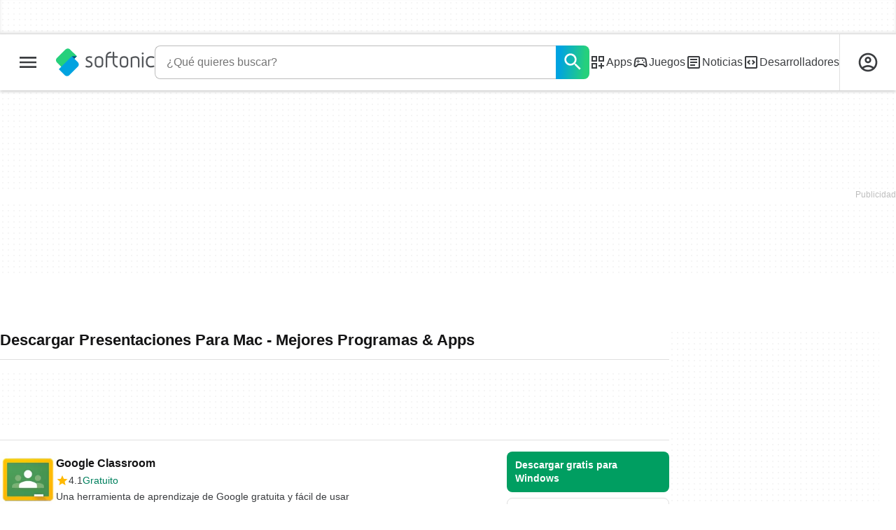

--- FILE ---
content_type: text/html;charset=utf-8
request_url: https://www.softonic.com/descargas/presentaciones-para-mac
body_size: 39347
content:
<!DOCTYPE html><html lang="es-ES"><head><meta charSet="UTF-8"/><meta name="viewport" content="width=device-width,initial-scale=1,minimum-scale=1"/><link rel="preload" as="image" imageSrcSet="https://images.sftcdn.net/images/t_app-icon-s/p/bd8befee-57e6-4613-8a7c-90cdcf360fd6/480516514/google-classroom-Download-Google-Classroom.jpg, https://images.sftcdn.net/images/t_app-icon-m/p/bd8befee-57e6-4613-8a7c-90cdcf360fd6/480516514/google-classroom-Download-Google-Classroom.jpg 2x" fetchPriority="high"/><script type="didomi/javascript" async="" src="https://www.googletagmanager.com/gtag/js?id=AW-776951102"></script><title>Descargar Presentaciones Para Mac - Mejores Programas &amp; Apps </title><link rel="preconnect" href="https://sdk.privacy-center.org"/><link rel="preconnect" href="https://securepubads.g.doubleclick.net"/><link rel="preconnect" href="https://c.amazon-adsystem.com"/><link rel="preconnect" href="https://www.googletagmanager.com"/><link rel="preconnect" href="https://assets.sftcdn.net"/><link rel="preconnect" href="https://images.sftcdn.net"/><link rel="preconnect" href="https://securepubads.g.doubleclick.net" crossorigin=""/><link rel="preconnect" href="https://c.amazon-adsystem.com" crossorigin=""/><meta property="td-page" content="Topic"/><meta property="rv-tech" content="beren"/><meta property="rv-compliant" content="1"/><meta property="rv-monetizable" content="true"/><meta property="rv-topic" content="presentaciones-para-mac"/><meta property="rv-ad-unit-path" content="%%display%%/%%display%%-Web-es/%%section%%/%%page%%page/%%slot%%"/><meta property="rv-interstitial-unhideWindow" content="true"/><meta property="rv-interstitial-navBar" content="true"/><meta property="rv-interstitial-rapidScroll" content="true"/><link rel="dns-prefetch" href="https://sdk.privacy-center.org"/><link rel="dns-prefetch" href="https://securepubads.g.doubleclick.net"/><link rel="dns-prefetch" href="https://c.amazon-adsystem.com"/><link rel="dns-prefetch" href="https://www.googletagmanager.com"/><link rel="dns-prefetch" href="https://assets.sftcdn.net"/><link rel="dns-prefetch" href="https://images.sftcdn.net"/><meta name="title" content="Descargar Presentaciones Para Mac - Mejores Programas &amp; Apps "/><meta name="description" content="Descargar Presentaciones Para Mac. Descarga gratis y 100% segura. Descarga la última versión de los mejores programas, software, juegos y aplicaciones en 2026. "/><meta name="robots" content="all"/><link rel="canonical" href="https://www.softonic.com/descargas/presentaciones-para-mac"/><meta name="google-adsense-account" content="sites-8478182238710563"/><meta name="theme-color" content="#fff"/><meta property="og:ttl" content="2419200"/><meta name="route-id" content="topic"/><meta http-equiv="x-ua-compatible" content="IE=edge"/><link rel="icon" type="image/x-icon" href="https://assets.sftcdn.net/public/092d08.ico"/><link rel="icon" type="image/png" href="https://assets.sftcdn.net/public/b73c8b.png"/><link rel="icon" type="image/png" sizes="192x192" href="https://assets.sftcdn.net/public/861d03.png"/><link rel="apple-touch-icon" type="image/png" sizes="180x180" href="https://assets.sftcdn.net/public/513d80.png"/><script id="script-params" class="script-params" type="application/json">{"defaultDeviceType":"desktop","defaultPlatformId":"windows","defaultSiteURL":"https://en.softonic.com/","isCacheBypassed":false,"coreEnv":"production","routeId":"topic","site":{"hasArticles":true,"isActive":true,"isDefault":false,"languageCode":"es","locale":"es-ES","notifyExperiments":true,"url":{"basePath":"/","defaultSubdomain":"www","domain":"softonic","hostname":"softonic.com","protocol":"https:","baseURL":"https://www.softonic.com/"},"languageName":"Español"},"ga4Number":"G-R5K71YRXMV","assetPrefix":"https://assets.sftcdn.net","appVersion":"1.2687.0","behaviorRules":{},"iconsURL":"/statics/beren/icons.svg","thumbnailPlaceholderURL":"https://assets.sftcdn.net/public/2134d0.svg","imagePlaceholderURL":"https://assets.sftcdn.net/public/d8b289.svg","platforms":[{"name":"Windows","id":"windows","slug":"windows","versions":[{"name":"Windows 11","id":"11","slug":"windows-11"},{"name":"Windows 10","id":"10","slug":"windows-10"},{"name":"Windows 7","id":"7","slug":"windows-7"}]},{"name":"Android","id":"android","isMobile":true,"slug":"android"},{"name":"Mac","id":"mac","slug":"mac"},{"name":"iPhone","id":"iphone","isMobile":true,"slug":"iphone"},{"name":"PWA","id":"pwa","slug":"pwa"},{"name":"Web Apps","id":"web-apps","slug":"aplicaciones-web"},{"name":"WordPress","id":"wordpress","slug":"wordpress"},{"name":"Mobile","id":"mobile","isActive":false,"isMobile":true,"slug":"mobile"},{"name":"Juegos online","id":"browser-games","slug":"juegos-online"},{"name":"PlayStation 5","id":"ps5","slug":"ps5"},{"name":"PlayStation 4","id":"ps4","slug":"ps4"},{"name":"Xbox Series X|S","id":"xbox-series-x-s","slug":"xbox-series-x-s"},{"name":"Xbox One","id":"xbox-one","slug":"xbox-one"},{"name":"Nintendo Switch","id":"nintendo-switch","slug":"nintendo-switch"},{"name":"Windows Phone","id":"windows-phone-7","isActive":false,"isMobile":true,"slug":"windows-phone-7"},{"name":"BlackBerry","id":"blackberry","isActive":false,"slug":"blackberry"},{"name":"Windows Phone","id":"Linux","isActive":false,"slug":"linux"},{"name":"Palm OS","id":"palm","isActive":false,"slug":"palm"},{"name":"Pocket PC","id":"pocketpc","isActive":false,"slug":"pocketpc"},{"name":"Symbian","id":"symbian","isActive":false,"slug":"symbian"},{"name":"Java","id":"java","isActive":false,"slug":"java"},{"name":"Windows Mobile","id":"windowsmobile","isActive":false,"slug":"windowsmobile"},{"name":"WebOS","id":"webos","isActive":false,"slug":"webos"}],"pageViewTrackingParams":{"google_compliant":"yes","topic_name":"presentaciones-para-mac","page_number":1,"program_id":"bd8befee-57e6-4613-8a7c-90cdcf360fd6"},"showTrendingBar":true}</script><script id="init-tracking">
            window.dataLayer = window.dataLayer || [];
            window.uetq = window.uetq || [];
            window.eventTracker = window.eventTracker || {};
            eventTracker.cmd = eventTracker.cmd || [];
          </script><script id="google-tag-manager">
            (function(w,d,l){
              w[l]=w[l]||[];w[l].push({'gtm.start':new Date().getTime(),event:'gtm.js'})
            })(window,document,'dataLayer')
          </script><script id="universal-event-tracker">
            (function(w,d,t,r,u)
            {
                var f,n,i;
                w[u]=w[u]||[],f=function()
                {
                    var o={ti:"97209918", enableAutoSpaTracking: true};
                    o.q=w[u],w[u]=new UET(o),w[u].push("pageLoad")
                },
                n=d.createElement(t),n.src=r,n.async=1,n.onload=n.onreadystatechange=function()
                {
                    var s=this.readyState;
                    s&&s!=="loaded"&&s!=="complete"||(f(),n.onload=n.onreadystatechange=null)
                },
                i=d.getElementsByTagName(t)[0],i.parentNode.insertBefore(n,i)
            })
            (window,document,"script","//bat.bing.com/bat.js","uetq");
          </script><script async="" src="https://www.googletagmanager.com/gtm.js?id=GTM-5LWWHP"></script><script data-default-platform-id="windows" data-default-device-type="desktop">(function() {
    const defaultPlatformId = document.currentScript?.dataset.defaultPlatformId;
    const defaultDeviceType = document.currentScript?.dataset.defaultDeviceType;
    const berCookies = document.cookie.split(";").reduce((acc, cookie)=>{
        const [rawKey, rawValue] = cookie.split(/=(.+)/);
        const key = rawKey.trim();
        if (key === "utm") {
            acc[key] = Object.fromEntries(new URLSearchParams(rawValue).entries());
        } else {
            try {
                acc[key] = decodeURIComponent(rawValue);
            } catch (_e) {
                acc[key] = rawValue;
            }
        }
        return acc;
    }, {});
    const countryCode = berCookies["ber-country-code"] ?? "XX";
    const isEU = /^(AT|BE|BG|HR|CY|CZ|DK|EE|FI|FR|DE|GR|HU|IE|IT|LV|LT|LU|MT|NL|PL|PT|RO|SK|SI|ES|SE|GB|NO|IS|LI)$/.test(countryCode);
    const isUS = countryCode === "US";
    let adsRegion = "C";
    if (/^(US|AU|CA|GB|IE|NZ)$/.test(countryCode)) {
        adsRegion = "A";
    } else if (/^(JP|NL|DE|IT|FR|ES|BE|LU|AT|CH|NO|SE|DK|PT)$/.test(countryCode)) {
        adsRegion = "B";
    }
    const utm = berCookies["utm"] || {};
    window.berConfig = {
        countryCode,
        city: berCookies["ber-city"],
        browserName: berCookies["ber-browser-name"],
        region: berCookies["ber-region"],
        adsRegion,
        isEU,
        isUS,
        isBot: (berCookies["ber-is-bot"] ?? "false") === "true",
        isLanding: (berCookies["ber-is-landing"] ?? "false") === "true",
        userPlatformId: berCookies["ber-user-platform-id"] || defaultPlatformId,
        userLanguage: window.navigator.language,
        deviceType: berCookies["ber-device-type"] || defaultDeviceType,
        userAgent: window.navigator.userAgent,
        utmMedium: utm.medium ?? "organic",
        utmSource: utm.source ?? "",
        utmCampaign: utm.campaign ?? "",
        experimentBucket: berCookies["_swo_pos"] ?? "0",
        activeExperimentVariant: berCookies["_swo_vis"] ?? ""
    };
})();
</script><script id="didomi-config-script">
window.gdprAppliesGlobally = false;
window.didomiConfig = {
  notice: {
    denyOptions: {
      button: window.berConfig?.countryCode === 'ES' ? "secondary" : "none",
    },
  },
};</script><script id="cmp-script">(function(){function a(e){if(!window.frames[e]){if(document.body&&document.body.firstChild){var t=document.body;var n=document.createElement("iframe");n.style.display="none";n.name=e;n.title=e;t.insertBefore(n,t.firstChild)}else{setTimeout(function(){a(e)},5)}}}function e(n,r,o,c,s){function e(e,t,n,a){if(typeof n!=="function"){return}if(!window[r]){window[r]=[]}var i=false;if(s){i=s(e,t,n)}if(!i){window[r].push({command:e,parameter:t,callback:n,version:a})}}e.stub=true;function t(a){if(!window[n]||window[n].stub!==true){return}if(!a.data){return}var i=typeof a.data==="string";var e;try{e=i?JSON.parse(a.data):a.data}catch(t){return}if(e[o]){var r=e[o];window[n](r.command,r.parameter,function(e,t){var n={};n[c]={returnValue:e,success:t,callId:r.callId};a.source.postMessage(i?JSON.stringify(n):n,"*")},r.version)}}if(typeof window[n]!=="function"){window[n]=e;if(window.addEventListener){window.addEventListener("message",t,false)}else{window.attachEvent("onmessage",t)}}}e("__tcfapi","__tcfapiBuffer","__tcfapiCall","__tcfapiReturn");a("__tcfapiLocator");})();</script><script async="" id="didomi-script" src="https://sdk.privacy-center.org/a8ff32f4-78c7-4428-825d-0badb488b68b/loader.js?target=softonic.com"></script><script id="didomi-custom-script">(function() {
    const config = {
        allowedCountries: [
            "ES"
        ]
    };
    const selectors = {
        popup: "didomi-popup",
        buttonsContainer: "buttons",
        agreeButton: "didomi-notice-agree-button",
        disagreeButton: "didomi-notice-disagree-button"
    };
    const textsByCountry = {
        ES: {
            disagreeButtonLabel: "Rechazar y suscribirte",
            disagreeButtonAriaLabel: "Rechazar y suscribirte: Denegar nuestro procesamiento de datos si se subscribe"
        }
    };
    function createDisagreeButton(countryCode) {
        const texts = textsByCountry[countryCode];
        const disagreeButton = document.createElement("button");
        disagreeButton.id = selectors.disagreeButton;
        disagreeButton.className = "didomi-components-button didomi-button didomi-disagree-button didomi-button-standard standard-button";
        disagreeButton.setAttribute("aria-label", texts.disagreeButtonAriaLabel);
        disagreeButton.style.cssText = "color: rgb(68, 68, 68); background-color: rgb(238, 238, 238); border-radius: 0px; border-color: rgba(34, 34, 34, 0.2); border-width: 1px; display: block !important;";
        const buttonSpan = document.createElement("span");
        buttonSpan.textContent = texts.disagreeButtonLabel;
        disagreeButton.appendChild(buttonSpan);
        disagreeButton.addEventListener("click", function() {
            if (window.Didomi && window.Didomi.setUserDisagreeToAll) {
                window.Didomi.setUserDisagreeToAll();
            }
        });
        return disagreeButton;
    }
    const isContentLoaded = new Promise(function(resolve) {
        if (document.readyState !== "loading") {
            resolve();
        } else {
            document.addEventListener("DOMContentLoaded", function() {
                resolve();
            });
        }
    });
    async function onDidomiNoticeShown() {
        await isContentLoaded;
        const countryCode = window.berConfig?.countryCode;
        if (!config.allowedCountries.includes(countryCode) || !textsByCountry[countryCode]) {
            return;
        }
        const popup = document.getElementById(selectors.popup);
        if (!popup) {
            return;
        }
        if (document.getElementById(selectors.disagreeButton)) {
            return;
        }
        const disagreeButton = createDisagreeButton(countryCode);
        const buttonsContainer = document.getElementById(selectors.buttonsContainer);
        const agreeButton = document.getElementById(selectors.agreeButton);
        if (!buttonsContainer || !agreeButton) {
            return;
        }
        buttonsContainer.insertBefore(disagreeButton, agreeButton);
    }
    window.didomiEventListeners = window.didomiEventListeners || [];
    window.didomiEventListeners.push({
        event: "notice.shown",
        listener: onDidomiNoticeShown
    });
})();
</script><script id="ads-script">(function() {
    if (window.berConfig?.countryCode !== "RU") {
        const script = document.currentScript;
        const dataset = script ? script.dataset : {};
        const enabledURL = dataset.enabledUrl;
        const gptScript = document.createElement("script");
        gptScript.src = "https://securepubads.g.doubleclick.net/tag/js/gpt.js";
        gptScript.async = true;
        document.head.appendChild(gptScript);
        const adSenseScript = document.createElement("script");
        adSenseScript.src = "https://www.google.com/adsense/search/ads.js";
        adSenseScript.async = true;
        document.head.appendChild(adSenseScript);
        if (enabledURL) {
            window.googletag = window.googletag || {
                cmd: []
            };
            googletag.cmd.push(function() {
                googletag.pubads().set("page_url", enabledURL);
            });
        }
        (function(g, o) {
            g[o] = g[o] || function() {
                (g[o]["q"] = g[o]["q"] || []).push(arguments);
            }, g[o]["t"] = 1 * new Date;
        })(window, "_googCsa");
    }
})();
</script><script data-tag-id="AW-776951102" type="didomi/javascript">const tagId = document.currentScript.dataset.tagId;
window.dataLayer = window.dataLayer || [];
function gtag() {
    dataLayer.push(arguments);
}
gtag("js", new Date);
gtag("config", tagId, {
    linker: {
        decorate_forms: false
    }
});
</script><script id="rv-metas" data-page-id="topic">{
    const { pageId } = document.currentScript?.dataset ?? {};
    function createRevampMeta(property, content) {
        const meta = document.createElement("meta");
        meta.setAttribute("property", property);
        meta.content = content;
        document.head.appendChild(meta);
    }
    const ab = window?.berConfig?.activeExperimentVariant;
    const medium = window?.berConfig?.utmMedium;
    if (ab && medium) {
        createRevampMeta("rv-ab-medium", `${ab}_${medium}`);
    }
    const adsRegion = window?.berConfig?.adsRegion;
    if (adsRegion) {
        createRevampMeta("rv-region", adsRegion);
    }
    const countryCode = window?.berConfig?.countryCode;
    if (countryCode) {
        createRevampMeta("rv-country", countryCode);
    }
    const devicePlatformId = window?.berConfig?.userPlatformId;
    if (devicePlatformId) {
        createRevampMeta("rv-device-platform-id", devicePlatformId);
    }
    const isDesktop = window.berConfig?.deviceType === "desktop";
    const isPaidTraffic = window.berConfig?.utmMedium === "paid";
    const isDownloadPage = pageId === "programDownload";
    const isSearchPage = pageId === "search";
    const isArticlesTypologyPage = pageId === "articlesTypology";
    const isDESite = window.location.hostname.includes("de.softonic.com");
    const cookies = document.cookie.split("; ").reduce((acc, cookie)=>{
        const [key, value] = cookie.split("=");
        acc[key] = value;
        return acc;
    }, {});
    const hasDIBeenShown = cookies["softonic-r2d2-view-state"] === "1";
    const slotsToDisable = [];
    const disableOOPInterstitial = isDownloadPage && isDesktop && !isPaidTraffic || isSearchPage && isDesktop || isArticlesTypologyPage;
    if (disableOOPInterstitial) {
        slotsToDisable.push("ATF_OOP_Interstitial");
    }
    if (!hasDIBeenShown && isPaidTraffic && countryCode === "DE" && isDESite) {
        slotsToDisable.push("dsk-native-notificationbar", "mob-top-leaderboard-sticky", "adfox_170541949275384070", "td-top-mpu-bf", "dsk-top-leaderboard-1", "adfox_170541936396072525", "dsk-top-mpu-1", "adfox_170541942819852254", "dsk-bottom-mpu-2", "dsk-bottom-leaderboard-1", "mob-top-mpu-2", "rscontainer-dsk", "adfox_17054195920781523", "adfox_170541956635461594", "mob-td-top-mpu-0", "adfox_170541961613893433", "mob-top-mpu-1", "mob-bottom-mpu-1");
    }
    if (slotsToDisable.length > 0) {
        createRevampMeta("rv-disable-slot-type-ids", slotsToDisable.join(", "));
    }
}</script><script id="revamp-script">!function(t) {
    function s(s, a) {
        t.revamp.cmd.push([
            s,
            a
        ]);
    }
    t.revamp = t.revamp || {};
    t.revamp.cmd = [];
    t.revamp.displaySlots = t.revamp.displaySlots || function() {
        s("displayDeferredSlots", arguments);
    };
    t.revamp.destroySlots = t.revamp.destroySlots || function() {
        s("destroyGptSlots", arguments);
    };
    t.revamp.disableDi = t.revamp.disableDi || function() {
        s("disableDi", arguments);
    };
    t.revamp.displayCustomInterstitial = t.revamp.displayCustomInterstitial || function() {
        s("displayCustomInterstitial", arguments);
    };
    t.revamp.getFPValues = t.revamp.getFPValues || function() {
        s("getFPValues", arguments);
    };
}(window);
(function() {
    window.revampAdRendered = window.revampAdRendered || [];
    window.dataLayer = window.dataLayer || [];
    window.uetq = window.uetq || [];
    window.dataLayer.push({
        di_status: "revamp_not_loaded"
    }, {
        di_tech: "beren"
    });
    document.addEventListener("rv:adRendered", function(event) {
        window.revampAdRendered.push(event.detail);
    });
    var eventBundleMapping = {
        campaign: {
            ga4_event: "di_request"
        },
        display: {
            ga4_event: "di_show"
        },
        download: {
            ga4_event: "di_download"
        },
        downloadBackfill: {
            ga4_event: "di_download"
        },
        error: {
            labelFn: (ev)=>ev.error || "unknown error"
        }
    };
    var eventPrimePicksMapping = {
        getCampaign: {
            ga4_event: "di_request"
        },
        display: {
            ga4_event: "di_show"
        },
        download: {
            ga4_event: "di_download"
        },
        error: {
            labelFn: (ev)=>ev.error || "unknown error"
        }
    };
    var eventPopupMapping = {
        revampLoaded: {
            ga4_di_status: "revamp_loaded"
        },
        flowInitiated: {
            ga4_di_status: "flow_initiated"
        },
        diDisabledByMeta: {
            ga4_di_status: "disabled_by_meta"
        },
        diHasBeenShown: {
            ga4_di_status: "has_been_shown"
        },
        diHasNotPriority: {
            ga4_di_status: "has_not_priority"
        },
        diDisabledForPageType: {
            ga4_di_status: "disabled_for_page_type"
        },
        diDisabledInvalidPublisherConfig: {
            ga4_di_status: "disabled_invalid_publisher_config"
        },
        gettingContext: {
            ga4_di_status: "getting_context"
        },
        getCampaign: {
            ga4_event: "di_request"
        },
        diErrorRenderingRootElement: {
            ga4_di_status: "error_rendering_root_element"
        },
        diSetModalVisible: {
            ga4_di_status: "set_modal_visible"
        },
        diPreRenderDone: {
            ga4_di_status: "pre_render_done"
        },
        close: {
            ga4_event: "di_click",
            ga4_clicked: "close"
        },
        continue: {
            ga4_event: "di_click",
            ga4_clicked: "continue"
        },
        display: {
            ga4_event: "di_show"
        },
        downloadRecommended: {
            ga4_event: "di_download",
            download_type: "download"
        },
        downloadLandingPage: {
            ga4_event: "di_download",
            download_type: "download_visit_website"
        },
        home: {
            ga4_event: "di_click",
            ga4_clicked: "home"
        },
        support: {
            ga4_event: "di_click",
            ga4_clicked: "support"
        },
        error: {
            labelFn: (ev)=>ev.error || "unknown error"
        }
    };
    function handleErrorEvent(diEvent, eventMapped, diPlacement) {
        const errorMessage = eventMapped.labelFn ? eventMapped.labelFn(diEvent) : diEvent.error || "unknown error";
        window.dataLayer.push({
            event: "di_error",
            error_message: errorMessage,
            di_placement: diPlacement,
            di_status: "error"
        });
    }
    function handleGetCampaignEvent(diEvent, eventMapped, diPlacement) {
        const suitableCampaigns = (diEvent.campaignsResult?.suitableCampaigns || []).map((param)=>{
            let { id } = param;
            return id;
        });
        const winnerCampaign = diEvent.campaignsResult?.winnerCampaign?.id ? "has_winner_campaign" : "has_not_winner_campaign";
        const { browserName, browserVersion, countryCode, userPlatformId, userPlatformVersion, utmMedium, utmSource } = diEvent.apiParamsFiltered;
        window.dataLayer.push({
            ...diPlacement === "popup" && {
                event: eventMapped.ga4_event
            },
            custom_event_type: eventMapped.ga4_event,
            detected_country: countryCode,
            di_placement: diPlacement,
            di_status: suitableCampaigns.length === 0 ? "non_suitable_campaign" : winnerCampaign,
            suitable_campaigns: suitableCampaigns,
            user_browser: browserName || "n/a",
            user_browser_version: browserVersion || "n/a",
            user_medium: utmMedium || "n/a",
            user_operating_system: userPlatformId || "n/a",
            user_operating_system_version: userPlatformVersion || "n/a",
            user_source: utmSource || "n/a"
        });
    }
    function handlePopupStatusEvent(eventMapped) {
        window.dataLayer.push({
            di_status: eventMapped.ga4_di_status
        });
    }
    function getWCTClickID(diEvent, diPlacement, kind) {
        if (diPlacement === "popup") {
            return kind === "downloadLandingPage" && document.querySelector(".rv-di-step-download .rv-di-action-button__button")?.href.match(/wct\d{10}[\d\w]{5}/);
        }
        return kind === "download" && diEvent.buildUrl.match(/wct\d{10}[\d\w]{5}/);
    }
    function handleDefaultEvent(diEvent, eventMapped, diPlacement, kind) {
        const WCTClickID = getWCTClickID(diEvent, diPlacement, kind);
        window.dataLayer.push({
            event: eventMapped.ga4_event,
            campaign_delivery_logic: diEvent.campaign?.logic || "n/a",
            detected_country: diEvent.countryCode,
            di_campaign_name: diEvent.campaign?.id || "n/a",
            di_placement: diPlacement,
            ...eventMapped.ga4_clicked && {
                element_clicked: eventMapped.ga4_clicked
            },
            ...eventMapped.download_type && {
                di_download_type: eventMapped.download_type
            },
            ...WCTClickID && {
                wct_click_id: WCTClickID[0]
            }
        });
    }
    function trackBundleGA4Event(diEvent) {
        let diPlacement = arguments.length > 1 && arguments[1] !== void 0 ? arguments[1] : "bundle", eventKind = arguments.length > 2 && arguments[2] !== void 0 ? arguments[2] : null;
        const kind = diEvent.kind || eventKind;
        const eventMapped = eventBundleMapping[kind];
        if (!eventMapped) {
            return;
        }
        if (kind === "error") {
            handleErrorEvent(diEvent, eventMapped, diPlacement);
        } else if (kind === "campaign") {
            handleGetCampaignEvent(diEvent, eventMapped, diPlacement);
        } else {
            handleDefaultEvent(diEvent, eventMapped, diPlacement, kind);
        }
    }
    function trackPrimePicksGA4Event(diEvent) {
        let diPlacement = arguments.length > 1 && arguments[1] !== void 0 ? arguments[1] : "prime-picks", eventKind = arguments.length > 2 && arguments[2] !== void 0 ? arguments[2] : null;
        const kind = diEvent.kind || eventKind;
        const eventMapped = eventPrimePicksMapping[kind];
        if (!eventMapped) {
            return;
        }
        if (kind === "error") {
            handleErrorEvent(diEvent, eventMapped, diPlacement);
        } else if (kind === "getCampaign") {
            handleGetCampaignEvent(diEvent, eventMapped, diPlacement);
        } else {
            handleDefaultEvent(diEvent, eventMapped, diPlacement, kind);
        }
    }
    function trackPopupGA4Event(diEvent) {
        let diPlacement = arguments.length > 1 && arguments[1] !== void 0 ? arguments[1] : "popup";
        const kind = diEvent.kind;
        const eventMapped = eventPopupMapping[kind];
        if (!eventMapped) {
            return;
        }
        if (kind === "error") {
            handleErrorEvent(diEvent, eventMapped, diPlacement);
        } else if (kind === "getCampaign") {
            handleGetCampaignEvent(diEvent, eventMapped, diPlacement);
        } else if ([
            "revampLoaded",
            "flowInitiated",
            "diDisabledByMeta",
            "diHasBeenShown",
            "diHasNotPriority",
            "diDisabledForPageType",
            "diDisabledInvalidPublisherConfig",
            "gettingContext",
            "diErrorRenderingRootElement",
            "diPreRenderDone",
            "diSetModalVisible"
        ].includes(kind)) {
            handlePopupStatusEvent(eventMapped);
        } else {
            handleDefaultEvent(diEvent, eventMapped, diPlacement, kind);
        }
    }
    function trackConversion() {
        window.uetq.push("event", "di_download", {
            event_category: "click",
            event_label: "DIDownload"
        });
    }
    Object.keys(eventBundleMapping).forEach((eventName)=>{
        const eventBundleName = `rv:bundle:${eventName}`;
        document.addEventListener(eventBundleName, (ev)=>{
            trackBundleGA4Event(ev.detail.userEvent ?? ev.detail, "bundle", eventName);
        });
        const eventBundleBackfillName = `rv:bundle:bundle-backfill:${eventName}`;
        document.addEventListener(eventBundleBackfillName, (ev)=>{
            trackBundleGA4Event(ev.detail.userEvent ?? ev.detail, "bundle-backfill", eventName);
        });
    });
    Object.keys(eventPrimePicksMapping).forEach((eventName)=>{
        const eventPrimePicksName = `rv:primePicks:${eventName}`;
        document.addEventListener(eventPrimePicksName, (ev)=>{
            trackPrimePicksGA4Event(ev.detail.userEvent ?? ev.detail, "prime-picks", eventName);
        });
    });
    Object.keys(eventPopupMapping).forEach((eventName)=>{
        const eventPopupName = `rv:di:${eventName}`;
        document.addEventListener(eventPopupName, (ev)=>{
            trackPopupGA4Event(ev.detail, "popup");
        });
    });
    [
        "download"
    ].forEach((eventName)=>{
        const eventBundleName = `rv:bundle:${eventName}`;
        document.addEventListener(eventBundleName, ()=>{
            trackConversion();
        });
    });
    [
        "download"
    ].forEach((eventName)=>{
        const eventPrimePicksName = `rv:prime-picks:${eventName}`;
        document.addEventListener(eventPrimePicksName, ()=>{
            trackConversion();
        });
    });
    [
        "downloadRecommended",
        "downloadLandingPage"
    ].forEach((eventName)=>{
        const eventPopupName = `rv:di:${eventName}`;
        document.addEventListener(eventPopupName, ()=>{
            trackConversion();
        });
    });
})();
</script><script async="" type="module" src="//rv-assets.softonic.com/publishers/softonic.js?modern=1"></script><script async="" src="//rv-assets.softonic.com/prebid/softonic/prebid-client.js"></script><script id="yandex-ads" type="text/javascript">{
    if (window.berConfig?.countryCode === "RU") {
        window.yaContextCb = window.yaContextCb || [];
        const yandexScript = document.createElement("script");
        yandexScript.src = "https://yandex.ru/ads/system/context.js";
        yandexScript.async = true;
        document.head.appendChild(yandexScript);
        const deviceType = window.berConfig?.deviceType;
        const script = document.currentScript;
        const dataset = script ? script.dataset : {};
        let yandexSlots = [];
        if (dataset.yandexSlots) {
            try {
                const pageYandexSlots = JSON.parse(dataset.yandexSlots);
                yandexSlots = pageYandexSlots[deviceType] || [];
            } catch (_) {}
        }
        document.addEventListener("DOMContentLoaded", ()=>{
            for (const { containerId, p1, p2, isSticky = false } of yandexSlots){
                window.yaContextCb.push(function() {
                    Ya.adfoxCode.create({
                        ownerId: 3727641,
                        containerId,
                        params: {
                            p1,
                            p2
                        }
                    });
                });
                if (isSticky) {
                    const bar = document.getElementById("bottom-bar-slide");
                    bar?.classList?.remove("not-visible", "zero-height");
                }
            }
        });
    }
}</script><script data-component-name="Topic" data-environment="production" data-app-version="1.2687.0">(function() {
    const EXTRA_KEY = "ROUTE_TO";
    const script = document.currentScript;
    const dataset = script ? script.dataset : {};
    const componentName = dataset.componentName || "routeUnknown";
    const environmentName = dataset.environment || "environmentUnknown";
    const appVersion = dataset.appVersion || "appVersionUnknown";
    window.sentryOnLoad = function() {
        const hasMultiplexedTransport = typeof Sentry.makeMultiplexedTransport === "function";
        const hasModuleMetadata = typeof Sentry.moduleMetadataIntegration === "function";
        const sentryConfig = {
            dsn: "https://f0e540abd02c401a8af5ab8ce8e3eaf1@o4508370636111872.ingest.de.sentry.io/4508404225212496",
            release: appVersion,
            integrations: [
                Sentry.browserTracingIntegration({
                    beforeStartSpan: (context)=>{
                        return {
                            ...context,
                            name: componentName
                        };
                    }
                }),
                ...hasModuleMetadata ? [
                    Sentry.moduleMetadataIntegration()
                ] : []
            ],
            beforeSend: (event)=>{
                if (!hasMultiplexedTransport) {
                    return event;
                }
                const frames = event?.exception?.values?.[0].stacktrace?.frames;
                if (!frames) {
                    return event;
                }
                const routeTo = frames.filter((frame)=>frame.module_metadata && frame.module_metadata.dsn).map((v)=>v.module_metadata).slice(-1);
                if (routeTo.length) {
                    event.extra = {
                        ...event.extra,
                        [EXTRA_KEY]: routeTo
                    };
                }
                return event;
            },
            tracesSampleRate: environmentName === "production" ? 3e-5 : 1,
            environment: environmentName,
            allowUrls: [
                /https?:\/\/([a-zA-Z0-9-]+\.)*softonic\.((com|io)|com\.dev)(\/.*)?/,
                /https?:\/\/([a-zA-Z0-9-]+\.)*sftcdn\.net(\/.*)?/
            ],
            ignoreErrors: [
                "top.GLOBALS",
                "originalCreateNotification",
                "canvas.contentDocument",
                "MyApp_RemoveAllHighlights",
                "http://tt.epicplay.com",
                "Can't find variable: ZiteReader",
                "jigsaw is not defined",
                "ComboSearch is not defined",
                "http://loading.retry.widdit.com/",
                "atomicFindClose",
                "fb_xd_fragment",
                "bmi_SafeAddOnload",
                "EBCallBackMessageReceived",
                "conduitPage",
                "Script error.",
                "_avast_submit"
            ],
            beforeSendTransaction (event) {
                event.transaction = componentName;
                return event;
            }
        };
        if (hasMultiplexedTransport) {
            sentryConfig.transport = Sentry.makeMultiplexedTransport(Sentry.makeFetchTransport, (args)=>{
                const event = args.getEvent();
                if (event && event.extra && EXTRA_KEY in event.extra && Array.isArray(event.extra[EXTRA_KEY])) {
                    return event.extra[EXTRA_KEY];
                }
                return [];
            });
        }
        Sentry.init(sentryConfig);
        Sentry.setContext("berConfig", window.berConfig);
    };
})();
</script><script src="https://js-de.sentry-cdn.com/f0e540abd02c401a8af5ab8ce8e3eaf1.min.js" crossorigin="anonymous"></script><script async="" crossorigin="anonymous" type="module" src="https://assets.sftcdn.net/public/boot.abd817.js"></script><script data-project="n22abp4c18" data-purposes="measure_content_performance" type="didomi/javascript">(function(c, l, a, r, i, t, y) {
    c[a] = c[a] || function() {
        (c[a].q = c[a].q || []).push(arguments);
    };
    t = l.createElement(r);
    t.async = 1;
    t.src = "https://www.clarity.ms/tag/" + i;
    y = l.getElementsByTagName(r)[0];
    y.parentNode.insertBefore(t, y);
})(window, document, "clarity", "script", document.currentScript.dataset.project);
</script><style>
@font-face {
  font-weight: 400;
  font-family: "Inter";
  font-style: normal;
  font-display: swap;
  src:
    local("Inter Regular"),
    local("Inter-Regular"),
    url("https://assets.sftcdn.net/public/584579.woff2") format("woff2"),
    url("https://assets.sftcdn.net/public/2717a9.woff") format("woff"),
}
@font-face {
  font-weight: 600;
  font-family: "Inter";
  font-style: normal;
  font-display: swap;
  src:
    local("Inter SemiBold"),
    local("Inter-SemiBold"),
    url("https://assets.sftcdn.net/public/de11dc.woff2") format("woff2"),
    url("https://assets.sftcdn.net/public/80c279.woff") format("woff"),

}
@font-face {
  font-weight: 600;
  font-family: "Montserrat";
  font-style: normal;
  font-display: swap;
  src:
    local("Montserrat SemiBold"),
    local("Montserrat-SemiBold"),
    url("https://assets.sftcdn.net/public/c971c0.woff2") format("woff2"),
    url("https://assets.sftcdn.net/public/96b129.woff") format("woff"),
}
@font-face {
  font-family: "Arial Fallback";
  font-display: swap;
  font-weight: 400;
  src: local(Arial);
  size-adjust: 107.4%;
  descent-override: 19%;
}
@font-face {
  font-family: "Arial Fallback";
  font-display: swap;
  font-weight: 600;
  src: local(Arial Bold);
  size-adjust: 107.7%;
  descent-override: 19%;
}
:root {
  --img-placeholder:url("https://assets.sftcdn.net/public/d8b289.svg");
}
</style><style>html,body,p,ol,ul,li,dl,dt,dd,blockquote,figure,fieldset,legend,textarea,pre,iframe,hr,h1,h2,h3,h4,h5,h6{margin:0;padding:0}h1,h2,h3,h4,h5,h6{font-size:100%;font-weight:400}ul{list-style:none}button,input,select{margin:0}html{box-sizing:border-box}*,:before,:after{box-sizing:inherit}details>*{box-sizing:border-box}summary{list-style:none}summary::-webkit-details-marker{display:none}img,video{max-width:100%;height:auto}iframe{border:0}table{border-collapse:collapse;border-spacing:0}td,th{padding:0}.is-hidden{display:none!important}.not-visible{visibility:hidden!important}.is-invisible{visibility:hidden;width:0;height:0;position:absolute;inset-block-start:-999999em;inset-inline-start:auto;overflow:hidden}@media screen and (max-width:47.94em){.is-mobile-hidden{display:none!important}}@media screen and (min-width:48em) and (max-width:63.94em){.is-tablet-hidden{display:none!important}}@media screen and (min-width:64em){.is-desktop-hidden{display:none!important}}@media screen and (max-width:47.94em){.is-mobile-visible{display:revert!important}}@media screen and (min-width:48em) and (max-width:63.94em){.is-tablet-visible{display:revert!important}}@media screen and (min-width:64em){.is-desktop-visible{display:revert!important}}.has-no-scroll{overscroll-behavior:none;touch-action:none;overflow:hidden}@media (hover:hover){.has-no-scroll{overscroll-behavior:auto;touch-action:auto;overflow:auto}}.delay-rendering{content-visibility:auto;contain-intrinsic-size:auto 500px}@media screen and (max-width:47.94em){.delay-rendering-mobile{content-visibility:auto;contain-intrinsic-size:auto 1000px}}:root{--gutter-neg:-8px;--gutter-pos:8px}html{text-rendering:optimizelegibility;scroll-behavior:smooth;-webkit-text-size-adjust:100%;text-size-adjust:100%}html:lang(ar-SA){direction:rtl}body{color:#3b3d40;font-family:Inter,Arial Fallback,arial,sans-serif;font-size:1rem;line-height:1.4}button,input{font-family:Inter,Arial Fallback,arial,sans-serif}strong,b{font-weight:600!important}a{color:inherit;text-decoration:none}.is-body-fixed{overscroll-behavior:none;touch-action:none;width:100%;overflow:hidden}[data-ber-device-type=mobile] .is-mobile-hide,[data-ber-device-type=tablet] .is-tablet-hide,[data-ber-device-type=desktop] .is-desktop-hide{display:none!important}.IU2LuK{--gutter-ads:-8px;margin-inline:calc(var(--gutter-ads)*2);background-color:#fff;background-image:radial-gradient(circle,#f5f5f5 1px,transparent 0);background-size:8px 8px;position:relative}@media screen and (min-width:64em){.IU2LuK{margin-inline:auto}}.f7HLyA{width:100%;overflow:hidden}.gVSuwW{padding-block-start:16px}.gVSuwW:before{text-align:end;color:#bdbdbd;content:attr(data-label);background-color:#fff;width:100%;height:16px;padding-inline:4px;font-size:.75rem;position:absolute;inset-block-start:0}.KiGfnH,.X0PXja{height:250px}.KiGfnH.bIytfW,.X0PXja.bIytfW{height:266px}.afBWjy,.Vk5xv6{height:90px}.afBWjy.bIytfW,.Vk5xv6.bIytfW{height:106px}[data-ber-utm-medium=paid] .IU2LuK.Vk5xv6{height:250px}[data-ber-utm-medium=paid] .IU2LuK.Vk5xv6.bIytfW{height:266px}.OL915d{height:64px}@media screen and (min-width:64em){.OL915d{border-block-end:1px solid #e0e0e0;height:49px;box-shadow:inset 0 -2px 4px rgba(0,0,0,.1)}}.has-wallpaper .OL915d{max-width:1030px}.raiSkinDesktop .OL915d{max-width:1200px}.yhas0P{height:82px;overflow:hidden}.yhas0P div{width:100%;height:auto;margin:auto}.yhas0P iframe{vertical-align:bottom;width:100%}.PWK0_D{flex-direction:column;justify-content:flex-start;align-items:center;min-height:600px}.PWK0_D.bIytfW{min-height:616px}.PWK0_D .f7HLyA{position:sticky;inset-block-start:54px}@media screen and (min-width:64em){.PWK0_D .f7HLyA{inset-block-start:100px}}.YaSk3V{min-height:285px;margin:auto}.xsF0vf{flex-direction:column;justify-content:center;margin-inline:auto;display:flex}._CKtDO{position:sticky;inset-block-start:54px}@media screen and (min-width:64em){._CKtDO{inset-block-start:100px}}.AcK0WS{margin-block-end:48px;position:sticky}.AcK0WS:after{width:calc(100% - var(--gutter-pos)*4);content:"";border-block-start:24px solid transparent;border-block-end:1px solid #e0e0e0;position:absolute;inset-block-start:100%}@media screen and (min-width:64em){.AcK0WS:after{width:100%}}.rMqEWy:after{border-block-end:1px solid #f5f5f5}.P1zQA8:after{border-block-end:1px solid #e0e0e0}.R6_caO,.ugntNb,.ABcZLO{display:none}[data-ber-utm-medium=paid] .IU2LuK.R6_caO{height:auto;display:flex}[data-ber-utm-medium=paid] .IU2LuK.R6_caO.X0PXja{min-height:250px}[data-ber-utm-medium=paid] .IU2LuK.R6_caO.OL915d{min-height:49px}[data-ber-utm-medium=organic] .IU2LuK.ugntNb{display:flex}[data-ber-country-code=RU] .IU2LuK{display:none}[data-ber-country-code=RU] .ABcZLO{display:block}[data-ber-country-code=RU] .ABcZLO.xsF0vf{align-items:center;display:flex}[data-ber-country-code=RU] .ABcZLO.xsF0vf .f7HLyA{width:fit-content}.has-wallpaper [data-meta-id$=top-leaderboard-1],.raiSkinDesktop [data-meta-id$=top-leaderboard-1]{display:none}.wVkNvw{color:#fff;content-visibility:auto;contain-intrinsic-size:auto 500px;background-color:#427f9e;background-image:linear-gradient(276deg,#48a0cb -3%,#427f9e 60%,#000 150%);position:relative;overflow:hidden}@media screen and (min-width:48em){.wVkNvw{background-image:linear-gradient(276deg,#48a0cb -3%,#427f9e 60%,#000 110%)}}.wVkNvw:before{transform-origin:100% 0;content:"";background-image:linear-gradient(195deg,rgba(44,187,129,.9) 7%,rgba(38,100,70,.9) 80%);width:80%;height:100%;position:absolute;inset:0;transform:rotate(30deg)}@media screen and (min-width:30em){.wVkNvw:before{width:42%;transform:skew(332deg)}}.wPgSia{z-index:1;padding-block:48px}.wVkNvw .wPgSia{background-color:initial}.XjM2OG{margin-block-end:12px;font-family:Montserrat,Arial Fallback,arial,sans-serif;font-size:1.25rem;font-weight:600}.ADwqCt{flex-direction:column;gap:8px;margin-block-end:24px;display:inline-flex}@media screen and (min-width:48em){.ADwqCt{width:66%}}.KFkn5A{flex-flow:wrap;width:100%}.I44GA0{display:inline-flex}.PP5LFg{cursor:pointer;color:#fff;background:0 0;border:0;padding:0;font-size:.875rem;line-height:1.4}.PP5LFg:hover{text-decoration:underline}.EFjdZP{cursor:default;font-weight:600}.EFjdZP:hover{text-decoration:none}.A56vMh{margin-block-end:24px;font-size:.875rem}.A56vMh .fffvnv{display:block}@media screen and (min-width:48em){.A56vMh .fffvnv{display:inline}}@media screen and (min-width:64em){.jrO0sC{text-align:end}}.PGB_8o{width:100%;display:flex}.has-wallpaper .PGB_8o{background-color:#fff;max-width:1030px;margin:0 auto}.raiSkinDesktop .PGB_8o{background-color:#fff;max-width:1200px;margin:0 auto}.bXkH_7{background-color:#fff;width:100%;margin:0 auto;padding-inline:16px}@media screen and (min-width:30em){.bXkH_7{max-width:80em;padding-inline:16px}}@media screen and (min-width:48em){.bXkH_7{max-width:80em;padding-inline:16px}}@media screen and (min-width:64em){.bXkH_7{max-width:80em;padding-inline:24px}}@media screen and (min-width:80em){.bXkH_7{max-width:80em;padding-inline:24px}}.oWvERG{max-width:64em}.Wh_QCD{max-width:100%;padding-inline:0}.PDfZX_{margin-inline:var(--gutter-neg);flex-wrap:wrap;display:flex}.Gnbzww{flex-direction:row-reverse}.MQtwPC{padding:0 var(--gutter-pos);flex:0 0 8.33333%;max-width:8.33333%}.L4VEfw{padding:0 var(--gutter-pos);flex:0 0 16.6667%;max-width:16.6667%}.Vx6Siv{padding:0 var(--gutter-pos);flex:0 0 25%;max-width:25%}.zBP_Ln{padding:0 var(--gutter-pos);flex:0 0 33.3333%;max-width:33.3333%}.E65xER{padding:0 var(--gutter-pos);flex:0 0 41.6667%;max-width:41.6667%}.ZLz_nV{padding:0 var(--gutter-pos);flex:0 0 50%;max-width:50%}.DmTNFL{padding:0 var(--gutter-pos);flex:0 0 58.3333%;max-width:58.3333%}.bZbOpK{padding:0 var(--gutter-pos);flex:0 0 66.6667%;max-width:66.6667%}.XkXb5G{padding:0 var(--gutter-pos);flex:0 0 75%;max-width:75%}.CG4F9D{padding:0 var(--gutter-pos);flex:0 0 83.3333%;max-width:83.3333%}.dw2nAW{padding:0 var(--gutter-pos);flex:0 0 91.6667%;max-width:91.6667%}.rxEyu2{padding:0 var(--gutter-pos);flex:0 0 100%;max-width:100%}@media screen and (min-width:30em){:root{--gutter-neg:-8px;--gutter-pos:8px}.exGiy6{flex:0 0 8.33333%;max-width:8.33333%}.TyRSfo{flex:0 0 16.6667%;max-width:16.6667%}.GPFwq0{flex:0 0 25%;max-width:25%}.AwtJJm{flex:0 0 33.3333%;max-width:33.3333%}._Uc2Jq{flex:0 0 41.6667%;max-width:41.6667%}.UZCq44{flex:0 0 50%;max-width:50%}.aPKR95{flex:0 0 58.3333%;max-width:58.3333%}.fy_gGT{flex:0 0 66.6667%;max-width:66.6667%}.YhAMwh{flex:0 0 75%;max-width:75%}.fubdnZ{flex:0 0 83.3333%;max-width:83.3333%}.aS1WdG{flex:0 0 91.6667%;max-width:91.6667%}.LGJqhm{flex:0 0 100%;max-width:100%}}@media screen and (min-width:48em){:root{--gutter-neg:-8px;--gutter-pos:8px}.dABXJT{flex:0 0 8.33333%;max-width:8.33333%}.YvqbrW{flex:0 0 16.6667%;max-width:16.6667%}.CuiaI4{flex:0 0 25%;max-width:25%}.PigimL{flex:0 0 33.3333%;max-width:33.3333%}.ZO4Gtv{flex:0 0 41.6667%;max-width:41.6667%}.iJOHK9{flex:0 0 50%;max-width:50%}.l54MJS{flex:0 0 58.3333%;max-width:58.3333%}.lGAQWv{flex:0 0 66.6667%;max-width:66.6667%}.lMgwf4{flex:0 0 75%;max-width:75%}.zPUN8y{flex:0 0 83.3333%;max-width:83.3333%}.Z5Wkv4{flex:0 0 91.6667%;max-width:91.6667%}.EtNpvF{flex:0 0 100%;max-width:100%}}@media screen and (min-width:64em){:root{--gutter-neg:-12px;--gutter-pos:12px}.Gbmw4Q{flex:0 0 8.33333%;max-width:8.33333%}.z36tvS{flex:0 0 16.6667%;max-width:16.6667%}.OMlpov{flex:0 0 25%;max-width:25%}.s5biDA{flex:0 0 33.3333%;max-width:33.3333%}.q3DS26{flex:0 0 41.6667%;max-width:41.6667%}.DRW6fE{flex:0 0 50%;max-width:50%}.VEtNbk{flex:0 0 58.3333%;max-width:58.3333%}.aSwLl3{flex:0 0 66.6667%;max-width:66.6667%}.lLPjuY{flex:0 0 75%;max-width:75%}.XeKiYS{flex:0 0 83.3333%;max-width:83.3333%}.lZmNmn{flex:0 0 91.6667%;max-width:91.6667%}.ygRe8K{flex:0 0 100%;max-width:100%}}@media screen and (min-width:80em){:root{--gutter-neg:-12px;--gutter-pos:12px}.SSGRXX{flex:0 0 8.33333%;max-width:8.33333%}.X3zDN2{flex:0 0 16.6667%;max-width:16.6667%}.E4waQi{flex:0 0 25%;max-width:25%}.Lndug7{flex:0 0 33.3333%;max-width:33.3333%}.jxgFl6{flex:0 0 41.6667%;max-width:41.6667%}.t9fugE{flex:0 0 50%;max-width:50%}.gHJqHp{flex:0 0 58.3333%;max-width:58.3333%}.Gq03eX{flex:0 0 66.6667%;max-width:66.6667%}.YmJfBg{flex:0 0 75%;max-width:75%}.MveDJ9{flex:0 0 83.3333%;max-width:83.3333%}.dJ6U2N{flex:0 0 91.6667%;max-width:91.6667%}.Nj84yt{flex:0 0 100%;max-width:100%}}.wkPIBJ{cursor:pointer;color:#3b3d40;background-color:#fff;border:none;border-radius:50%;justify-content:center;align-items:center;width:32px;height:32px;transition:background-color .25s;display:flex;box-shadow:inset 0 0 0 2px #3b3d40}.wkPIBJ:hover{background-color:#3b3d40}.wkPIBJ:hover svg{color:#fff}.Q7IVdm{color:#fff;background-color:transparent;box-shadow:inset 0 0 0 2px #fff}.Q7IVdm:hover{background-color:#fff}.Q7IVdm:hover svg{color:#006adc}.sYhh7J{position:relative}.sYhh7J:before{z-index:999;content:" ";border:10px solid transparent;border-block-start:8px solid #141415;border-block-end-width:0;display:none;position:absolute;inset-block-start:-10px}.sYhh7J:after{z-index:999;text-align:center;color:#fff;content:attr(data-tooltip);background-color:#141415;border-radius:8px;width:160px;padding:8px 12px;display:none;position:absolute;inset-block-start:0;inset-inline-start:50%;transform:translate(-50%,calc(-100% - 10px))}.sYhh7J:focus:after,.sYhh7J:focus:before{will-change:transform,opacity;animation-name:nwPRqP;animation-duration:1s;animation-fill-mode:both;display:block}@keyframes nwPRqP{0%{opacity:0}25%,75%{opacity:1}to{opacity:0}}.JWiJTm{fill:currentColor;width:16px;height:16px;display:inline-block}._tkCZE{width:24px;height:24px}.sIUrXF{width:32px;height:32px}.SdgbKm{width:48px;height:48px}.BKi9Ew{fill:currentColor}.EQ4QDH{flex-wrap:wrap;flex:1;display:flex;position:relative}.RLV6iu{z-index:130;background:#fff;margin:0 -8px;padding:8px 16px;position:absolute;inset-block-start:40px;inset-inline:0}@media screen and (min-width:48em){.RLV6iu{inset-block-start:32px;inset-inline:initial;z-index:initial;border:1px solid #e0e0e0;border-top-width:0;border-radius:0 0 8px 8px;width:100%;margin:0;padding:16px 8px 8px}}@media screen and (min-width:64em){.RLV6iu{inset-block-start:40px}}.su3s0x{z-index:2;border:1px solid #e0e0e0;border-top-width:0;border-radius:0 0 8px 8px;margin:0;padding:16px 8px 8px;inset-block-start:40px;box-shadow:0 2px 4px rgba(0,0,0,.2)}@media screen and (min-width:64em){.su3s0x{inset-block-start:56px}}.EQ4QDH a{color:#3b3d40;border:1px solid #fff;width:100%;padding:8px;font-size:.875rem;display:inline-block}@media screen and (min-width:48em){.EQ4QDH a{font-size:1rem}}.EQ4QDH a:focus{border:1px solid #26d07c;outline:0}.EQ4QDH a:focus-visible{outline-offset:-1px}.EQ4QDH a:hover{background-color:#88d6f4}.EQ4QDH a span{font-size:.75rem}.h0zeef{appearance:none;z-index:1;border:1px solid #bdbdbd;border-inline-end:0;flex:1;width:100%;padding:0 16px;font-family:Inter,Arial Fallback,arial,sans-serif}.h0zeef:focus{border:1px solid #26d07c;border-inline-end:0;outline:0}.h0zeef:focus-visible{outline-offset:-1px}.h0zeef:focus~button{border-color:#26d07c}.h0zeef::-webkit-search-cancel-button{appearance:none;opacity:0;pointer-events:none;background-color:transparent;background-image:linear-gradient(45deg,transparent 0% 44%,#70737a 45% 56%,transparent 57% 100%),linear-gradient(135deg,transparent 0% 44%,#70737a 45% 56%,transparent 57% 100%);background-position:0 0,0 0;background-repeat:repeat,repeat;background-size:contain;background-attachment:scroll,scroll;background-origin:padding-box,padding-box;background-clip:border-box,border-box;width:12px;height:12px}.h0zeef:focus::-webkit-search-cancel-button{opacity:1;pointer-events:all}.Z178r3{z-index:3;border-radius:8px 0 0 8px;height:40px;font-size:.875rem}:lang(ar-SA) .Z178r3{border-radius:0 8px 8px 0}@media screen and (min-width:48em){.Z178r3{height:40px;font-size:1rem}}@media screen and (min-width:64em){.Z178r3{height:48px}}.gvL44n{z-index:3;border-radius:8px 0 0 8px;height:48px;font-size:.875rem}:lang(ar-SA) .gvL44n{border-radius:0 8px 8px 0}@media screen and (min-width:48em){.gvL44n{height:48px;font-size:1rem}}@media screen and (min-width:64em){.gvL44n{height:64px}}.Q16idm{appearance:none;z-index:1;cursor:pointer;color:#fff;background:linear-gradient(95deg,#00a3e0 14%,#26d07c 85%);border:0;margin:0;padding:0}.Q16idm:hover{background:linear-gradient(230deg,#00a3e0 14%,#26d07c 85%)}.Q16idm:focus-visible{outline-offset:-1px}.eA3W_k{z-index:3;border-radius:0 8px 8px 0;width:40px;height:40px}:lang(ar-SA) .eA3W_k{border-radius:8px 0 0 8px}@media screen and (min-width:48em){.eA3W_k{width:40px;height:40px}}@media screen and (min-width:64em){.eA3W_k{width:48px;height:48px}}.zVjNSE{z-index:3;border-radius:0 8px 8px 0;width:48px;height:48px}:lang(ar-SA) .zVjNSE{border-radius:8px 0 0 8px}@media screen and (min-width:48em){.zVjNSE{width:48px;height:48px}}@media screen and (min-width:64em){.zVjNSE{width:64px;height:64px}}.Smp0Le{color:#3b3d40;border:1px solid #bdbdbd;background:#fff;border-inline-start:0}.Smp0Le:focus,.Smp0Le:focus~input{border-color:#26d07c}.Smp0Le:hover{background:#fafafa}.VIOJbn{cursor:pointer}@media screen and (min-width:48em){.VIOJbn{width:32px;height:32px}}.site-search__link--highlight{background-color:#cceefb}@media screen and (min-width:48em){.cIJrmA{background-color:#fff;align-items:center;height:100%;display:flex}.jUAi53{height:100%}.dH3_E6{color:#3b3d40;background-color:#fff;flex-wrap:wrap;align-items:center;column-gap:4px;height:100%;padding-inline:12px;font-size:1rem;transition:background-color .25s;display:flex}.dH3_E6:hover{background-color:#f5f5f5}.dH3_E6:focus-visible{outline-offset:-1px}}.mgcls3{overflow:visible auto}.cyuKFe{opacity:1;background-color:#fff;border-inline-end:1px solid #bdbdbd;width:100%;height:100vh;padding-block-end:160px;position:absolute;inset-block-start:48px}@media screen and (min-width:64em){.cyuKFe{inset-block-start:0}}.has-wallpaper .cyuKFe,.raiSkinDesktop .cyuKFe{padding-block-end:298px}.BXJ_Tc{display:none;inset-inline-start:-100%}.has-wallpaper .BXJ_Tc,.raiSkinDesktop .BXJ_Tc{display:none}.WNTOdu{cursor:pointer;text-align:start;text-transform:capitalize;color:#3b3d40;background-color:#fff;border:0;border-block-end:1px solid #e0e0e0;flex-wrap:wrap;align-items:center;column-gap:8px;width:100%;min-height:48px;padding:12px;font-family:inherit;font-size:.875rem;transition:background-color .25s;display:flex}.WNTOdu:hover{background-color:#f5f5f5}.tEDxqA{padding-inline-start:40px}.WNTOdu span{flex:1}.uWtoxJ{display:none}.uWtoxJ:checked~.ADIGIZ{display:revert;inset-inline-start:0}.has-wallpaper .uWtoxJ:checked~.ADIGIZ,.raiSkinDesktop .uWtoxJ:checked~.ADIGIZ{display:initial}.hLGQcf{opacity:1;background-color:#fff;border-inline-end:1px solid #bdbdbd;width:100%;height:100vh;padding-block-end:160px;position:absolute;inset-block-start:48px;overflow:visible auto}@media screen and (min-width:64em){.hLGQcf{inset-block-start:0}}.has-wallpaper .hLGQcf,.raiSkinDesktop .hLGQcf{padding-block-end:298px}.uzNa23{display:none;inset-inline-start:-100%}.has-wallpaper .uzNa23,.raiSkinDesktop .uzNa23{display:none}.rcw1Ye{text-align:start;color:#3b3d40;background-color:#fff;border:0;border-block-end:1px solid #e0e0e0;flex-wrap:wrap;align-items:center;column-gap:8px;width:100%;min-height:48px;padding:12px;font-size:.875rem;display:flex}.frnOIP{cursor:pointer;text-align:start;text-transform:capitalize;color:#3b3d40;border:solid #e0e0e0;background-color:#fff;border-width:0 0 1px;flex-wrap:wrap;align-items:center;column-gap:8px;width:100%;min-height:48px;padding:12px;font-size:.875rem;display:flex}.frnOIP:hover{background-color:#f5f5f5}.oKryl1{font-weight:600}.SFug31{color:#141415;font-weight:600}.xEaojW{padding-inline-start:36px}.wivkkz{opacity:1;background-color:#fff;border-inline-end:1px solid #bdbdbd;width:100%;height:100vh;padding-block-end:160px;position:absolute;inset-block-start:48px;overflow:visible auto}@media screen and (min-width:64em){.wivkkz{inset-block-start:0}}.has-wallpaper .wivkkz,.raiSkinDesktop .wivkkz{padding-block-end:298px}.frehpc{display:none;inset-inline-start:-100%}.aj18kZ{cursor:pointer;text-align:start;text-transform:capitalize;color:#3b3d40;border:solid #e0e0e0;background-color:#fff;border-width:0 0 1px;flex-wrap:wrap;align-items:center;column-gap:8px;width:100%;min-height:48px;padding:12px;font-size:.875rem;display:flex}.aj18kZ:hover{background-color:#f5f5f5}.aj18kZ.selected{color:#141415;font-weight:600}.t2hfAo{padding-inline-start:36px}.HwBOed{background-color:#141415;height:100vh}@media screen and (min-width:64em){.HwBOed{background-color:#fff}}.dyCtGA{display:none}.dyCtGA:checked~.BBKHTV,.dyCtGA:checked~.noM7eM{display:revert;inset-inline-start:0}.has-wallpaper .dyCtGA:checked~.BBKHTV,.dyCtGA:checked~.noM7eM,.raiSkinDesktop .dyCtGA:checked~.BBKHTV{display:initial}.NBmDh3{overscroll-behavior-y:contain;height:100%;padding-block:48px 160px;overflow:visible auto}@media screen and (min-width:64em){.NBmDh3{padding-block:0}}.has-wallpaper .NBmDh3,.raiSkinDesktop .NBmDh3{padding-block-end:298px}.SY07Ep{cursor:pointer;text-align:start;color:#fff;background-color:#00a3e0;border-block-end:1px solid #fff;flex-wrap:wrap;align-items:center;width:100%;min-height:48px;padding:12px;font-size:.875rem;transition:background-color .25s;display:flex}.SY07Ep:hover{background-color:#0087de}.SY07Ep span{flex:1}.vTumPT{text-transform:uppercase;font-weight:600}.Hu2cV3{cursor:pointer;text-align:start;text-transform:capitalize;color:#3b3d40;background-color:#fff;border-block-end:1px solid #e0e0e0;flex-wrap:wrap;align-items:center;column-gap:8px;width:100%;min-height:48px;padding:12px;font-size:.875rem;display:flex}.Hu2cV3:hover{background-color:#f5f5f5}.T3eh3H{--user-profile-menu-bp:64em;position:relative}.RlVfbu{cursor:pointer;background-color:#fff;justify-content:center;align-items:center;width:48px;height:48px;transition:background-color .25s;display:flex;position:static}@media screen and (min-width:64em){.RlVfbu{width:80px;height:80px}}@media screen and (hover:hover){.RlVfbu:hover{background-color:#f5f5f5}}.T3eh3H[open] .RlVfbu{z-index:121;border:0;border-radius:0;justify-content:flex-end;width:100%;height:48px;padding:12px 16px;position:fixed;inset-block-start:0;inset-inline-start:0}@media screen and (min-width:64em){.T3eh3H[open] .RlVfbu{z-index:1;cursor:pointer;background-color:#f5f5f5;justify-content:center;align-items:center;width:48px;height:48px;transition:background-color .25s;display:flex;position:static}}@media screen and (min-width:64em) and (min-width:64em){.T3eh3H[open] .RlVfbu{width:80px;height:80px}}@media screen and (min-width:64em) and (hover:hover){.T3eh3H[open] .RlVfbu:hover{background-color:#f5f5f5}}@media screen and (min-width:64em){.r6gGSd{width:32px;height:32px}}.T3eh3H[open] .r6gGSd{display:none}@media screen and (min-width:64em){.T3eh3H[open] .r6gGSd{display:block}}.JQGqeM{object-fit:cover}@media screen and (min-width:64em){.JQGqeM{width:40px!important;height:40px!important}}.T3eh3H[open] .JQGqeM{display:none}@media screen and (min-width:64em){.T3eh3H[open] .JQGqeM{display:flex}}.ufLXEg{display:none}.T3eh3H[open] .ufLXEg{display:flex}@media screen and (min-width:64em){.T3eh3H[open] .ufLXEg{display:none}}.T3eh3H[open] .zXsD0K{z-index:120;white-space:normal;background-color:#fff;position:fixed;inset:48px 0 0}@media screen and (min-width:64em){.T3eh3H[open] .zXsD0K{z-index:1;white-space:pre;background-color:transparent;min-width:100%;position:absolute;inset:64px auto auto 0;overflow:visible}.T3eh3H[open] .ItJltf{inset-inline:auto 24px}}.e_JXGS{-webkit-user-select:none;user-select:none;background-color:#fff;height:calc(100vh - 48px);padding-block:0 80px;font-size:.875rem;overflow-y:auto}@media screen and (min-width:64em){.e_JXGS{border:1px solid #e0e0e0;border-radius:8px;flex-direction:column;height:auto;padding-block:16px;display:flex;box-shadow:0 4px 4px rgba(0,0,0,.1)}}.l0JZi7{line-height:1rem;position:relative}.l0JZi7:not(:last-child):after{z-index:1;content:"";background-color:#e0e0e0;height:1px;position:absolute;inset-block-end:-1px;inset-inline:16px}@media screen and (min-width:64em){.l0JZi7:not(:last-child):after{content:none}}.OnOrkq{align-items:center;column-gap:8px;padding:16px;display:flex}@media screen and (hover:hover){.OnOrkq:hover{background-color:#f5f5f5}}.OnOrkq:focus-visible{outline-offset:-1px}@media screen and (min-width:64em){.OnOrkq{padding:12px 16px}}.iDfc8y{background:#eee var(--img-placeholder)no-repeat center/contain;object-fit:cover;border-radius:50%;box-shadow:0 0 0 1px #e0e0e0}.rJFzeN{z-index:100;background-color:#fff;width:100%;height:48px;margin:auto;position:sticky;inset-block-start:0;inset-inline-start:0;box-shadow:0 2px 4px rgba(0,0,0,.2)}@media screen and (min-width:64em){.rJFzeN{height:80px}}.has-wallpaper .rJFzeN{max-width:1030px;margin:0 auto}.raiSkinDesktop .rJFzeN{max-width:1200px;margin:0 auto}@media screen and (min-width:64em){.zNLpis .qgMeLx{margin-inline:8px auto}}@media screen and (min-width:48em){.zNLpis .B3VKe9{display:flex}}.GCt2Ot{flex-flow:wrap;justify-content:space-between;width:100%;max-width:1280px;margin:auto;display:flex}.qgMeLx{align-items:center;width:auto;height:48px;display:flex;position:absolute;inset-inline-start:calc(50% - 42px)}.qgMeLx:focus-visible{outline-offset:-1px}@media screen and (min-width:48em){.qgMeLx{margin-inline:8px auto;position:static}}@media screen and (min-width:64em){.qgMeLx{height:80px;margin-inline:8px}}.sVKzW2{width:84px;height:24px;position:relative}@media screen and (min-width:48em){.sVKzW2{width:113px;height:32px}}@media screen and (min-width:64em){.sVKzW2{width:141px;height:40px}}.sVKzW2 svg{width:84px;height:24px}@media screen and (min-width:48em){.sVKzW2 svg{width:inherit;height:inherit}}.w9fZiG{height:24px}@media screen and (min-width:48em){.w9fZiG{height:32px}}.Z4jBeS{color:#3b3d40;background-color:#fff;border:0;justify-content:center;align-items:center;width:48px;height:48px;margin-inline-start:8px;display:flex}.Z4jBeS:focus-visible{outline-offset:-1px}@media screen and (min-width:48em){.Z4jBeS{transition:background-color .25s}.Z4jBeS:hover{cursor:pointer;background-color:#f5f5f5}}@media screen and (min-width:64em){.Z4jBeS{width:80px;height:80px;margin-inline-start:0}}.Z4jBeS .w9fZiG:first-child{opacity:1;width:auto;transition:opacity .25s}.Z4jBeS .w9fZiG:nth-child(2){transform-origin:50%;opacity:0;width:0;transition:transform .25s,opacity .25s;transform:rotate(-360deg)}.Dv2IAz{margin-inline-start:auto}@media screen and (min-width:48em){.Dv2IAz{display:none}}.jJVQWa{background-color:#fff;width:100%;padding:8px;display:none;box-shadow:0 2px 2px rgba(0,0,0,.2)}@media screen and (min-width:48em){.jJVQWa{box-shadow:none;width:initial;max-width:60%;height:initial;flex:1;align-items:center;margin-inline:16px;padding:0;display:flex!important}}@media screen and (min-width:64em){.jJVQWa{max-width:100%;margin-inline:24px}}.rsq30s{z-index:130;background-color:#fff;flex-flow:column;width:100%;height:100%;max-height:100%;display:none;position:fixed;inset-block-start:0;inset-inline-start:-100%}.has-wallpaper .rsq30s,.raiSkinDesktop .rsq30s{box-shadow:none}@media screen and (min-width:48em){.rsq30s{width:360px;inset-inline-start:-360px}}@media screen and (min-width:64em){.rsq30s{width:400px;inset-inline-start:-400px}}.B3VKe9{display:none}@media screen and (min-width:64em){.B3VKe9{display:flex}}.xRfQxn{margin-inline-end:8px}@media screen and (min-width:64em){.xRfQxn{border-inline-start:1px solid #e0e0e0;margin-inline-end:0}}.ssb2a1{visibility:hidden;opacity:0;z-index:125;cursor:pointer;pointer-events:none;background-color:transparent;width:0;height:100%;position:fixed;inset-block-start:0;inset-inline-start:0}.pfkb2U{position:relative}.Qwuris{width:100%;height:100%;display:block}.ACHl4b,.klPAk9{display:none}.ACHl4b:checked~.Z4jBeS .w9fZiG:first-child,.ACHl4b:checked~.rsq30s .Z4jBeS .w9fZiG:first-child,.klPAk9:checked~.Z4jBeS .w9fZiG:first-child,.klPAk9:checked~.rsq30s .Z4jBeS .w9fZiG:first-child{opacity:0;width:0}.ACHl4b:checked~.Z4jBeS .XUfXjA:first-child,.ACHl4b:checked~.rsq30s .Z4jBeS .XUfXjA:first-child,.klPAk9:checked~.Z4jBeS .XUfXjA:first-child,.klPAk9:checked~.rsq30s .Z4jBeS .XUfXjA:first-child{transform:rotate(-360deg)}.ACHl4b:checked~.Z4jBeS .w9fZiG:nth-child(2),.ACHl4b:checked~.rsq30s .Z4jBeS .w9fZiG:nth-child(2),.klPAk9:checked~.Z4jBeS .w9fZiG:nth-child(2),.klPAk9:checked~.rsq30s .Z4jBeS .w9fZiG:nth-child(2){opacity:1;width:auto;transform:rotate(0)}.ACHl4b:checked~.jJVQWa,.klPAk9:checked~.jJVQWa{display:block}.ACHl4b:checked~.rsq30s,.klPAk9:checked~.rsq30s{display:flex;inset-inline-start:0;box-shadow:4px 0 4px rgba(0,0,0,.5)}.has-wallpaper .ACHl4b:checked~.rsq30s,.klPAk9:checked~.rsq30s,.raiSkinDesktop .ACHl4b:checked~.rsq30s{inset-block-start:inherit;inset-inline:inherit;height:100vh;position:absolute}.klPAk9:checked~.pfkb2U{visibility:visible;opacity:1;pointer-events:auto;background-color:rgba(0,0,0,.7);width:100%;height:100vh}.has-wallpaper .klPAk9:checked~.pfkb2U,.raiSkinDesktop .klPAk9:checked~.pfkb2U{inset-block-start:inherit;inset-inline:inherit;height:100vh;position:absolute}.ACHl4b:checked~.Roygxx{z-index:135;color:#fff;background-color:#141415;border-block-end:1px solid #e0e0e0;justify-content:flex-start;width:100%;margin-inline-start:0;padding-inline:12px;transition:none;position:fixed;inset-block-start:0;inset-inline-start:0}.has-wallpaper .ACHl4b:checked~.Roygxx,.raiSkinDesktop .ACHl4b:checked~.Roygxx{position:relative}@media screen and (min-width:48em){.ACHl4b:checked~.Roygxx{width:360px;padding-inline:8px}}@media screen and (min-width:64em){.ACHl4b:checked~.Roygxx{background-color:transparent;border-block-end:0;justify-content:center;width:80px;padding-inline:0;inset-inline-start:400px}}.ACHl4b:checked~.z9Cz8v{visibility:visible;opacity:1;pointer-events:auto;background-color:rgba(0,0,0,.7);width:100%;height:100vh}.has-wallpaper .ACHl4b:checked~.z9Cz8v,.raiSkinDesktop .ACHl4b:checked~.z9Cz8v{inset-block-start:inherit;inset-inline:inherit;height:100vh;position:absolute}.j458eK{border-block-start:1px solid #e0e0e0;padding:16px 0}.JPBeCH{padding-block:8px}.j458eK:last-child{border-block-end:1px solid #e0e0e0}.JYiqzj{border-block:0}.JYiqzj:last-child{border-block-end:0}.KK7eVB:first-child{border-block-start:0}._6lscF{border:1px solid #e0e0e0;border-left-width:4px;border-radius:8px;column-gap:12px;padding:16px 12px;display:flex}.PVQgSI{text-align:center;justify-content:center}.LNn8Rh{border-color:#0074df}.cEOIKA{border-color:#009a48}.yaosWs,.MYsmsk{border-color:#ffb901}._0pagkB{border-color:#b71c1c}.BXBtHj{align-items:flex-start;display:flex}.kC4eqY{color:#0074df}.wCohse,.pCThsE{color:#ffb901}.oqsMAC{color:#b71c1c}.fh3TIX{color:#009a48}.qOdQu8{color:#3b3d40;flex-direction:column;justify-content:center;align-items:baseline;row-gap:8px;display:flex}.qJP8Om{color:#141415;font-size:1rem;font-weight:600;line-height:1.6}.UgR1WJ{letter-spacing:.4px;font-size:.875rem;font-weight:400;line-height:1.4}@media screen and (min-width:64em){.UgR1WJ{font-size:.875rem}}.ZXvf9n{flex-wrap:wrap;gap:12px;display:flex}.OHWuwn{flex-wrap:wrap;flex:auto;justify-content:space-between;align-items:center;gap:12px;display:flex}@media screen and (min-width:30em){.OHWuwn{justify-content:flex-start}}.qDqWL_,.yBezNR,.JvNcUU{color:#3b3d40;background:0 0;justify-content:center;align-items:center;min-width:48px;min-height:48px;padding:12px;font-size:.875rem;font-weight:400;line-height:1;text-decoration:none;display:flex}.qDqWL_,.JvNcUU{background:#fff;border-radius:8px;transition:background-color .25s;box-shadow:inset 0 0 0 1px #e0e0e0}.qDqWL_:hover,.qDqWL_:focus,.JvNcUU:hover,.JvNcUU:focus{background-color:#f5f5f5}.qDqWL_:active,.JvNcUU:active{background-color:#eee}.yBezNR{cursor:default;color:#3b3d40;pointer-events:none;background:0 0;border-radius:8px;font-weight:400;box-shadow:inset 0 0 0 2px #0087de}.oW9j_0{flex-wrap:wrap;flex:0 auto;align-items:center;gap:12px;margin:0 auto;display:flex}:lang(ar-SA) .oW9j_0{flex-direction:row-reverse}.Qh2S_h,.myfdSk{text-align:center;flex:1 0 auto;gap:12px;display:flex}.Qh2S_h>a,.myfdSk>a{gap:8px;padding:12px;display:flex}:lang(ar-SA) .Qh2S_h>a,:lang(ar-SA) .myfdSk>a{flex-direction:row-reverse}._9Bf68b{scroll-margin-block-start:64px}@media screen and (min-width:48em){._9Bf68b{scroll-margin-block-start:104px}}.pGmHFd{scroll-margin-block-start:148px}@media screen and (min-width:48em){.pGmHFd{scroll-margin-block-start:104px}}.SNvnHw{line-height:inherit;color:#141415;font-family:Montserrat,Arial Fallback,arial,sans-serif;font-size:1.125rem;font-weight:600}@media screen and (min-width:48em){.SNvnHw{font-size:1.125rem}}.SNvnHw>span,.SNvnHw>small{color:#70737a;font-family:Inter,Arial Fallback,arial,sans-serif;font-size:.875rem;font-weight:400;display:block}.iM2cfr{text-overflow:ellipsis;white-space:nowrap;overflow:hidden}.iM2cfr>span,.iM2cfr>small{color:#3b3d40;font-family:Inter,Arial Fallback,arial,sans-serif;font-size:.875rem;font-weight:600;display:inline}.D4CpFd{padding-block-start:8px}.ZaPdAQ{padding-block-start:12px}.xfEOlG{padding-block-start:16px}.dUVrt3{padding-block-start:24px}.b0GweC{padding-block-start:32px}.BPwEzM{padding-block-start:48px}.FlKfMY{padding-inline-end:8px}.mTOftc{padding-inline-end:12px}.DqGqcM{padding-inline-end:16px}.naW8YK{padding-inline-end:24px}.sHmBUP{padding-inline-end:32px}.GsNNZA{padding-inline-end:48px}.dxlaQK{padding-block-end:8px}.G_cg7R{padding-block-end:12px}.fYlr3N{padding-block-end:16px}.P1Ars4{padding-block-end:24px}.lxgWjN{padding-block-end:32px}.pkAvFZ{padding-block-end:48px}.SGgHYB{padding-inline-start:8px}.pllvDG{padding-inline-start:12px}.JDMgai{padding-inline-start:16px}.b3GxVZ{padding-inline-start:24px}.WKIOhl{padding-inline-start:32px}.xkVGvf{padding-inline-start:48px}.WxxWq8{padding-block:8px}.XFW7GZ{padding-block:12px}.GsdTAe{padding-block:16px}.A1jryu{padding-block:24px}.Fb3owr{padding-block:32px}.FA2c2G{padding-block:48px}.wtINkt{margin-block-start:8px}.sbf_sM{margin-block-start:12px}.MzOx7O{margin-block-start:16px}.iFJtju{margin-block-start:24px}.h9bFFm{margin-block-start:32px}.Tt1sH_{margin-block-start:48px}.CjtDwZ{margin-inline-end:8px}.cEvhGx{margin-inline-end:12px}.jOh4pk{margin-inline-end:16px}.Ti86Od{margin-inline-end:24px}.aieRU3{margin-inline-end:32px}.mBtBbH{margin-inline-end:48px}.dJLzNv{margin-block-end:8px}.wRVAgc{margin-block-end:12px}.Bt75Ub{margin-block-end:16px}.QT5VME{margin-block-end:24px}.A0PHWL{margin-block-end:32px}.GzNVNk{margin-block-end:48px}.W_acf0{margin-inline-start:8px}.N8gtyI{margin-inline-start:12px}.I_U6uq{margin-inline-start:16px}.bK4UBc{margin-inline-start:24px}.BMSw1c{margin-inline-start:32px}.mmWU5h{margin-inline-start:48px}.Ui5SRU{margin-block:8px}.PuOPg0{margin-block:12px}.bFLyl2{margin-block:16px}.PjVZxb{margin-block:24px}.twIn4N{margin-block:32px}.hllmZB{margin-block:48px}.UmLYTw{flex-flow:wrap;gap:12px;display:flex}.oYQpoe{flex-flow:column}@media screen and (min-width:30em){.oYQpoe{flex-flow:wrap}}.WtfPVO{white-space:nowrap;color:#3b3d40;background-color:#fff;border:none;border-radius:8px;align-items:center;column-gap:8px;min-height:40px;padding-block:0;padding-inline:12px;font-family:Inter,Arial Fallback,arial,sans-serif;font-size:.875rem;font-weight:400;transition:background-color .25s,box-shadow .25s;display:flex;box-shadow:inset 0 0 0 1px #e0e0e0}.WtfPVO:hover{cursor:pointer;background-color:#f5f5f5}.WtfPVO:active{color:#141415;box-shadow:inset 0 0 0 2px #3b3d40}.WtfPVO:focus-visible{outline-offset:-1px}.u2bu5_{background-color:#f5f5f5}.u2bu5_:hover{background-color:#eee}.u2bu5_:active{background-color:#f5f5f5;box-shadow:inset 0 0 0 1px #eee}.UatCOF{text-overflow:ellipsis;white-space:nowrap;flex:1;overflow:hidden}.Q2Cv9W{max-width:270px}@media screen and (min-width:48em){.Q2Cv9W{max-width:290px}}.AosHvV{color:#141415;pointer-events:none;box-shadow:inset 0 0 0 2px #3b3d40}.PaD3Wj{color:#141415;box-shadow:inset 0 0 0 2px #3b3d40}.WtfPVO:disabled,.WtfPVO[disabled]{cursor:not-allowed;pointer-events:none}.WtfPVO:disabled>*,.WtfPVO[disabled]>*{color:#bdbdbd}.vVbYhX{background:#f5f5f5;align-items:center;height:40px;margin-inline:-16px;font-family:Inter,Arial Fallback,arial,sans-serif;display:flex}@media screen and (min-width:48em){.vVbYhX{height:48px}}@media screen and (min-width:64em){.vVbYhX{margin-inline:0}}.BGDWnk{align-items:center;min-height:40px;margin:0;padding:8px 0;display:inline-flex}@media screen and (min-width:48em){.BGDWnk{min-height:48px;padding:8px 0}}.MDyzrs{text-transform:uppercase;-webkit-text-fill-color:transparent;background:linear-gradient(230deg,#00a3e0 14%,#26d07c 85%);-webkit-background-clip:text;background-clip:text;align-items:center;font-size:.875rem;font-weight:600;line-height:1;display:inline-flex}@media screen and (min-width:48em){.MDyzrs{font-size:1rem}}.Ith30F{width:24px;height:24px;margin:4px 4px 4px 12px;animation:2s linear infinite AqdsPw}@media screen and (min-width:48em){.Ith30F{margin:4px}}.IA8ZGp{flex-wrap:nowrap;align-items:center;column-gap:16px;min-height:40px;padding:8px 8px 8px 0;display:flex;position:relative;overflow:scroll hidden}.IA8ZGp::-webkit-scrollbar{display:none}@media screen and (min-width:48em){.IA8ZGp{column-gap:24px;min-height:48px;padding:12px 12px 8px 0}.IA8ZGp::-webkit-scrollbar{height:4px;display:block}.IA8ZGp::-webkit-scrollbar-track{background:#f5f5f5}.IA8ZGp::-webkit-scrollbar-thumb{background:linear-gradient(95deg,#00a3e0 14%,#26d07c 85%);height:4px}}.JzqsLE{flex-wrap:nowrap;align-items:baseline;column-gap:16px;display:flex;position:relative}@media screen and (min-width:48em){.JzqsLE{column-gap:24px}}.kq9H74{white-space:nowrap;justify-content:space-between;align-items:center;min-height:24px;font-size:.875rem;line-height:1;text-decoration:none;display:flex}.kq9H74:hover{text-decoration:underline}@keyframes AqdsPw{0%{opacity:1;scale:100%}25%{opacity:.25;scale:90%}50%{opacity:1;scale:100%}}.bpVNNy{--button-dropdown-bp:48em;flex-direction:column;width:100%;font-size:.875rem;display:inline-flex;position:relative}.n_xlFt{cursor:pointer;color:#3b3d40;background-color:#fff;border:1px solid #e0e0e0;border-radius:8px;justify-content:space-between;align-items:center;width:100%;height:auto;min-height:40px;margin:0;padding:8px 12px;font-weight:400;line-height:1rem;display:inline-flex;position:sticky}@media screen and (hover:hover){.n_xlFt:hover{background-color:#f5f5f5}}.B93USD{color:#fff;background-color:#009e61;border-color:#009e61;font-weight:600}@media screen and (hover:hover){.B93USD:hover{background-color:#00805e;border-color:#00805e}}.bpVNNy[open] .n_xlFt{z-index:105;color:#3b3d40;background-color:#fff;border:0;border-radius:0;height:48px;padding:12px 16px;font-weight:400;position:fixed;inset-block-start:0;inset-inline-start:0;box-shadow:0 2px 2px rgba(0,0,0,.1)}@media screen and (min-width:48em){.bpVNNy[open] .n_xlFt{cursor:pointer;color:#3b3d40;z-index:1;background-color:#fff;border:1px solid #e0e0e0;border-radius:8px;justify-content:space-between;align-items:center;width:100%;height:auto;min-height:40px;margin:0;padding:8px 12px;font-weight:400;line-height:1rem;display:inline-flex;position:sticky}}@media screen and (min-width:48em) and (hover:hover){.bpVNNy[open] .n_xlFt:hover{background-color:#f5f5f5}}@media screen and (min-width:48em){.bpVNNy[open] .B93USD{color:#fff;background-color:#009e61;border-color:#009e61;font-weight:600}}@media screen and (min-width:48em) and (hover:hover){.bpVNNy[open] .B93USD:hover{background-color:#00805e;border-color:#00805e}}.nhRIxH{will-change:transform;margin-inline-start:8px;transition:transform .3s cubic-bezier(.55,0,.1,1)}.bpVNNy[open] .nhRIxH{display:none}@media screen and (min-width:48em){.bpVNNy[open] .nhRIxH{display:flex;transform:rotate(180deg)}}.f87kdR{display:none}.bpVNNy[open] .f87kdR{display:flex}@media screen and (min-width:48em){.bpVNNy[open] .f87kdR{display:none}}.bpVNNy[open] .mABHuq{z-index:85;white-space:normal;background-color:#fff;position:fixed;inset:48px 0 0}@media screen and (min-width:48em){.bpVNNy[open] .mABHuq{z-index:1;white-space:pre;background-color:transparent;min-width:100%;position:absolute;inset:calc(100% + 1px) auto auto 0;overflow:visible}.bpVNNy[open] .vDRXAF{inset-inline:auto 0}}.SdX1C6{-webkit-user-select:none;user-select:none;background-color:#fff;height:calc(100vh - 48px);padding:8px 0 80px;overflow-y:auto}@media screen and (min-width:48em){.SdX1C6{border:1px solid #e0e0e0;border-radius:8px;flex-direction:column;height:auto;max-height:364px;padding-block-end:8px;display:flex;box-shadow:0 4px 4px rgba(0,0,0,.1)}}.Nxt3nN{line-height:1rem;position:relative}.Nxt3nN:not(:last-child):after{z-index:1;content:"";background-color:#e0e0e0;height:1px;position:absolute;inset-block-end:-1px;inset-inline:16px}@media screen and (min-width:48em){.Nxt3nN:not(:last-child):after{content:none}}.ya9Jar{align-items:center;column-gap:8px;padding:16px;display:flex}@media screen and (hover:hover){.ya9Jar:hover{background-color:#f5f5f5}}.DdDTUi{background-color:#f5f5f5}.ya9Jar:focus-visible{outline-offset:-1px}@media screen and (min-width:48em){.ya9Jar{padding:8px 12px}}.VVrSAf{color:#fff;background-color:#009e61;border-radius:8px;gap:12px;padding:10px 12px;display:inline-flex;position:relative}@media screen and (min-width:48em){.VVrSAf{min-height:40px}}.VVrSAf:hover{color:#fff;background-color:#008551}.BBSl1m{flex:auto;justify-content:center;align-items:center;font-size:.875rem;font-weight:600;line-height:1.4;display:inline-flex}@media screen and (min-width:48em){.BBSl1m{justify-content:flex-start}}.BBSl1m span{display:none}@media screen and (min-width:48em){.BBSl1m span{margin-block-start:2px;font-size:.875rem;font-weight:400;display:block}}.ZPo5zx{align-items:center;display:flex}.VVrSAf>div:empty{display:none}.VVrSAf.t0RZdB{color:#009e61;background-color:#fff;box-shadow:inset 0 0 0 2px #009e61}.VVrSAf.t0RZdB:hover{color:#fff;background-color:#008551;box-shadow:inset 0 0 0 2px #009e61}.Qbtxih{width:100%}.vtOVxd .BBSl1m{justify-content:center}.VVrSAf[aria-disabled=true],.VVrSAf[disabled]{opacity:.5;cursor:not-allowed;pointer-events:none;text-decoration:none}.oEGVTW{flex-wrap:wrap;column-gap:16px;display:flex}.RVKgLv{font-size:.75rem;line-height:2.1;position:relative}.RVKgLv:not(:last-child):after{content:"";background-color:#bdbdbd;width:1px;height:16px;position:absolute;inset-block-start:5px;inset-inline-end:-9px}._vEbZF{white-space:nowrap;color:#3b3d40;display:inline-block}._vEbZF:hover{text-decoration:underline}.REDIoU{text-transform:capitalize}.zxWox4{vertical-align:middle;text-overflow:ellipsis;white-space:nowrap;max-width:220px;display:inline-block;overflow:hidden}.mLPLZE{font-size:.875rem}@media screen and (min-width:64em){.mLPLZE{padding-inline-start:96px}}.oMA8UP,.c032SR{flex-direction:column;gap:16px;display:flex}@media screen and (min-width:64em){.c032SR{flex-flow:wrap;gap:24px}}.pfLC6d,.fhrBkR{flex-direction:column;display:flex}@media screen and (min-width:64em){.pfLC6d,.fhrBkR{flex:calc(100% - 244px)}}.byBwil,.SGOwnD{flex-direction:column;justify-content:center;display:flex}@media screen and (min-width:64em){.byBwil,.SGOwnD{flex:1 0 220px}}.AT0ktX,.A17uCz{justify-content:flex-start}.zero-height{max-height:0!important;transition:max-height .5s ease-in-out .1s!important}.rotate{will-change:transform;transform:rotate(180deg)!important}.lV5djo{z-index:80;background:#3b3d40;width:100%;max-height:108px;transition:max-height .5s ease-in-out .1s;display:block;position:fixed;inset-block-end:0;inset-inline-start:0;overflow:visible;box-shadow:0 -3px 3px rgba(0,0,0,.3)}.zeuFUf{visibility:visible;text-align:center;background-color:transparent;border:0;width:100%;height:50px;margin:0 0 4px;padding:0;display:inline-table;position:relative}.F54JwZ{z-index:1;background-color:#3b3d40;height:5px;display:block;position:relative}.NHSu_U{will-change:transform;filter:drop-shadow(0 -3px 3px rgba(0,0,0,.3));background:0 0;border:0;outline:0;width:80px;height:23px;padding:0;display:block;position:absolute;inset-block-end:0;inset-inline-start:50%;transform:translate(-50%)}.fg8VSr{fill:#3b3d40}.XR5PRe{transform-origin:40px 11.5px;will-change:transform;fill:#fff;transition:transform .5s ease-in-out;transform:rotate(0)}@media screen and (min-width:64em){.ckWHeU{flex-wrap:nowrap;column-gap:24px;display:flex}.oXCElr{flex:1 0 calc(100% - 324px);max-width:calc(100% - 324px)}.vCmrff{flex:0 0 300px;max-width:300px}}.yWwYNH{line-height:inherit;color:#141415;font-family:Montserrat,Arial Fallback,arial,sans-serif;font-size:1.375rem;font-weight:600}.yWwYNH span{font-family:Inter,Arial Fallback,arial,sans-serif;font-size:initial;font-weight:400}.no8GdX{color:#70737a}@media screen and (min-width:48em){.yWwYNH{font-size:1.375rem}}.XFU9tR{column-gap:16px;display:flex}.GHvwqX{flex:1;min-width:0}.Wt7Aeg>*{max-width:none;line-height:0;display:flex}.q7TOUy{align-items:flex-start}.z7UEv8{align-items:center}.lbnJ31{align-items:flex-end}.O7DN61{column-gap:8px}.OstidJ{column-gap:12px}.UzUkPA{background:#f5f5f5 var(--img-placeholder)no-repeat center/contain;object-fit:cover;aspect-ratio:1;border-radius:8px}@supports not (aspect-ratio:calc(1 / 1)){.UzUkPA:after{float:inline-start;content:"";padding-block-start:100%}}.YRnfoN{width:100%}.cDKXIR{text-overflow:ellipsis;white-space:nowrap;color:#00805e;font-family:Inter,Arial Fallback,arial,sans-serif;font-size:.875rem;overflow:hidden}.T1sY4l{color:#70737a}.jmS8L8{color:#ffb901;width:18px;height:18px}.JmohCz{align-items:stretch;column-gap:2px;font-size:.875rem;display:inline-flex}.F6fJez{display:block}.bq152j{color:#141415;text-overflow:ellipsis;white-space:nowrap;margin-block-end:4px;font-size:1rem;font-weight:600;overflow:hidden}.gViPDQ{align-items:center;column-gap:8px;margin-block-end:4px;font-size:.75rem;display:flex}.P7KaI4{display:inline-flex}.LpqBzG{--max-lines:2;font-size:.875rem;overflow:hidden}@supports (-webkit-line-clamp:2){.LpqBzG{-webkit-line-clamp:var(--max-lines,2);-webkit-box-orient:vertical;display:-webkit-box}}.JBFjxv{margin-block-end:4px}.F6fJez[href]:hover{cursor:pointer}.F6fJez[href]:hover .bq152j{text-decoration:underline}.F6fJez[href].mW0jXI{padding:12px}.F6fJez[href].mW0jXI .bq152j{margin-block-end:0}.F6fJez[href].mW0jXI:hover{cursor:pointer;background-color:#f5f5f5}.F6fJez[href].mW0jXI:hover .bq152j{text-decoration:none}.F6fJez.mW0jXI .pVoVft{width:40px;height:40px}.F6fJez.rbS31L .pVoVft{width:48px;height:48px}.F6fJez.cMVwbk .pVoVft{width:80px;height:80px}</style></head><body><noscript><iframe src="https://www.googletagmanager.com/ns.html?id=GTM-5LWWHP" height="0" width="0" style="display:none;visibility:hidden" sandbox=""></iframe></noscript><script data-config-keys="[&quot;adsRegion&quot;,&quot;countryCode&quot;,&quot;deviceType&quot;,&quot;userPlatformId&quot;,&quot;utmMedium&quot;,&quot;utmSource&quot;,&quot;utmCampaign&quot;]">{
    const keys = document.currentScript?.dataset.configKeys;
    const bodyKeys = keys ? JSON.parse(keys) : [];
    const berConfig = window.berConfig || {};
    bodyKeys.forEach((key)=>{
        const configValue = berConfig[key];
        if (configValue) {
            document.body.dataset[`ber${key.charAt(0).toUpperCase() + key.slice(1)}`] = configValue;
        }
    });
}</script><svg class="is-invisible" visibility="hidden"><defs><linearGradient id="corporateGradient" x1="0%" y1="0%" x2="100%" y2="0%"><stop offset="0%" style="stop-color:rgb(0, 161, 224);stop-opacity:1"></stop><stop offset="100%" style="stop-color:rgb(38, 208, 124);stop-opacity:1"></stop></linearGradient></defs></svg><div data-meta="placeholder-slot" data-meta-id="dsk-native-notificationbar" class="IU2LuK OL915d xsF0vf is-mobile-hide"><div id="dsk-native-notificationbar" class="f7HLyA"></div></div><header class="rJFzeN" data-track-placement="menu_navigation" id="page-header" data-meta="page-header"><div class="GCt2Ot"><input id="sidenav-menu-status" class="ACHl4b" type="checkbox"/><label for="sidenav-menu-status" tabindex="0" class="Z4jBeS Roygxx js-menu-toggle-button js-menu-toggle-sidebar" aria-label="Menú principal" data-track="sandwich-menu" aria-haspopup="menu"><svg class="JWiJTm sIUrXF w9fZiG XUfXjA" viewBox="0 0 1024 1024" aria-label="menu icon" role="img"><use class="BKi9Ew" href="/statics/beren/icons.svg#i-menu"></use></svg><svg class="JWiJTm sIUrXF w9fZiG" viewBox="0 0 1024 1024" aria-label="close icon" role="img"><use class="BKi9Ew" href="/statics/beren/icons.svg#i-close"></use></svg></label><div id="sidenav-menu" class="rsq30s" role="menu"><nav class="HwBOed" role="menubar"><ul class="NBmDh3"><li><a class="SY07Ep vTumPT js-menu-main-item" tabindex="0" role="menuitem" href="https://www.softonic.com/articulos" data-google-interstitial="false" data-track="menu-section-item" data-track-section-id="articles" data-track-placement="menu_navigation" data-js-url-template="https://www.softonic.com/articulos"><span>Artículos</span></a></li><li><a class="SY07Ep vTumPT js-menu-main-item" tabindex="0" role="menuitem" href="https://www.softonic.com/windows" data-google-interstitial="false" data-track="menu-section-item" data-track-section-id="apps" data-track-placement="menu_navigation" data-js-url-template="https://www.softonic.com/platformidtemplate" aria-expanded="true" aria-haspopup="menu"><span>Apps</span></a><ul class="mgcls3" role="menu"><li><input id="games-menu-status-id" class="uWtoxJ" type="checkbox"/><label class="WNTOdu js-menu-toggle-button" tabindex="0" role="menuitem" for="games-menu-status-id" aria-expanded="false" aria-haspopup="menu"><svg class="JWiJTm _tkCZE" viewBox="0 0 1024 1024" aria-label="games icon" role="img"><use class="BKi9Ew" href="/statics/beren/icons.svg#i-games"></use></svg><span>Juegos</span><svg class="JWiJTm" viewBox="0 0 1024 1024" aria-label="arrow-right icon" role="img"><use class="BKi9Ew" href="/statics/beren/icons.svg#i-arrow-right"></use></svg></label><ul class="mgcls3 cyuKFe ADIGIZ BXJ_Tc" role="menu"><li><label for="games-menu-status-id" tabindex="0" role="menuitem" class="WNTOdu js-menu-toggle-button"><svg class="JWiJTm" viewBox="0 0 1024 1024" aria-label="arrow-left icon" role="img"><use class="BKi9Ew" href="/statics/beren/icons.svg#i-arrow-left"></use></svg><span>Menú principal</span></label></li><li><a class="WNTOdu js-menu-categories-item" href="https://www.softonic.com/windows/juegos" tabindex="0" role="menuitem" data-js-url-template="https://www.softonic.com/platformidtemplate/juegos" data-google-interstitial="false" data-track="menu-categories-item" data-track-category-id="games"><svg class="JWiJTm _tkCZE" viewBox="0 0 1024 1024" aria-label="games icon" role="img"><use class="BKi9Ew" href="/statics/beren/icons.svg#i-games"></use></svg><strong>Home Juegos</strong></a></li><li><a class="WNTOdu tEDxqA js-menu-categories-item" tabindex="0" role="menuitem" href="https://www.softonic.com/windows/accion" data-js-url-template="https://www.softonic.com/platformidtemplate/accion" data-google-interstitial="false" data-track="menu-categories-item" data-track-category-id="action" data-track-placement="menu_navigation">Acción</a></li><li><a class="WNTOdu tEDxqA js-menu-categories-item" tabindex="0" role="menuitem" href="https://www.softonic.com/windows/arcade" data-js-url-template="https://www.softonic.com/platformidtemplate/arcade" data-google-interstitial="false" data-track="menu-categories-item" data-track-category-id="arcade" data-track-placement="menu_navigation">Arcade</a></li><li><a class="WNTOdu tEDxqA js-menu-categories-item" tabindex="0" role="menuitem" href="https://www.softonic.com/windows/aventuras" data-js-url-template="https://www.softonic.com/platformidtemplate/aventuras" data-google-interstitial="false" data-track="menu-categories-item" data-track-category-id="adventure" data-track-placement="menu_navigation">Aventuras</a></li><li><a class="WNTOdu tEDxqA js-menu-categories-item" tabindex="0" role="menuitem" href="https://www.softonic.com/windows/carreras" data-js-url-template="https://www.softonic.com/platformidtemplate/carreras" data-google-interstitial="false" data-track="menu-categories-item" data-track-category-id="racing" data-track-placement="menu_navigation">Carreras</a></li><li><a class="WNTOdu tEDxqA js-menu-categories-item" tabindex="0" role="menuitem" href="https://www.softonic.com/windows/cartas" data-js-url-template="https://www.softonic.com/platformidtemplate/cartas" data-google-interstitial="false" data-track="menu-categories-item" data-track-category-id="card" data-track-placement="menu_navigation">Cartas</a></li><li><a class="WNTOdu tEDxqA js-menu-categories-item" tabindex="0" role="menuitem" href="https://www.softonic.com/windows/casino" data-js-url-template="https://www.softonic.com/platformidtemplate/casino" data-google-interstitial="false" data-track="menu-categories-item" data-track-category-id="casino" data-track-placement="menu_navigation">Casino</a></li><li><a class="WNTOdu tEDxqA js-menu-categories-item" tabindex="0" role="menuitem" href="https://www.softonic.com/windows/deportes-juegos" data-js-url-template="https://www.softonic.com/platformidtemplate/deportes-juegos" data-google-interstitial="false" data-track="menu-categories-item" data-track-category-id="sport-games" data-track-placement="menu_navigation">Deportes</a></li><li><a class="WNTOdu tEDxqA js-menu-categories-item" tabindex="0" role="menuitem" href="https://www.softonic.com/windows/educativo" data-js-url-template="https://www.softonic.com/platformidtemplate/educativo" data-google-interstitial="false" data-track="menu-categories-item" data-track-category-id="educational" data-track-placement="menu_navigation">Educativo</a></li><li><a class="WNTOdu tEDxqA js-menu-categories-item" tabindex="0" role="menuitem" href="https://www.softonic.com/windows/estrategia" data-js-url-template="https://www.softonic.com/platformidtemplate/estrategia" data-google-interstitial="false" data-track="menu-categories-item" data-track-category-id="strategy" data-track-placement="menu_navigation">Estrategia</a></li><li><a class="WNTOdu tEDxqA js-menu-categories-item" tabindex="0" role="menuitem" href="https://www.softonic.com/windows/familia" data-js-url-template="https://www.softonic.com/platformidtemplate/familia" data-google-interstitial="false" data-track="menu-categories-item" data-track-category-id="family" data-track-placement="menu_navigation">Familia</a></li><li><a class="WNTOdu tEDxqA js-menu-categories-item" tabindex="0" role="menuitem" href="https://www.softonic.com/windows/mesa" data-js-url-template="https://www.softonic.com/platformidtemplate/mesa" data-google-interstitial="false" data-track="menu-categories-item" data-track-category-id="board" data-track-placement="menu_navigation">Mesa</a></li><li><a class="WNTOdu tEDxqA js-menu-categories-item" tabindex="0" role="menuitem" href="https://www.softonic.com/windows/musica" data-js-url-template="https://www.softonic.com/platformidtemplate/musica" data-google-interstitial="false" data-track="menu-categories-item" data-track-category-id="music" data-track-placement="menu_navigation">Música</a></li><li><a class="WNTOdu tEDxqA js-menu-categories-item" tabindex="0" role="menuitem" href="https://www.softonic.com/windows/palabras" data-js-url-template="https://www.softonic.com/platformidtemplate/palabras" data-google-interstitial="false" data-track="menu-categories-item" data-track-category-id="word" data-track-placement="menu_navigation">Palabras</a></li><li><a class="WNTOdu tEDxqA js-menu-categories-item" tabindex="0" role="menuitem" href="https://www.softonic.com/windows/preguntas-respuestas" data-js-url-template="https://www.softonic.com/platformidtemplate/preguntas-respuestas" data-google-interstitial="false" data-track="menu-categories-item" data-track-category-id="trivia" data-track-placement="menu_navigation">Preguntas y respuestas</a></li><li><a class="WNTOdu tEDxqA js-menu-categories-item" tabindex="0" role="menuitem" href="https://www.softonic.com/windows/rol" data-js-url-template="https://www.softonic.com/platformidtemplate/rol" data-google-interstitial="false" data-track="menu-categories-item" data-track-category-id="role-playing" data-track-placement="menu_navigation">Rol</a></li><li><a class="WNTOdu tEDxqA js-menu-categories-item" tabindex="0" role="menuitem" href="https://www.softonic.com/windows/rompecabezas" data-js-url-template="https://www.softonic.com/platformidtemplate/rompecabezas" data-google-interstitial="false" data-track="menu-categories-item" data-track-category-id="puzzle" data-track-placement="menu_navigation">Rompecabezas</a></li><li><a class="WNTOdu tEDxqA js-menu-categories-item" tabindex="0" role="menuitem" href="https://www.softonic.com/windows/simulacion" data-js-url-template="https://www.softonic.com/platformidtemplate/simulacion" data-google-interstitial="false" data-track="menu-categories-item" data-track-category-id="simulation" data-track-placement="menu_navigation">Simulación</a></li><li><a class="WNTOdu tEDxqA js-menu-categories-item" tabindex="0" role="menuitem" href="https://www.softonic.com/windows/utilidades" data-js-url-template="https://www.softonic.com/platformidtemplate/utilidades" data-google-interstitial="false" data-track="menu-categories-item" data-track-category-id="utilities" data-track-placement="menu_navigation">Utilidades</a></li></ul></li><li><input id="ai-menu-status-id" class="uWtoxJ" type="checkbox"/><label class="WNTOdu js-menu-toggle-button" tabindex="0" role="menuitem" for="ai-menu-status-id" aria-expanded="false" aria-haspopup="menu"><svg class="JWiJTm _tkCZE" viewBox="0 0 1024 1024" aria-label="ai icon" role="img"><use class="BKi9Ew" href="/statics/beren/icons.svg#i-ai"></use></svg><span>IA</span><svg class="JWiJTm" viewBox="0 0 1024 1024" aria-label="arrow-right icon" role="img"><use class="BKi9Ew" href="/statics/beren/icons.svg#i-arrow-right"></use></svg></label><ul class="mgcls3 cyuKFe ADIGIZ BXJ_Tc" role="menu"><li><label for="ai-menu-status-id" tabindex="0" role="menuitem" class="WNTOdu js-menu-toggle-button"><svg class="JWiJTm" viewBox="0 0 1024 1024" aria-label="arrow-left icon" role="img"><use class="BKi9Ew" href="/statics/beren/icons.svg#i-arrow-left"></use></svg><span>Menú principal</span></label></li><li><a class="WNTOdu js-menu-categories-item" href="https://www.softonic.com/windows/ia" tabindex="0" role="menuitem" data-js-url-template="https://www.softonic.com/platformidtemplate/ia" data-google-interstitial="false" data-track="menu-categories-item" data-track-category-id="ai"><svg class="JWiJTm _tkCZE" viewBox="0 0 1024 1024" aria-label="ai icon" role="img"><use class="BKi9Ew" href="/statics/beren/icons.svg#i-ai"></use></svg><strong>Home IA</strong></a></li><li><a class="WNTOdu tEDxqA js-menu-categories-item" tabindex="0" role="menuitem" href="https://www.softonic.com/windows/asistente-escritura-ia" data-js-url-template="https://www.softonic.com/platformidtemplate/asistente-escritura-ia" data-google-interstitial="false" data-track="menu-categories-item" data-track-category-id="ai-writing-assistant" data-track-placement="menu_navigation">Asistente de escritura con IA</a></li><li><a class="WNTOdu tEDxqA js-menu-categories-item" tabindex="0" role="menuitem" href="https://www.softonic.com/windows/audio-ia" data-js-url-template="https://www.softonic.com/platformidtemplate/audio-ia" data-google-interstitial="false" data-track="menu-categories-item" data-track-category-id="ai-audio" data-track-placement="menu_navigation">Audio de IA</a></li><li><a class="WNTOdu tEDxqA js-menu-categories-item" tabindex="0" role="menuitem" href="https://www.softonic.com/windows/chat-ia" data-js-url-template="https://www.softonic.com/platformidtemplate/chat-ia" data-google-interstitial="false" data-track="menu-categories-item" data-track-category-id="ai-chat" data-track-placement="menu_navigation">Chat con IA</a></li><li><a class="WNTOdu tEDxqA js-menu-categories-item" tabindex="0" role="menuitem" href="https://www.softonic.com/windows/generador-editor-imagenes-ia" data-js-url-template="https://www.softonic.com/platformidtemplate/generador-editor-imagenes-ia" data-google-interstitial="false" data-track="menu-categories-item" data-track-category-id="ai-image-generator-editor" data-track-placement="menu_navigation">Generador y editor de imágenes con IA</a></li><li><a class="WNTOdu tEDxqA js-menu-categories-item" tabindex="0" role="menuitem" href="https://www.softonic.com/windows/generador-editor-video-ia" data-js-url-template="https://www.softonic.com/platformidtemplate/generador-editor-video-ia" data-google-interstitial="false" data-track="menu-categories-item" data-track-category-id="ai-video-generator-editor" data-track-placement="menu_navigation">Generador y editor de vídeo con IA</a></li><li><a class="WNTOdu tEDxqA js-menu-categories-item" tabindex="0" role="menuitem" href="https://www.softonic.com/windows/productividad-ia" data-js-url-template="https://www.softonic.com/platformidtemplate/productividad-ia" data-google-interstitial="false" data-track="menu-categories-item" data-track-category-id="ai-productivity" data-track-placement="menu_navigation">Productividad de IA</a></li><li><a class="WNTOdu tEDxqA js-menu-categories-item" tabindex="0" role="menuitem" href="https://www.softonic.com/windows/programacion-ia" data-js-url-template="https://www.softonic.com/platformidtemplate/programacion-ia" data-google-interstitial="false" data-track="menu-categories-item" data-track-category-id="ai-coding" data-track-placement="menu_navigation">Programación de IA</a></li></ul></li><li><input id="browsers-menu-status-id" class="uWtoxJ" type="checkbox"/><label class="WNTOdu js-menu-toggle-button" tabindex="0" role="menuitem" for="browsers-menu-status-id" aria-expanded="false" aria-haspopup="menu"><svg class="JWiJTm _tkCZE" viewBox="0 0 1024 1024" aria-label="browsers icon" role="img"><use class="BKi9Ew" href="/statics/beren/icons.svg#i-browsers"></use></svg><span>Navegadores</span><svg class="JWiJTm" viewBox="0 0 1024 1024" aria-label="arrow-right icon" role="img"><use class="BKi9Ew" href="/statics/beren/icons.svg#i-arrow-right"></use></svg></label><ul class="mgcls3 cyuKFe ADIGIZ BXJ_Tc" role="menu"><li><label for="browsers-menu-status-id" tabindex="0" role="menuitem" class="WNTOdu js-menu-toggle-button"><svg class="JWiJTm" viewBox="0 0 1024 1024" aria-label="arrow-left icon" role="img"><use class="BKi9Ew" href="/statics/beren/icons.svg#i-arrow-left"></use></svg><span>Menú principal</span></label></li><li><a class="WNTOdu js-menu-categories-item" href="https://www.softonic.com/windows/navegadores" tabindex="0" role="menuitem" data-js-url-template="https://www.softonic.com/platformidtemplate/navegadores" data-google-interstitial="false" data-track="menu-categories-item" data-track-category-id="browsers"><svg class="JWiJTm _tkCZE" viewBox="0 0 1024 1024" aria-label="browsers icon" role="img"><use class="BKi9Ew" href="/statics/beren/icons.svg#i-browsers"></use></svg><strong>Home Navegadores</strong></a></li><li><a class="WNTOdu tEDxqA js-menu-categories-item" tabindex="0" role="menuitem" href="https://www.softonic.com/windows/extensiones-herramientas" data-js-url-template="https://www.softonic.com/platformidtemplate/extensiones-herramientas" data-google-interstitial="false" data-track="menu-categories-item" data-track-category-id="add-ons-tools" data-track-placement="menu_navigation">Extensiones y herramientas</a></li><li><a class="WNTOdu tEDxqA js-menu-categories-item" tabindex="0" role="menuitem" href="https://www.softonic.com/windows/navegadores-web" data-js-url-template="https://www.softonic.com/platformidtemplate/navegadores-web" data-google-interstitial="false" data-track="menu-categories-item" data-track-category-id="web-browsers" data-track-placement="menu_navigation">Navegadores web</a></li></ul></li><li><input id="security-privacy-menu-status-id" class="uWtoxJ" type="checkbox"/><label class="WNTOdu js-menu-toggle-button" tabindex="0" role="menuitem" for="security-privacy-menu-status-id" aria-expanded="false" aria-haspopup="menu"><svg class="JWiJTm _tkCZE" viewBox="0 0 1024 1024" aria-label="security-privacy icon" role="img"><use class="BKi9Ew" href="/statics/beren/icons.svg#i-security-privacy"></use></svg><span>Seguridad y privacidad</span><svg class="JWiJTm" viewBox="0 0 1024 1024" aria-label="arrow-right icon" role="img"><use class="BKi9Ew" href="/statics/beren/icons.svg#i-arrow-right"></use></svg></label><ul class="mgcls3 cyuKFe ADIGIZ BXJ_Tc" role="menu"><li><label for="security-privacy-menu-status-id" tabindex="0" role="menuitem" class="WNTOdu js-menu-toggle-button"><svg class="JWiJTm" viewBox="0 0 1024 1024" aria-label="arrow-left icon" role="img"><use class="BKi9Ew" href="/statics/beren/icons.svg#i-arrow-left"></use></svg><span>Menú principal</span></label></li><li><a class="WNTOdu js-menu-categories-item" href="https://www.softonic.com/windows/seguridad-privacidad" tabindex="0" role="menuitem" data-js-url-template="https://www.softonic.com/platformidtemplate/seguridad-privacidad" data-google-interstitial="false" data-track="menu-categories-item" data-track-category-id="security-privacy"><svg class="JWiJTm _tkCZE" viewBox="0 0 1024 1024" aria-label="security-privacy icon" role="img"><use class="BKi9Ew" href="/statics/beren/icons.svg#i-security-privacy"></use></svg><strong>Home Seguridad y privacidad</strong></a></li><li><a class="WNTOdu tEDxqA js-menu-categories-item" tabindex="0" role="menuitem" href="https://www.softonic.com/windows/antispam-antiespias" data-js-url-template="https://www.softonic.com/platformidtemplate/antispam-antiespias" data-google-interstitial="false" data-track="menu-categories-item" data-track-category-id="anti-spam-anti-spy" data-track-placement="menu_navigation">Antispam y antiespías</a></li><li><a class="WNTOdu tEDxqA js-menu-categories-item" tabindex="0" role="menuitem" href="https://www.softonic.com/windows/antivirus" data-js-url-template="https://www.softonic.com/platformidtemplate/antivirus" data-google-interstitial="false" data-track="menu-categories-item" data-track-category-id="antivirus" data-track-placement="menu_navigation">Antivirus</a></li><li><a class="WNTOdu tEDxqA js-menu-categories-item" tabindex="0" role="menuitem" href="https://www.softonic.com/windows/bloqueadores-anuncios" data-js-url-template="https://www.softonic.com/platformidtemplate/bloqueadores-anuncios" data-google-interstitial="false" data-track="menu-categories-item" data-track-category-id="ad-blockers" data-track-placement="menu_navigation">Bloqueadores de anuncios</a></li><li><a class="WNTOdu tEDxqA js-menu-categories-item" tabindex="0" role="menuitem" href="https://www.softonic.com/windows/cifrado" data-js-url-template="https://www.softonic.com/platformidtemplate/cifrado" data-google-interstitial="false" data-track="menu-categories-item" data-track-category-id="encryption" data-track-placement="menu_navigation">Cifrado</a></li><li><a class="WNTOdu tEDxqA js-menu-categories-item" tabindex="0" role="menuitem" href="https://www.softonic.com/windows/control-acceso" data-js-url-template="https://www.softonic.com/platformidtemplate/control-acceso" data-google-interstitial="false" data-track="menu-categories-item" data-track-category-id="access-control" data-track-placement="menu_navigation">Control de acceso</a></li><li><a class="WNTOdu tEDxqA js-menu-categories-item" tabindex="0" role="menuitem" href="https://www.softonic.com/windows/cortafuegos" data-js-url-template="https://www.softonic.com/platformidtemplate/cortafuegos" data-google-interstitial="false" data-track="menu-categories-item" data-track-category-id="firewalls" data-track-placement="menu_navigation">Cortafuegos</a></li><li><a class="WNTOdu tEDxqA js-menu-categories-item" tabindex="0" role="menuitem" href="https://www.softonic.com/windows/gestion-contrasenas" data-js-url-template="https://www.softonic.com/platformidtemplate/gestion-contrasenas" data-google-interstitial="false" data-track="menu-categories-item" data-track-category-id="password-management" data-track-placement="menu_navigation">Gestión de contraseñas</a></li><li><a class="WNTOdu tEDxqA js-menu-categories-item" tabindex="0" role="menuitem" href="https://www.softonic.com/windows/registradores-digitacion" data-js-url-template="https://www.softonic.com/platformidtemplate/registradores-digitacion" data-google-interstitial="false" data-track="menu-categories-item" data-track-category-id="keyloggers" data-track-placement="menu_navigation">Registradores de digitación</a></li><li><a class="WNTOdu tEDxqA js-menu-categories-item" tabindex="0" role="menuitem" href="https://www.softonic.com/windows/vpn" data-js-url-template="https://www.softonic.com/platformidtemplate/vpn" data-google-interstitial="false" data-track="menu-categories-item" data-track-category-id="vpn" data-track-placement="menu_navigation">VPN</a></li></ul></li><li><input id="business-productivity-menu-status-id" class="uWtoxJ" type="checkbox"/><label class="WNTOdu js-menu-toggle-button" tabindex="0" role="menuitem" for="business-productivity-menu-status-id" aria-expanded="false" aria-haspopup="menu"><svg class="JWiJTm _tkCZE" viewBox="0 0 1024 1024" aria-label="business-productivity icon" role="img"><use class="BKi9Ew" href="/statics/beren/icons.svg#i-business-productivity"></use></svg><span>Productividad</span><svg class="JWiJTm" viewBox="0 0 1024 1024" aria-label="arrow-right icon" role="img"><use class="BKi9Ew" href="/statics/beren/icons.svg#i-arrow-right"></use></svg></label><ul class="mgcls3 cyuKFe ADIGIZ BXJ_Tc" role="menu"><li><label for="business-productivity-menu-status-id" tabindex="0" role="menuitem" class="WNTOdu js-menu-toggle-button"><svg class="JWiJTm" viewBox="0 0 1024 1024" aria-label="arrow-left icon" role="img"><use class="BKi9Ew" href="/statics/beren/icons.svg#i-arrow-left"></use></svg><span>Menú principal</span></label></li><li><a class="WNTOdu js-menu-categories-item" href="https://www.softonic.com/windows/productividad" tabindex="0" role="menuitem" data-js-url-template="https://www.softonic.com/platformidtemplate/productividad" data-google-interstitial="false" data-track="menu-categories-item" data-track-category-id="business-productivity"><svg class="JWiJTm _tkCZE" viewBox="0 0 1024 1024" aria-label="business-productivity icon" role="img"><use class="BKi9Ew" href="/statics/beren/icons.svg#i-business-productivity"></use></svg><strong>Home Productividad</strong></a></li><li><a class="WNTOdu tEDxqA js-menu-categories-item" tabindex="0" role="menuitem" href="https://www.softonic.com/windows/agendas-calendarios" data-js-url-template="https://www.softonic.com/platformidtemplate/agendas-calendarios" data-google-interstitial="false" data-track="menu-categories-item" data-track-category-id="agenda-calendars" data-track-placement="menu_navigation">Agendas y calendarios</a></li><li><a class="WNTOdu tEDxqA js-menu-categories-item" tabindex="0" role="menuitem" href="https://www.softonic.com/windows/banca-cajeros" data-js-url-template="https://www.softonic.com/platformidtemplate/banca-cajeros" data-google-interstitial="false" data-track="menu-categories-item" data-track-category-id="banking-atm" data-track-placement="menu_navigation">Banca y cajeros</a></li><li><a class="WNTOdu tEDxqA js-menu-categories-item" tabindex="0" role="menuitem" href="https://www.softonic.com/windows/calculadoras-conversores" data-js-url-template="https://www.softonic.com/platformidtemplate/calculadoras-conversores" data-google-interstitial="false" data-track="menu-categories-item" data-track-category-id="calculators-converters" data-track-placement="menu_navigation">Calculadoras y conversores</a></li><li><a class="WNTOdu tEDxqA js-menu-categories-item" tabindex="0" role="menuitem" href="https://www.softonic.com/windows/clientes-correo-electronico" data-js-url-template="https://www.softonic.com/platformidtemplate/clientes-correo-electronico" data-google-interstitial="false" data-track="menu-categories-item" data-track-category-id="e-mail-clients" data-track-placement="menu_navigation">Clientes de correo electrónico</a></li><li><a class="WNTOdu tEDxqA js-menu-categories-item" tabindex="0" role="menuitem" href="https://www.softonic.com/windows/contabilidad" data-js-url-template="https://www.softonic.com/platformidtemplate/contabilidad" data-google-interstitial="false" data-track="menu-categories-item" data-track-category-id="accounting" data-track-placement="menu_navigation">Contabilidad</a></li><li><a class="WNTOdu tEDxqA js-menu-categories-item" tabindex="0" role="menuitem" href="https://www.softonic.com/windows/finanzas" data-js-url-template="https://www.softonic.com/platformidtemplate/finanzas" data-google-interstitial="false" data-track="menu-categories-item" data-track-category-id="finance" data-track-placement="menu_navigation">Finanzas</a></li><li><a class="WNTOdu tEDxqA js-menu-categories-item" tabindex="0" role="menuitem" href="https://www.softonic.com/windows/gestion-documentos" data-js-url-template="https://www.softonic.com/platformidtemplate/gestion-documentos" data-google-interstitial="false" data-track="menu-categories-item" data-track-category-id="document-management" data-track-placement="menu_navigation">Gestión de documentos</a></li><li><a class="WNTOdu tEDxqA js-menu-categories-item" tabindex="0" role="menuitem" href="https://www.softonic.com/windows/gestion-finanzas-personales" data-js-url-template="https://www.softonic.com/platformidtemplate/gestion-finanzas-personales" data-google-interstitial="false" data-track="menu-categories-item" data-track-category-id="personal-finance-management" data-track-placement="menu_navigation">Gestión de finanzas personales</a></li><li><a class="WNTOdu tEDxqA js-menu-categories-item" tabindex="0" role="menuitem" href="https://www.softonic.com/windows/gestion-proyectos" data-js-url-template="https://www.softonic.com/platformidtemplate/gestion-proyectos" data-google-interstitial="false" data-track="menu-categories-item" data-track-category-id="project-management" data-track-placement="menu_navigation">Gestión de proyectos</a></li><li><a class="WNTOdu tEDxqA js-menu-categories-item" tabindex="0" role="menuitem" href="https://www.softonic.com/windows/ofimatica" data-js-url-template="https://www.softonic.com/platformidtemplate/ofimatica" data-google-interstitial="false" data-track="menu-categories-item" data-track-category-id="office-suites" data-track-placement="menu_navigation">Ofimática</a></li><li><a class="WNTOdu tEDxqA js-menu-categories-item" tabindex="0" role="menuitem" href="https://www.softonic.com/windows/pc-remoto" data-js-url-template="https://www.softonic.com/platformidtemplate/pc-remoto" data-google-interstitial="false" data-track="menu-categories-item" data-track-category-id="remote-pc" data-track-placement="menu_navigation">PC remoto</a></li></ul></li><li><input id="internet-network-menu-status-id" class="uWtoxJ" type="checkbox"/><label class="WNTOdu js-menu-toggle-button" tabindex="0" role="menuitem" for="internet-network-menu-status-id" aria-expanded="false" aria-haspopup="menu"><svg class="JWiJTm _tkCZE" viewBox="0 0 1024 1024" aria-label="internet-network icon" role="img"><use class="BKi9Ew" href="/statics/beren/icons.svg#i-internet-network"></use></svg><span>Internet y redes</span><svg class="JWiJTm" viewBox="0 0 1024 1024" aria-label="arrow-right icon" role="img"><use class="BKi9Ew" href="/statics/beren/icons.svg#i-arrow-right"></use></svg></label><ul class="mgcls3 cyuKFe ADIGIZ BXJ_Tc" role="menu"><li><label for="internet-network-menu-status-id" tabindex="0" role="menuitem" class="WNTOdu js-menu-toggle-button"><svg class="JWiJTm" viewBox="0 0 1024 1024" aria-label="arrow-left icon" role="img"><use class="BKi9Ew" href="/statics/beren/icons.svg#i-arrow-left"></use></svg><span>Menú principal</span></label></li><li><a class="WNTOdu js-menu-categories-item" href="https://www.softonic.com/windows/internet-redes" tabindex="0" role="menuitem" data-js-url-template="https://www.softonic.com/platformidtemplate/internet-redes" data-google-interstitial="false" data-track="menu-categories-item" data-track-category-id="internet-network"><svg class="JWiJTm _tkCZE" viewBox="0 0 1024 1024" aria-label="internet-network icon" role="img"><use class="BKi9Ew" href="/statics/beren/icons.svg#i-internet-network"></use></svg><strong>Home Internet y redes</strong></a></li><li><a class="WNTOdu tEDxqA js-menu-categories-item" tabindex="0" role="menuitem" href="https://www.softonic.com/windows/compartir-archivos-p2p" data-js-url-template="https://www.softonic.com/platformidtemplate/compartir-archivos-p2p" data-google-interstitial="false" data-track="menu-categories-item" data-track-category-id="file-sharing-peer-to-peer" data-track-placement="menu_navigation">Compartir archivos y P2P</a></li><li><a class="WNTOdu tEDxqA js-menu-categories-item" tabindex="0" role="menuitem" href="https://www.softonic.com/windows/gestores-descargas" data-js-url-template="https://www.softonic.com/platformidtemplate/gestores-descargas" data-google-interstitial="false" data-track="menu-categories-item" data-track-category-id="download-managers" data-track-placement="menu_navigation">Gestores de descargas</a></li><li><a class="WNTOdu tEDxqA js-menu-categories-item" tabindex="0" role="menuitem" href="https://www.softonic.com/windows/herramientas-busqueda" data-js-url-template="https://www.softonic.com/platformidtemplate/herramientas-busqueda" data-google-interstitial="false" data-track="menu-categories-item" data-track-category-id="search-lookup-tools" data-track-placement="menu_navigation">Herramientas de búsqueda</a></li><li><a class="WNTOdu tEDxqA js-menu-categories-item" tabindex="0" role="menuitem" href="https://www.softonic.com/windows/wifi" data-js-url-template="https://www.softonic.com/platformidtemplate/wifi" data-google-interstitial="false" data-track="menu-categories-item" data-track-category-id="wifi" data-track-placement="menu_navigation">Wifi</a></li></ul></li><li><input id="multimedia-menu-status-id" class="uWtoxJ" type="checkbox"/><label class="WNTOdu js-menu-toggle-button" tabindex="0" role="menuitem" for="multimedia-menu-status-id" aria-expanded="false" aria-haspopup="menu"><svg class="JWiJTm _tkCZE" viewBox="0 0 1024 1024" aria-label="multimedia icon" role="img"><use class="BKi9Ew" href="/statics/beren/icons.svg#i-multimedia"></use></svg><span>Multimedia</span><svg class="JWiJTm" viewBox="0 0 1024 1024" aria-label="arrow-right icon" role="img"><use class="BKi9Ew" href="/statics/beren/icons.svg#i-arrow-right"></use></svg></label><ul class="mgcls3 cyuKFe ADIGIZ BXJ_Tc" role="menu"><li><label for="multimedia-menu-status-id" tabindex="0" role="menuitem" class="WNTOdu js-menu-toggle-button"><svg class="JWiJTm" viewBox="0 0 1024 1024" aria-label="arrow-left icon" role="img"><use class="BKi9Ew" href="/statics/beren/icons.svg#i-arrow-left"></use></svg><span>Menú principal</span></label></li><li><a class="WNTOdu js-menu-categories-item" href="https://www.softonic.com/windows/multimedia" tabindex="0" role="menuitem" data-js-url-template="https://www.softonic.com/platformidtemplate/multimedia" data-google-interstitial="false" data-track="menu-categories-item" data-track-category-id="multimedia"><svg class="JWiJTm _tkCZE" viewBox="0 0 1024 1024" aria-label="multimedia icon" role="img"><use class="BKi9Ew" href="/statics/beren/icons.svg#i-multimedia"></use></svg><strong>Home Multimedia</strong></a></li><li><a class="WNTOdu tEDxqA js-menu-categories-item" tabindex="0" role="menuitem" href="https://www.softonic.com/windows/audio" data-js-url-template="https://www.softonic.com/platformidtemplate/audio" data-google-interstitial="false" data-track="menu-categories-item" data-track-category-id="audio" data-track-placement="menu_navigation">Audio</a></li><li><a class="WNTOdu tEDxqA js-menu-categories-item" tabindex="0" role="menuitem" href="https://www.softonic.com/windows/diseno-grafico" data-js-url-template="https://www.softonic.com/platformidtemplate/diseno-grafico" data-google-interstitial="false" data-track="menu-categories-item" data-track-category-id="graphic-design" data-track-placement="menu_navigation">Diseño gráfico</a></li><li><a class="WNTOdu tEDxqA js-menu-categories-item" tabindex="0" role="menuitem" href="https://www.softonic.com/windows/fotografia" data-js-url-template="https://www.softonic.com/platformidtemplate/fotografia" data-google-interstitial="false" data-track="menu-categories-item" data-track-category-id="photography" data-track-placement="menu_navigation">Fotografía</a></li><li><a class="WNTOdu tEDxqA js-menu-categories-item" tabindex="0" role="menuitem" href="https://www.softonic.com/windows/grabacion" data-js-url-template="https://www.softonic.com/platformidtemplate/grabacion" data-google-interstitial="false" data-track="menu-categories-item" data-track-category-id="burning" data-track-placement="menu_navigation">Grabación</a></li><li><a class="WNTOdu tEDxqA js-menu-categories-item" tabindex="0" role="menuitem" href="https://www.softonic.com/windows/musica-radio" data-js-url-template="https://www.softonic.com/platformidtemplate/musica-radio" data-google-interstitial="false" data-track="menu-categories-item" data-track-category-id="music-radio" data-track-placement="menu_navigation">Música y radio</a></li><li><a class="WNTOdu tEDxqA js-menu-categories-item" tabindex="0" role="menuitem" href="https://www.softonic.com/windows/peliculas-television" data-js-url-template="https://www.softonic.com/platformidtemplate/peliculas-television" data-google-interstitial="false" data-track="menu-categories-item" data-track-category-id="movies-tv" data-track-placement="menu_navigation">Películas y televisión</a></li><li><a class="WNTOdu tEDxqA js-menu-categories-item" tabindex="0" role="menuitem" href="https://www.softonic.com/windows/video" data-js-url-template="https://www.softonic.com/platformidtemplate/video" data-google-interstitial="false" data-track="menu-categories-item" data-track-category-id="video" data-track-placement="menu_navigation">Vídeo</a></li><li><a class="WNTOdu tEDxqA js-menu-categories-item" tabindex="0" role="menuitem" href="https://www.softonic.com/windows/videos-en-linea" data-js-url-template="https://www.softonic.com/platformidtemplate/videos-en-linea" data-google-interstitial="false" data-track="menu-categories-item" data-track-category-id="streaming-videos" data-track-placement="menu_navigation">Vídeos en línea</a></li></ul></li><li><input id="development-menu-status-id" class="uWtoxJ" type="checkbox"/><label class="WNTOdu js-menu-toggle-button" tabindex="0" role="menuitem" for="development-menu-status-id" aria-expanded="false" aria-haspopup="menu"><svg class="JWiJTm _tkCZE" viewBox="0 0 1024 1024" aria-label="development icon" role="img"><use class="BKi9Ew" href="/statics/beren/icons.svg#i-development"></use></svg><span>Desarrollo</span><svg class="JWiJTm" viewBox="0 0 1024 1024" aria-label="arrow-right icon" role="img"><use class="BKi9Ew" href="/statics/beren/icons.svg#i-arrow-right"></use></svg></label><ul class="mgcls3 cyuKFe ADIGIZ BXJ_Tc" role="menu"><li><label for="development-menu-status-id" tabindex="0" role="menuitem" class="WNTOdu js-menu-toggle-button"><svg class="JWiJTm" viewBox="0 0 1024 1024" aria-label="arrow-left icon" role="img"><use class="BKi9Ew" href="/statics/beren/icons.svg#i-arrow-left"></use></svg><span>Menú principal</span></label></li><li><a class="WNTOdu js-menu-categories-item" href="https://www.softonic.com/windows/desarrollo" tabindex="0" role="menuitem" data-js-url-template="https://www.softonic.com/platformidtemplate/desarrollo" data-google-interstitial="false" data-track="menu-categories-item" data-track-category-id="development"><svg class="JWiJTm _tkCZE" viewBox="0 0 1024 1024" aria-label="development icon" role="img"><use class="BKi9Ew" href="/statics/beren/icons.svg#i-development"></use></svg><strong>Home Desarrollo</strong></a></li><li><a class="WNTOdu tEDxqA js-menu-categories-item" tabindex="0" role="menuitem" href="https://www.softonic.com/windows/bases-datos" data-js-url-template="https://www.softonic.com/platformidtemplate/bases-datos" data-google-interstitial="false" data-track="menu-categories-item" data-track-category-id="database" data-track-placement="menu_navigation">Bases de datos</a></li><li><a class="WNTOdu tEDxqA js-menu-categories-item" tabindex="0" role="menuitem" href="https://www.softonic.com/windows/clientes-ftp" data-js-url-template="https://www.softonic.com/platformidtemplate/clientes-ftp" data-google-interstitial="false" data-track="menu-categories-item" data-track-category-id="ftp-clients" data-track-placement="menu_navigation">Clientes FTP</a></li><li><a class="WNTOdu tEDxqA js-menu-categories-item" tabindex="0" role="menuitem" href="https://www.softonic.com/windows/control-remoto" data-js-url-template="https://www.softonic.com/platformidtemplate/control-remoto" data-google-interstitial="false" data-track="menu-categories-item" data-track-category-id="remote-control" data-track-placement="menu_navigation">Control remoto</a></li><li><a class="WNTOdu tEDxqA js-menu-categories-item" tabindex="0" role="menuitem" href="https://www.softonic.com/windows/copia-seguridad-almacenamiento-en-la-nube" data-js-url-template="https://www.softonic.com/platformidtemplate/copia-seguridad-almacenamiento-en-la-nube" data-google-interstitial="false" data-track="menu-categories-item" data-track-category-id="backup-cloud-storage" data-track-placement="menu_navigation">Copia de seguridad y almacenamiento en la nube</a></li><li><a class="WNTOdu tEDxqA js-menu-categories-item" tabindex="0" role="menuitem" href="https://www.softonic.com/windows/desarrollo-web" data-js-url-template="https://www.softonic.com/platformidtemplate/desarrollo-web" data-google-interstitial="false" data-track="menu-categories-item" data-track-category-id="web-development" data-track-placement="menu_navigation">Desarrollo web</a></li><li><a class="WNTOdu tEDxqA js-menu-categories-item" tabindex="0" role="menuitem" href="https://www.softonic.com/windows/ide-editores-fuente" data-js-url-template="https://www.softonic.com/platformidtemplate/ide-editores-fuente" data-google-interstitial="false" data-track="menu-categories-item" data-track-category-id="ides-source-editors" data-track-placement="menu_navigation">IDE/Editores de fuente</a></li><li><a class="WNTOdu tEDxqA js-menu-categories-item" tabindex="0" role="menuitem" href="https://www.softonic.com/windows/kits-desarrollo" data-js-url-template="https://www.softonic.com/platformidtemplate/kits-desarrollo" data-google-interstitial="false" data-track="menu-categories-item" data-track-category-id="development-kits" data-track-placement="menu_navigation">Kits de desarrollo</a></li><li><a class="WNTOdu tEDxqA js-menu-categories-item" tabindex="0" role="menuitem" href="https://www.softonic.com/windows/lenguajes-programacion" data-js-url-template="https://www.softonic.com/platformidtemplate/lenguajes-programacion" data-google-interstitial="false" data-track="menu-categories-item" data-track-category-id="programming-languages" data-track-placement="menu_navigation">Lenguajes de programación</a></li><li><a class="WNTOdu tEDxqA js-menu-categories-item" tabindex="0" role="menuitem" href="https://www.softonic.com/windows/manuales-tutoriales" data-js-url-template="https://www.softonic.com/platformidtemplate/manuales-tutoriales" data-google-interstitial="false" data-track="menu-categories-item" data-track-category-id="manual-tutorials" data-track-placement="menu_navigation">Manuales y tutoriales</a></li><li><a class="WNTOdu tEDxqA js-menu-categories-item" tabindex="0" role="menuitem" href="https://www.softonic.com/windows/redes" data-js-url-template="https://www.softonic.com/platformidtemplate/redes" data-google-interstitial="false" data-track="menu-categories-item" data-track-category-id="networking" data-track-placement="menu_navigation">Redes</a></li><li><a class="WNTOdu tEDxqA js-menu-categories-item" tabindex="0" role="menuitem" href="https://www.softonic.com/windows/servidores" data-js-url-template="https://www.softonic.com/platformidtemplate/servidores" data-google-interstitial="false" data-track="menu-categories-item" data-track-category-id="servers" data-track-placement="menu_navigation">Servidores</a></li></ul></li><li><input id="education-reference-menu-status-id" class="uWtoxJ" type="checkbox"/><label class="WNTOdu js-menu-toggle-button" tabindex="0" role="menuitem" for="education-reference-menu-status-id" aria-expanded="false" aria-haspopup="menu"><svg class="JWiJTm _tkCZE" viewBox="0 0 1024 1024" aria-label="education-reference icon" role="img"><use class="BKi9Ew" href="/statics/beren/icons.svg#i-education-reference"></use></svg><span>Educación y referencia</span><svg class="JWiJTm" viewBox="0 0 1024 1024" aria-label="arrow-right icon" role="img"><use class="BKi9Ew" href="/statics/beren/icons.svg#i-arrow-right"></use></svg></label><ul class="mgcls3 cyuKFe ADIGIZ BXJ_Tc" role="menu"><li><label for="education-reference-menu-status-id" tabindex="0" role="menuitem" class="WNTOdu js-menu-toggle-button"><svg class="JWiJTm" viewBox="0 0 1024 1024" aria-label="arrow-left icon" role="img"><use class="BKi9Ew" href="/statics/beren/icons.svg#i-arrow-left"></use></svg><span>Menú principal</span></label></li><li><a class="WNTOdu js-menu-categories-item" href="https://www.softonic.com/windows/educacion-referencia" tabindex="0" role="menuitem" data-js-url-template="https://www.softonic.com/platformidtemplate/educacion-referencia" data-google-interstitial="false" data-track="menu-categories-item" data-track-category-id="education-reference"><svg class="JWiJTm _tkCZE" viewBox="0 0 1024 1024" aria-label="education-reference icon" role="img"><use class="BKi9Ew" href="/statics/beren/icons.svg#i-education-reference"></use></svg><strong>Home Educación y referencia</strong></a></li><li><a class="WNTOdu tEDxqA js-menu-categories-item" tabindex="0" role="menuitem" href="https://www.softonic.com/windows/catalogos" data-js-url-template="https://www.softonic.com/platformidtemplate/catalogos" data-google-interstitial="false" data-track="menu-categories-item" data-track-category-id="catalogs" data-track-placement="menu_navigation">Catálogos</a></li><li><a class="WNTOdu tEDxqA js-menu-categories-item" tabindex="0" role="menuitem" href="https://www.softonic.com/windows/ciencia" data-js-url-template="https://www.softonic.com/platformidtemplate/ciencia" data-google-interstitial="false" data-track="menu-categories-item" data-track-category-id="science" data-track-placement="menu_navigation">Ciencia</a></li><li><a class="WNTOdu tEDxqA js-menu-categories-item" tabindex="0" role="menuitem" href="https://www.softonic.com/windows/diccionarios" data-js-url-template="https://www.softonic.com/platformidtemplate/diccionarios" data-google-interstitial="false" data-track="menu-categories-item" data-track-category-id="dictionaries" data-track-placement="menu_navigation">Diccionarios</a></li><li><a class="WNTOdu tEDxqA js-menu-categories-item" tabindex="0" role="menuitem" href="https://www.softonic.com/windows/ensenanza-formacion" data-js-url-template="https://www.softonic.com/platformidtemplate/ensenanza-formacion" data-google-interstitial="false" data-track="menu-categories-item" data-track-category-id="teaching-training" data-track-placement="menu_navigation">Enseñanza y formación</a></li><li><a class="WNTOdu tEDxqA js-menu-categories-item" tabindex="0" role="menuitem" href="https://www.softonic.com/windows/geografia" data-js-url-template="https://www.softonic.com/platformidtemplate/geografia" data-google-interstitial="false" data-track="menu-categories-item" data-track-category-id="geography" data-track-placement="menu_navigation">Geografía</a></li><li><a class="WNTOdu tEDxqA js-menu-categories-item" tabindex="0" role="menuitem" href="https://www.softonic.com/windows/idiomas-traduccion" data-js-url-template="https://www.softonic.com/platformidtemplate/idiomas-traduccion" data-google-interstitial="false" data-track="menu-categories-item" data-track-category-id="languages-translation" data-track-placement="menu_navigation">Idiomas y traducción</a></li><li><a class="WNTOdu tEDxqA js-menu-categories-item" tabindex="0" role="menuitem" href="https://www.softonic.com/windows/libros" data-js-url-template="https://www.softonic.com/platformidtemplate/libros" data-google-interstitial="false" data-track="menu-categories-item" data-track-category-id="books" data-track-placement="menu_navigation">Libros</a></li><li><a class="WNTOdu tEDxqA js-menu-categories-item" tabindex="0" role="menuitem" href="https://www.softonic.com/windows/libros-electronicos" data-js-url-template="https://www.softonic.com/platformidtemplate/libros-electronicos" data-google-interstitial="false" data-track="menu-categories-item" data-track-category-id="e-readers" data-track-placement="menu_navigation">Libros electrónicos</a></li><li><a class="WNTOdu tEDxqA js-menu-categories-item" tabindex="0" role="menuitem" href="https://www.softonic.com/windows/medicina" data-js-url-template="https://www.softonic.com/platformidtemplate/medicina" data-google-interstitial="false" data-track="menu-categories-item" data-track-category-id="medicine" data-track-placement="menu_navigation">Medicina</a></li><li><a class="WNTOdu tEDxqA js-menu-categories-item" tabindex="0" role="menuitem" href="https://www.softonic.com/windows/revistas-periodicos" data-js-url-template="https://www.softonic.com/platformidtemplate/revistas-periodicos" data-google-interstitial="false" data-track="menu-categories-item" data-track-category-id="magazines-newspapers" data-track-placement="menu_navigation">Revistas y periódicos</a></li></ul></li><li><input id="lifestyle-menu-status-id" class="uWtoxJ" type="checkbox"/><label class="WNTOdu js-menu-toggle-button" tabindex="0" role="menuitem" for="lifestyle-menu-status-id" aria-expanded="false" aria-haspopup="menu"><svg class="JWiJTm _tkCZE" viewBox="0 0 1024 1024" aria-label="lifestyle icon" role="img"><use class="BKi9Ew" href="/statics/beren/icons.svg#i-lifestyle"></use></svg><span>Estilo de vida</span><svg class="JWiJTm" viewBox="0 0 1024 1024" aria-label="arrow-right icon" role="img"><use class="BKi9Ew" href="/statics/beren/icons.svg#i-arrow-right"></use></svg></label><ul class="mgcls3 cyuKFe ADIGIZ BXJ_Tc" role="menu"><li><label for="lifestyle-menu-status-id" tabindex="0" role="menuitem" class="WNTOdu js-menu-toggle-button"><svg class="JWiJTm" viewBox="0 0 1024 1024" aria-label="arrow-left icon" role="img"><use class="BKi9Ew" href="/statics/beren/icons.svg#i-arrow-left"></use></svg><span>Menú principal</span></label></li><li><a class="WNTOdu js-menu-categories-item" href="https://www.softonic.com/windows/estilo-vida" tabindex="0" role="menuitem" data-js-url-template="https://www.softonic.com/platformidtemplate/estilo-vida" data-google-interstitial="false" data-track="menu-categories-item" data-track-category-id="lifestyle"><svg class="JWiJTm _tkCZE" viewBox="0 0 1024 1024" aria-label="lifestyle icon" role="img"><use class="BKi9Ew" href="/statics/beren/icons.svg#i-lifestyle"></use></svg><strong>Home Estilo de vida</strong></a></li><li><a class="WNTOdu tEDxqA js-menu-categories-item" tabindex="0" role="menuitem" href="https://www.softonic.com/windows/aficiones" data-js-url-template="https://www.softonic.com/platformidtemplate/aficiones" data-google-interstitial="false" data-track="menu-categories-item" data-track-category-id="hobbies" data-track-placement="menu_navigation">Aficiones</a></li><li><a class="WNTOdu tEDxqA js-menu-categories-item" tabindex="0" role="menuitem" href="https://www.softonic.com/windows/comida-bebida" data-js-url-template="https://www.softonic.com/platformidtemplate/comida-bebida" data-google-interstitial="false" data-track="menu-categories-item" data-track-category-id="food-drink" data-track-placement="menu_navigation">Comida y bebida</a></li><li><a class="WNTOdu tEDxqA js-menu-categories-item" tabindex="0" role="menuitem" href="https://www.softonic.com/windows/compras" data-js-url-template="https://www.softonic.com/platformidtemplate/compras" data-google-interstitial="false" data-track="menu-categories-item" data-track-category-id="shopping" data-track-placement="menu_navigation">Compras</a></li><li><a class="WNTOdu tEDxqA js-menu-categories-item" tabindex="0" role="menuitem" href="https://www.softonic.com/windows/sports" data-js-url-template="https://www.softonic.com/platformidtemplate/sports" data-google-interstitial="false" data-track="menu-categories-item" data-track-category-id="sports" data-track-placement="menu_navigation">Deportes</a></li><li><a class="WNTOdu tEDxqA js-menu-categories-item" tabindex="0" role="menuitem" href="https://www.softonic.com/windows/ejercicio" data-js-url-template="https://www.softonic.com/platformidtemplate/ejercicio" data-google-interstitial="false" data-track="menu-categories-item" data-track-category-id="workout" data-track-placement="menu_navigation">Ejercicio</a></li><li><a class="WNTOdu tEDxqA js-menu-categories-item" tabindex="0" role="menuitem" href="https://www.softonic.com/windows/listas-compra" data-js-url-template="https://www.softonic.com/platformidtemplate/listas-compra" data-google-interstitial="false" data-track="menu-categories-item" data-track-category-id="grocery-lists" data-track-placement="menu_navigation">Listas de la compra</a></li><li><a class="WNTOdu tEDxqA js-menu-categories-item" tabindex="0" role="menuitem" href="https://www.softonic.com/windows/moda-estilo" data-js-url-template="https://www.softonic.com/platformidtemplate/moda-estilo" data-google-interstitial="false" data-track="menu-categories-item" data-track-category-id="fashion-style" data-track-placement="menu_navigation">Moda y estilo</a></li><li><a class="WNTOdu tEDxqA js-menu-categories-item" tabindex="0" role="menuitem" href="https://www.softonic.com/windows/salud" data-js-url-template="https://www.softonic.com/platformidtemplate/salud" data-google-interstitial="false" data-track="menu-categories-item" data-track-category-id="medical" data-track-placement="menu_navigation">Salud</a></li><li><a class="WNTOdu tEDxqA js-menu-categories-item" tabindex="0" role="menuitem" href="https://www.softonic.com/windows/salud-forma-fisica" data-js-url-template="https://www.softonic.com/platformidtemplate/salud-forma-fisica" data-google-interstitial="false" data-track="menu-categories-item" data-track-category-id="health-fitness" data-track-placement="menu_navigation">Salud y forma física</a></li><li><a class="WNTOdu tEDxqA js-menu-categories-item" tabindex="0" role="menuitem" href="https://www.softonic.com/windows/servicio-venta-entradas" data-js-url-template="https://www.softonic.com/platformidtemplate/servicio-venta-entradas" data-google-interstitial="false" data-track="menu-categories-item" data-track-category-id="ticketing-service" data-track-placement="menu_navigation">Servicio de venta de entradas</a></li><li><a class="WNTOdu tEDxqA js-menu-categories-item" tabindex="0" role="menuitem" href="https://www.softonic.com/windows/tiempo" data-js-url-template="https://www.softonic.com/platformidtemplate/tiempo" data-google-interstitial="false" data-track="menu-categories-item" data-track-category-id="weather" data-track-placement="menu_navigation">Tiempo</a></li><li><a class="WNTOdu tEDxqA js-menu-categories-item" tabindex="0" role="menuitem" href="https://www.softonic.com/windows/valoracion-comparacion-productos" data-js-url-template="https://www.softonic.com/platformidtemplate/valoracion-comparacion-productos" data-google-interstitial="false" data-track="menu-categories-item" data-track-category-id="product-reviews-comparison" data-track-placement="menu_navigation">Valoración y comparación de productos</a></li></ul></li><li><input id="personalization-menu-status-id" class="uWtoxJ" type="checkbox"/><label class="WNTOdu js-menu-toggle-button" tabindex="0" role="menuitem" for="personalization-menu-status-id" aria-expanded="false" aria-haspopup="menu"><svg class="JWiJTm _tkCZE" viewBox="0 0 1024 1024" aria-label="personalization icon" role="img"><use class="BKi9Ew" href="/statics/beren/icons.svg#i-personalization"></use></svg><span>Personalización</span><svg class="JWiJTm" viewBox="0 0 1024 1024" aria-label="arrow-right icon" role="img"><use class="BKi9Ew" href="/statics/beren/icons.svg#i-arrow-right"></use></svg></label><ul class="mgcls3 cyuKFe ADIGIZ BXJ_Tc" role="menu"><li><label for="personalization-menu-status-id" tabindex="0" role="menuitem" class="WNTOdu js-menu-toggle-button"><svg class="JWiJTm" viewBox="0 0 1024 1024" aria-label="arrow-left icon" role="img"><use class="BKi9Ew" href="/statics/beren/icons.svg#i-arrow-left"></use></svg><span>Menú principal</span></label></li><li><a class="WNTOdu js-menu-categories-item" href="https://www.softonic.com/windows/personalizacion" tabindex="0" role="menuitem" data-js-url-template="https://www.softonic.com/platformidtemplate/personalizacion" data-google-interstitial="false" data-track="menu-categories-item" data-track-category-id="personalization"><svg class="JWiJTm _tkCZE" viewBox="0 0 1024 1024" aria-label="personalization icon" role="img"><use class="BKi9Ew" href="/statics/beren/icons.svg#i-personalization"></use></svg><strong>Home Personalización</strong></a></li><li><a class="WNTOdu tEDxqA js-menu-categories-item" tabindex="0" role="menuitem" href="https://www.softonic.com/windows/bloqueo-pantalla" data-js-url-template="https://www.softonic.com/platformidtemplate/bloqueo-pantalla" data-google-interstitial="false" data-track="menu-categories-item" data-track-category-id="screen-lockers" data-track-placement="menu_navigation">Bloqueo de pantalla</a></li><li><a class="WNTOdu tEDxqA js-menu-categories-item" tabindex="0" role="menuitem" href="https://www.softonic.com/windows/cursores-fuentes" data-js-url-template="https://www.softonic.com/platformidtemplate/cursores-fuentes" data-google-interstitial="false" data-track="menu-categories-item" data-track-category-id="cursors-fonts" data-track-placement="menu_navigation">Cursores y fuentes</a></li><li><a class="WNTOdu tEDxqA js-menu-categories-item" tabindex="0" role="menuitem" href="https://www.softonic.com/windows/fondos-pantalla" data-js-url-template="https://www.softonic.com/platformidtemplate/fondos-pantalla" data-google-interstitial="false" data-track="menu-categories-item" data-track-category-id="wallpaper" data-track-placement="menu_navigation">Fondos de pantalla</a></li><li><a class="WNTOdu tEDxqA js-menu-categories-item" tabindex="0" role="menuitem" href="https://www.softonic.com/windows/salvapantallas" data-js-url-template="https://www.softonic.com/platformidtemplate/salvapantallas" data-google-interstitial="false" data-track="menu-categories-item" data-track-category-id="screen-savers" data-track-placement="menu_navigation">Salvapantallas</a></li><li><a class="WNTOdu tEDxqA js-menu-categories-item" tabindex="0" role="menuitem" href="https://www.softonic.com/windows/temas" data-js-url-template="https://www.softonic.com/platformidtemplate/temas" data-google-interstitial="false" data-track="menu-categories-item" data-track-category-id="themes" data-track-placement="menu_navigation">Temas</a></li><li><a class="WNTOdu tEDxqA js-menu-categories-item" tabindex="0" role="menuitem" href="https://www.softonic.com/windows/tonos-sonidos" data-js-url-template="https://www.softonic.com/platformidtemplate/tonos-sonidos" data-google-interstitial="false" data-track="menu-categories-item" data-track-category-id="ringtones-sounds" data-track-placement="menu_navigation">Tonos y sonidos</a></li></ul></li><li><input id="social-communication-menu-status-id" class="uWtoxJ" type="checkbox"/><label class="WNTOdu js-menu-toggle-button" tabindex="0" role="menuitem" for="social-communication-menu-status-id" aria-expanded="false" aria-haspopup="menu"><svg class="JWiJTm _tkCZE" viewBox="0 0 1024 1024" aria-label="social-communication icon" role="img"><use class="BKi9Ew" href="/statics/beren/icons.svg#i-social-communication"></use></svg><span>Social y comunicaciones</span><svg class="JWiJTm" viewBox="0 0 1024 1024" aria-label="arrow-right icon" role="img"><use class="BKi9Ew" href="/statics/beren/icons.svg#i-arrow-right"></use></svg></label><ul class="mgcls3 cyuKFe ADIGIZ BXJ_Tc" role="menu"><li><label for="social-communication-menu-status-id" tabindex="0" role="menuitem" class="WNTOdu js-menu-toggle-button"><svg class="JWiJTm" viewBox="0 0 1024 1024" aria-label="arrow-left icon" role="img"><use class="BKi9Ew" href="/statics/beren/icons.svg#i-arrow-left"></use></svg><span>Menú principal</span></label></li><li><a class="WNTOdu js-menu-categories-item" href="https://www.softonic.com/windows/social-comunicaciones" tabindex="0" role="menuitem" data-js-url-template="https://www.softonic.com/platformidtemplate/social-comunicaciones" data-google-interstitial="false" data-track="menu-categories-item" data-track-category-id="social-communication"><svg class="JWiJTm _tkCZE" viewBox="0 0 1024 1024" aria-label="social-communication icon" role="img"><use class="BKi9Ew" href="/statics/beren/icons.svg#i-social-communication"></use></svg><strong>Home Social y comunicaciones</strong></a></li><li><a class="WNTOdu tEDxqA js-menu-categories-item" tabindex="0" role="menuitem" href="https://www.softonic.com/windows/blog" data-js-url-template="https://www.softonic.com/platformidtemplate/blog" data-google-interstitial="false" data-track="menu-categories-item" data-track-category-id="blog" data-track-placement="menu_navigation">Blog</a></li><li><a class="WNTOdu tEDxqA js-menu-categories-item" tabindex="0" role="menuitem" href="https://www.softonic.com/windows/chat-mensajeria-instantanea" data-js-url-template="https://www.softonic.com/platformidtemplate/chat-mensajeria-instantanea" data-google-interstitial="false" data-track="menu-categories-item" data-track-category-id="chat-instant-messaging" data-track-placement="menu_navigation">Chat y mensajería instantánea</a></li><li><a class="WNTOdu tEDxqA js-menu-categories-item" tabindex="0" role="menuitem" href="https://www.softonic.com/windows/citas" data-js-url-template="https://www.softonic.com/platformidtemplate/citas" data-google-interstitial="false" data-track="menu-categories-item" data-track-category-id="dating" data-track-placement="menu_navigation">Citas</a></li><li><a class="WNTOdu tEDxqA js-menu-categories-item" tabindex="0" role="menuitem" href="https://www.softonic.com/windows/compartir-fotos-videos" data-js-url-template="https://www.softonic.com/platformidtemplate/compartir-fotos-videos" data-google-interstitial="false" data-track="menu-categories-item" data-track-category-id="photo-video-sharing" data-track-placement="menu_navigation">Compartir fotos y vídeos</a></li><li><a class="WNTOdu tEDxqA js-menu-categories-item" tabindex="0" role="menuitem" href="https://www.softonic.com/windows/redes-sociales" data-js-url-template="https://www.softonic.com/platformidtemplate/redes-sociales" data-google-interstitial="false" data-track="menu-categories-item" data-track-category-id="social-networking" data-track-placement="menu_navigation">Redes sociales</a></li></ul></li><li><input id="utilities-tools-menu-status-id" class="uWtoxJ" type="checkbox"/><label class="WNTOdu js-menu-toggle-button" tabindex="0" role="menuitem" for="utilities-tools-menu-status-id" aria-expanded="false" aria-haspopup="menu"><svg class="JWiJTm _tkCZE" viewBox="0 0 1024 1024" aria-label="utilities-tools icon" role="img"><use class="BKi9Ew" href="/statics/beren/icons.svg#i-utilities-tools"></use></svg><span>Utilidades y herramientas</span><svg class="JWiJTm" viewBox="0 0 1024 1024" aria-label="arrow-right icon" role="img"><use class="BKi9Ew" href="/statics/beren/icons.svg#i-arrow-right"></use></svg></label><ul class="mgcls3 cyuKFe ADIGIZ BXJ_Tc" role="menu"><li><label for="utilities-tools-menu-status-id" tabindex="0" role="menuitem" class="WNTOdu js-menu-toggle-button"><svg class="JWiJTm" viewBox="0 0 1024 1024" aria-label="arrow-left icon" role="img"><use class="BKi9Ew" href="/statics/beren/icons.svg#i-arrow-left"></use></svg><span>Menú principal</span></label></li><li><a class="WNTOdu js-menu-categories-item" href="https://www.softonic.com/windows/utilidades-herramientas" tabindex="0" role="menuitem" data-js-url-template="https://www.softonic.com/platformidtemplate/utilidades-herramientas" data-google-interstitial="false" data-track="menu-categories-item" data-track-category-id="utilities-tools"><svg class="JWiJTm _tkCZE" viewBox="0 0 1024 1024" aria-label="utilities-tools icon" role="img"><use class="BKi9Ew" href="/statics/beren/icons.svg#i-utilities-tools"></use></svg><strong>Home Utilidades y herramientas</strong></a></li><li><a class="WNTOdu tEDxqA js-menu-categories-item" tabindex="0" role="menuitem" href="https://www.softonic.com/windows/administradores-archivos" data-js-url-template="https://www.softonic.com/platformidtemplate/administradores-archivos" data-google-interstitial="false" data-track="menu-categories-item" data-track-category-id="file-managers" data-track-placement="menu_navigation">Administradores de archivos</a></li><li><a class="WNTOdu tEDxqA js-menu-categories-item" tabindex="0" role="menuitem" href="https://www.softonic.com/windows/captura-pantalla" data-js-url-template="https://www.softonic.com/platformidtemplate/captura-pantalla" data-google-interstitial="false" data-track="menu-categories-item" data-track-category-id="screen-capture" data-track-placement="menu_navigation">Captura de pantalla</a></li><li><a class="WNTOdu tEDxqA js-menu-categories-item" tabindex="0" role="menuitem" href="https://www.softonic.com/windows/compresion-archivos" data-js-url-template="https://www.softonic.com/platformidtemplate/compresion-archivos" data-google-interstitial="false" data-track="menu-categories-item" data-track-category-id="file-compression" data-track-placement="menu_navigation">Compresión de archivos</a></li><li><a class="WNTOdu tEDxqA js-menu-categories-item" tabindex="0" role="menuitem" href="https://www.softonic.com/windows/escaneado-codigo-barras" data-js-url-template="https://www.softonic.com/platformidtemplate/escaneado-codigo-barras" data-google-interstitial="false" data-track="menu-categories-item" data-track-category-id="bar-code-scanning" data-track-placement="menu_navigation">Escaneado de código de barras</a></li><li><a class="WNTOdu tEDxqA js-menu-categories-item" tabindex="0" role="menuitem" href="https://www.softonic.com/windows/impresora-fax" data-js-url-template="https://www.softonic.com/platformidtemplate/impresora-fax" data-google-interstitial="false" data-track="menu-categories-item" data-track-category-id="printer-fax" data-track-placement="menu_navigation">Impresora y fax</a></li><li><a class="WNTOdu tEDxqA js-menu-categories-item" tabindex="0" role="menuitem" href="https://www.softonic.com/windows/medicion" data-js-url-template="https://www.softonic.com/platformidtemplate/medicion" data-google-interstitial="false" data-track="menu-categories-item" data-track-category-id="measurement" data-track-placement="menu_navigation">Medición</a></li><li><a class="WNTOdu tEDxqA js-menu-categories-item" tabindex="0" role="menuitem" href="https://www.softonic.com/windows/recuperacion-datos" data-js-url-template="https://www.softonic.com/platformidtemplate/recuperacion-datos" data-google-interstitial="false" data-track="menu-categories-item" data-track-category-id="data-recovery" data-track-placement="menu_navigation">Recuperación de datos</a></li><li><a class="WNTOdu tEDxqA js-menu-categories-item" tabindex="0" role="menuitem" href="https://www.softonic.com/windows/relojes-alarmas" data-js-url-template="https://www.softonic.com/platformidtemplate/relojes-alarmas" data-google-interstitial="false" data-track="menu-categories-item" data-track-category-id="clocks-alarms" data-track-placement="menu_navigation">Relojes y alarmas</a></li><li><a class="WNTOdu tEDxqA js-menu-categories-item" tabindex="0" role="menuitem" href="https://www.softonic.com/windows/teclados" data-js-url-template="https://www.softonic.com/platformidtemplate/teclados" data-google-interstitial="false" data-track="menu-categories-item" data-track-category-id="keyboards" data-track-placement="menu_navigation">Teclados</a></li></ul></li><li><input id="travel-navigation-menu-status-id" class="uWtoxJ" type="checkbox"/><label class="WNTOdu js-menu-toggle-button" tabindex="0" role="menuitem" for="travel-navigation-menu-status-id" aria-expanded="false" aria-haspopup="menu"><svg class="JWiJTm _tkCZE" viewBox="0 0 1024 1024" aria-label="travel-navigation icon" role="img"><use class="BKi9Ew" href="/statics/beren/icons.svg#i-travel-navigation"></use></svg><span>Viajes y navegación</span><svg class="JWiJTm" viewBox="0 0 1024 1024" aria-label="arrow-right icon" role="img"><use class="BKi9Ew" href="/statics/beren/icons.svg#i-arrow-right"></use></svg></label><ul class="mgcls3 cyuKFe ADIGIZ BXJ_Tc" role="menu"><li><label for="travel-navigation-menu-status-id" tabindex="0" role="menuitem" class="WNTOdu js-menu-toggle-button"><svg class="JWiJTm" viewBox="0 0 1024 1024" aria-label="arrow-left icon" role="img"><use class="BKi9Ew" href="/statics/beren/icons.svg#i-arrow-left"></use></svg><span>Menú principal</span></label></li><li><a class="WNTOdu js-menu-categories-item" href="https://www.softonic.com/windows/viajes-navegacion" tabindex="0" role="menuitem" data-js-url-template="https://www.softonic.com/platformidtemplate/viajes-navegacion" data-google-interstitial="false" data-track="menu-categories-item" data-track-category-id="travel-navigation"><svg class="JWiJTm _tkCZE" viewBox="0 0 1024 1024" aria-label="travel-navigation icon" role="img"><use class="BKi9Ew" href="/statics/beren/icons.svg#i-travel-navigation"></use></svg><strong>Home Viajes y navegación</strong></a></li><li><a class="WNTOdu tEDxqA js-menu-categories-item" tabindex="0" role="menuitem" href="https://www.softonic.com/windows/mapas-gps" data-js-url-template="https://www.softonic.com/platformidtemplate/mapas-gps" data-google-interstitial="false" data-track="menu-categories-item" data-track-category-id="maps-gps" data-track-placement="menu_navigation">Mapas y GPS</a></li><li><a class="WNTOdu tEDxqA js-menu-categories-item" tabindex="0" role="menuitem" href="https://www.softonic.com/windows/planificacion-viajes" data-js-url-template="https://www.softonic.com/platformidtemplate/planificacion-viajes" data-google-interstitial="false" data-track="menu-categories-item" data-track-category-id="trip-management" data-track-placement="menu_navigation">Planificación de viajes</a></li><li><a class="WNTOdu tEDxqA js-menu-categories-item" tabindex="0" role="menuitem" href="https://www.softonic.com/windows/transporte-publico" data-js-url-template="https://www.softonic.com/platformidtemplate/transporte-publico" data-google-interstitial="false" data-track="menu-categories-item" data-track-category-id="public-transportation" data-track-placement="menu_navigation">Transporte público</a></li></ul></li><li><a class="WNTOdu" tabindex="0" role="menuitem" href="https://roblox.softonic.com/juegos" data-google-interstitial="false" data-track="menu-categories-item" data-track-category-id="roblox" data-track-placement="menu_navigation"><svg class="JWiJTm _tkCZE" viewBox="0 0 1024 1024" aria-label="roblox icon" role="img"><use class="BKi9Ew" href="/statics/beren/icons.svg#i-roblox"></use></svg><span>Juegos de Roblox</span></a></li><li><a class="WNTOdu" tabindex="0" role="menuitem" href="https://chrome.softonic.com/extensiones" data-google-interstitial="false" data-track="menu-categories-item" data-track-category-id="chrome" data-track-placement="menu_navigation"><svg class="JWiJTm _tkCZE" viewBox="0 0 1024 1024" aria-label="chrome icon" role="img"><use class="BKi9Ew" href="/statics/beren/icons.svg#i-chrome"></use></svg><span>Extensiones de Google Chrome</span></a></li><li><a class="WNTOdu" tabindex="0" role="menuitem" href="https://mozilla-firefox.softonic.com/extensiones" data-google-interstitial="false" data-track="menu-categories-item" data-track-category-id="mozilla-firefox" data-track-placement="menu_navigation"><svg class="JWiJTm _tkCZE" viewBox="0 0 1024 1024" aria-label="mozilla-firefox icon" role="img"><use class="BKi9Ew" href="/statics/beren/icons.svg#i-mozilla-firefox"></use></svg><span>Extensiones de Firefox</span></a></li></ul></li><li><input id="platforms-menu-status-id" class="dyCtGA" type="checkbox"/><label class="SY07Ep js-menu-main-item js-menu-toggle-button" for="platforms-menu-status-id" tabindex="0" role="menuitem" aria-expanded="false" aria-haspopup="menu" data-js-url-template="https://www.softonic.com/"><span>Cambiar sistema operativo</span><svg class="JWiJTm" viewBox="0 0 1024 1024" aria-label="arrow-right icon" role="img"><use class="BKi9Ew" href="/statics/beren/icons.svg#i-arrow-right"></use></svg></label><ul class="wivkkz noM7eM frehpc" role="menu"><li><label class="aj18kZ js-menu-toggle-button" for="platforms-menu-status-id" tabindex="0" role="menuitem"><svg class="JWiJTm" viewBox="0 0 1024 1024" aria-label="arrow-left icon" role="img"><use class="BKi9Ew" href="/statics/beren/icons.svg#i-arrow-left"></use></svg><span>Menú principal</span></label></li><li><a class="aj18kZ t2hfAo js-menu-platforms-item" data-js-platform-id="windows" href="https://www.softonic.com/windows" tabindex="0" role="menuitem" data-google-interstitial="false" data-track="menu-platform-item" data-track-platform-id="windows"><svg class="JWiJTm _tkCZE" viewBox="0 0 1024 1024" aria-label="windows icon" role="img"><use class="BKi9Ew" href="/statics/beren/icons.svg#i-windows"></use></svg>Windows</a></li><li><a class="aj18kZ t2hfAo js-menu-platforms-item" data-js-platform-id="android" href="https://www.softonic.com/android" tabindex="0" role="menuitem" data-google-interstitial="false" data-track="menu-platform-item" data-track-platform-id="android"><svg class="JWiJTm _tkCZE" viewBox="0 0 1024 1024" aria-label="android icon" role="img"><use class="BKi9Ew" href="/statics/beren/icons.svg#i-android"></use></svg>Android</a></li><li><a class="aj18kZ t2hfAo js-menu-platforms-item" data-js-platform-id="mac" href="https://www.softonic.com/mac" tabindex="0" role="menuitem" data-google-interstitial="false" data-track="menu-platform-item" data-track-platform-id="mac"><svg class="JWiJTm _tkCZE" viewBox="0 0 1024 1024" aria-label="mac icon" role="img"><use class="BKi9Ew" href="/statics/beren/icons.svg#i-mac"></use></svg>Mac</a></li><li><a class="aj18kZ t2hfAo js-menu-platforms-item" data-js-platform-id="iphone" href="https://www.softonic.com/iphone" tabindex="0" role="menuitem" data-google-interstitial="false" data-track="menu-platform-item" data-track-platform-id="iphone"><svg class="JWiJTm _tkCZE" viewBox="0 0 1024 1024" aria-label="iphone icon" role="img"><use class="BKi9Ew" href="/statics/beren/icons.svg#i-iphone"></use></svg>iPhone</a></li><li><a class="aj18kZ t2hfAo js-menu-platforms-item" data-js-platform-id="pwa" href="https://www.softonic.com/pwa" tabindex="0" role="menuitem" data-google-interstitial="false" data-track="menu-platform-item" data-track-platform-id="pwa"><svg class="JWiJTm _tkCZE" viewBox="0 0 1024 1024" aria-label="pwa icon" role="img"><use class="BKi9Ew" href="/statics/beren/icons.svg#i-pwa"></use></svg>PWA</a></li><li><a class="aj18kZ t2hfAo js-menu-platforms-item" data-js-platform-id="web-apps" href="https://www.softonic.com/aplicaciones-web" tabindex="0" role="menuitem" data-google-interstitial="false" data-track="menu-platform-item" data-track-platform-id="web-apps"><svg class="JWiJTm _tkCZE" viewBox="0 0 1024 1024" aria-label="web-apps icon" role="img"><use class="BKi9Ew" href="/statics/beren/icons.svg#i-web-apps"></use></svg>Web Apps</a></li></ul></li><li><input id="languages-menu-status-id" class="dyCtGA" type="checkbox"/><label class="SY07Ep js-menu-main-item js-menu-toggle-button" for="languages-menu-status-id" tabindex="0" role="menuitem" aria-expanded="false" aria-haspopup="menu" data-js-url-template="https://www.softonic.com/platformidtemplate"><span>Cambiar idioma</span><svg class="JWiJTm" viewBox="0 0 1024 1024" aria-label="arrow-right icon" role="img"><use class="BKi9Ew" href="/statics/beren/icons.svg#i-arrow-right"></use></svg></label><ul class="hLGQcf BBKHTV uzNa23" role="menu"><li><label class="frnOIP js-menu-toggle-button" for="languages-menu-status-id" tabindex="0" role="menuitem"><svg class="JWiJTm" viewBox="0 0 1024 1024" aria-label="arrow-left icon" role="img"><use class="BKi9Ew" href="/statics/beren/icons.svg#i-arrow-left"></use></svg><span>Menú principal</span></label></li><li class="rcw1Ye"><svg class="JWiJTm _tkCZE" viewBox="0 0 1024 1024" aria-label="internet-network icon" role="img"><use class="BKi9Ew" href="/statics/beren/icons.svg#i-internet-network"></use></svg><strong>Softonic en:</strong></li><li><a class="frnOIP xEaojW" href="https://www.softonic-ar.com/" lang="ar-SA" hrefLang="ar-SA" tabindex="0" role="menuitem" data-google-interstitial="false" data-track="menu-locale-item" data-track-locale="ar-SA">عربي</a></li><li><a class="frnOIP xEaojW" href="https://de.softonic.com/" lang="de-DE" hrefLang="de-DE" tabindex="0" role="menuitem" data-google-interstitial="false" data-track="menu-locale-item" data-track-locale="de-DE">Deutsch</a></li><li><a class="frnOIP xEaojW" href="https://en.softonic.com/" lang="en-US" hrefLang="en-US" tabindex="0" role="menuitem" data-google-interstitial="false" data-track="menu-locale-item" data-track-locale="en-US">English</a></li><li><a class="frnOIP xEaojW SFug31" href="https://www.softonic.com/" lang="es-ES" hrefLang="es-ES" tabindex="0" role="menuitem" data-google-interstitial="false" data-track="menu-locale-item" data-track-locale="es-ES">Español</a></li><li><a class="frnOIP xEaojW" href="https://fr.softonic.com/" lang="fr-FR" hrefLang="fr-FR" tabindex="0" role="menuitem" data-google-interstitial="false" data-track="menu-locale-item" data-track-locale="fr-FR">Français</a></li><li><a class="frnOIP xEaojW" href="https://www.softonic-id.com/" lang="id-ID" hrefLang="id-ID" tabindex="0" role="menuitem" data-google-interstitial="false" data-track="menu-locale-item" data-track-locale="id-ID">Bahasa Indonesia</a></li><li><a class="frnOIP xEaojW" href="https://it.softonic.com/" lang="it-IT" hrefLang="it-IT" tabindex="0" role="menuitem" data-google-interstitial="false" data-track="menu-locale-item" data-track-locale="it-IT">Italiano</a></li><li><a class="frnOIP xEaojW" href="https://www.softonic.jp/" lang="ja-JP" hrefLang="ja-JP" tabindex="0" role="menuitem" data-google-interstitial="false" data-track="menu-locale-item" data-track-locale="ja-JP">日本語</a></li><li><a class="frnOIP xEaojW" href="https://www.softonic.kr/" lang="ko-KR" hrefLang="ko-KR" tabindex="0" role="menuitem" data-google-interstitial="false" data-track="menu-locale-item" data-track-locale="ko-KR">한국어</a></li><li><a class="frnOIP xEaojW" href="https://www.softonic.nl/" lang="nl-NL" hrefLang="nl-NL" tabindex="0" role="menuitem" data-google-interstitial="false" data-track="menu-locale-item" data-track-locale="nl-NL">Nederlands</a></li><li><a class="frnOIP xEaojW" href="https://www.softonic.pl/" lang="pl-PL" hrefLang="pl-PL" tabindex="0" role="menuitem" data-google-interstitial="false" data-track="menu-locale-item" data-track-locale="pl-PL">Polski</a></li><li><a class="frnOIP xEaojW" href="https://www.softonic.com.br/" lang="pt-BR" hrefLang="pt-BR" tabindex="0" role="menuitem" data-google-interstitial="false" data-track="menu-locale-item" data-track-locale="pt-BR">Português</a></li><li><a class="frnOIP xEaojW" href="https://www.softonic.ru/" lang="ru-RU" hrefLang="ru-RU" tabindex="0" role="menuitem" data-google-interstitial="false" data-track="menu-locale-item" data-track-locale="ru-RU">Русский</a></li><li><a class="frnOIP xEaojW" href="https://www.softonic.se/" lang="sv-SE" hrefLang="sv-SE" tabindex="0" role="menuitem" data-google-interstitial="false" data-track="menu-locale-item" data-track-locale="sv-SE">Svenska</a></li><li><a class="frnOIP xEaojW" href="https://www.softonic-th.com/" lang="th-TH" hrefLang="th-TH" tabindex="0" role="menuitem" data-google-interstitial="false" data-track="menu-locale-item" data-track-locale="th-TH">ภาษาไทย</a></li><li><a class="frnOIP xEaojW" href="https://www.softonic.com.tr/" lang="tr-TR" hrefLang="tr-TR" tabindex="0" role="menuitem" data-google-interstitial="false" data-track="menu-locale-item" data-track-locale="tr-TR">Türkçe</a></li><li><a class="frnOIP xEaojW" href="https://vi.softonic.com/" lang="vi-VN" hrefLang="vi-VN" tabindex="0" role="menuitem" data-google-interstitial="false" data-track="menu-locale-item" data-track-locale="vi-VN">Tiếng Việt</a></li><li><a class="frnOIP xEaojW" href="https://www.softonic.cn/" lang="zh-CN" hrefLang="zh-CN" tabindex="0" role="menuitem" data-google-interstitial="false" data-track="menu-locale-item" data-track-locale="zh-CN">中文</a></li></ul></li></ul></nav></div><div class="ssb2a1 z9Cz8v"><label class="Qwuris js-menu-toggle-sidebar" for="sidenav-menu-status" tabindex="-1"></label></div><a tabindex="0" href="https://www.softonic.com/" class="qgMeLx" aria-label="Softonic" data-google-interstitial="false" data-track="logo-main"><div class="sVKzW2"><svg viewBox="0 0 505 141"><desc>Softonic</desc><path d="M170.1 62c-7-2.8-10-4.4-10-8.5 0-1.7.4-2.8 1.5-3.6 1.8-1.6 5.3-2.4 10-2.4a50.1 50.1 0 0 1 9.1.8 4.1 4.1 0 0 0 4-3.4c.3-2.3-1.3-4.4-3.4-4.6a59 59 0 0 0-9.8-.9c-6.7 0-11.8 1.4-15.2 4.2a12.2 12.2 0 0 0-4.4 10c0 9.8 8.7 13.4 15 16h.2c7.5 3.2 11.8 5.3 11.8 11.5 0 2.7-.9 4.7-2.7 6a16 16 0 0 1-9.2 2.2c-3.5 0-7.3-.5-10.8-1.6l-1.2-.2a4 4 0 0 0-4 4.5c0 .5.2 1 .4 1.5a4.1 4.1 0 0 0 2.5 2c2.4.7 7.4 2 13 2 5.8 0 10.6-1.3 14.2-3.9a15 15 0 0 0 5.9-12.5c0-12-9.8-16-16.9-19Zm62.7-20c-4.8-2.7-10.2-2.7-12.8-2.7-2.6 0-8 0-12.8 2.7-6 3.3-9 9.7-9 18.7V76c0 9.1 3 15.4 9 18.8 4.8 2.7 10.2 2.7 12.8 2.7 2.6 0 8 0 12.9-2.7 6-3.4 9-9.7 9-18.8V60.7c0-9-3-15.4-9-18.7Zm1 18.7V76c0 11.1-5.3 13.4-13.8 13.4S206.2 87 206.2 76V60.7c0-11 5.3-13.3 13.8-13.3s13.8 2.3 13.8 13.3Zm127-18.7c-4.8-2.7-10.3-2.7-12.9-2.7-2.6 0-8 0-12.8 2.7-6 3.3-9 9.7-9 18.7V76c0 9.1 3 15.4 9 18.8a26 26 0 0 0 12.8 2.7c2.6 0 8 0 12.9-2.7 6-3.4 9-9.7 9-18.8V60.7c0-9-3-15.4-9-18.7Zm1 18.7V76c0 11.1-5.4 13.4-13.9 13.4S334.1 87 334.1 76V60.7c0-11 5.3-13.3 13.8-13.3s13.8 2.3 13.8 13.3ZM405 39.3a39.7 39.7 0 0 0-21.3 5.9c-1.5 1-1.4 2.7-1.4 2.7v45.5a4 4 0 0 0 4 4.1 4 4 0 0 0 4.2-4v-43H390.8c3.8-2 8.4-3 14.2-3 5.4 0 9.2 1.1 11.1 3.4 2 2 3 5.4 3 10v32.5a4 4 0 0 0 4 4.1 4 4 0 0 0 4-4V60.8a23 23 0 0 0-4.7-15.5c-3.7-4-9.5-6.1-17.4-6.1Zm38.5-19.1a5 5 0 0 0-5 5c0 2.9 2.2 5.2 5 5.2 2.9 0 5.3-2.3 5.3-5.2 0-2.7-2.4-5-5.3-5Zm0 19a4 4 0 0 0-4 4.2v50a4 4 0 0 0 4 4.1 4 4 0 0 0 4.2-4V43.3a4 4 0 0 0-4.2-4.1Zm59.2 50a4 4 0 0 0-5.2-2.2l-.2.1a35.1 35.1 0 0 1-11.5 1.8c-8.2 0-18-3.6-18-20.9 0-17.3 9.8-20.9 18-20.9a32.5 32.5 0 0 1 11.6 1.8 4 4 0 0 0 3.8-.3 4 4 0 0 0 1.5-1.8 4 4 0 0 0-.7-4.4 4 4 0 0 0-1.3-1c-.7-.3-6-2.4-15-2.4-4.2 0-10.5.8-16 4.7-6.7 4.9-10.1 13-10.1 24.3 0 11.2 3.4 19.4 10.2 24.3 5.4 4 11.7 4.7 16 4.7a43.5 43.5 0 0 0 15-2.5c1-.5 1.6-1.3 2-2.2.4-1 .4-2.2-.1-3.1Zm-189 .3-.6-.1c-3-.7-6.9-2.7-9.9-5.7-3.5-3.3-5.3-8.2-5.3-14.5V47.3h14.7a4 4 0 0 0 3.9-5.4 4.1 4.1 0 0 0-4-2.7h-14.6V20c0-2.9-3-5.2-6-3.6a4.4 4.4 0 0 0-2 3.9v19h-27c.6-4.1 2.2-7.5 4.8-10.1 3.5-3.4 8-4.7 11.1-5.2a4 4 0 0 0 3.8-4 4 4 0 0 0-4.1-4l-.3-.1c-4.3.6-10.9 2.4-16.1 7.5a27 27 0 0 0-7.7 19.8v50.1c0 2 1.3 3.7 3.2 4.1 2.6.5 5-1.4 5-4v-46h27.2v21.8a27 27 0 0 0 7.7 20.3c4.5 4.4 10 7 14.2 7.9 2.9.5 5.4-2 4.9-4.8a4.1 4.1 0 0 0-3-3.1Z" fill="#53565A"></path><path d="m39.8 106-35-34.6a16.5 16.5 0 0 1 0-23.4L48.5 4.8c6.5-6.4 17-6.4 23.6 0l34.8 34.6-67 66.6Z" fill="#26D07C"></path><path d="m14.2 106 30.4 30.2c6.6 6.4 17.1 6.4 23.7 0L111.7 93a16.5 16.5 0 0 0 0-23.4L81.3 39.4 14.2 106Z" fill="#00A3E0"></path><path d="M106.8 39.4 94.1 52.1 81.3 39.4h25.5Z" fill="#005587"></path></svg></div></a><input id="header-search-status" class="klPAk9" type="checkbox"/><label for="header-search-status" tabindex="0" class="Z4jBeS Dv2IAz js-menu-toggle-button" aria-label="Descubre Apps, tutoriales..."><svg class="JWiJTm sIUrXF w9fZiG" viewBox="0 0 1024 1024" aria-label="search icon" role="img"><use class="BKi9Ew" href="/statics/beren/icons.svg#i-search"></use></svg><svg class="JWiJTm sIUrXF w9fZiG" viewBox="0 0 1024 1024" aria-label="close icon" role="img"><use class="BKi9Ew" href="/statics/beren/icons.svg#i-close"></use></svg></label><div class="jJVQWa"><form id="search-suggestions-form" class="EQ4QDH" data-js-url-template="https://www.softonic.com/s/querytemplate:platformidtemplate" action="https://www.softonic.com/s"><input id="search-suggestions-input" class="h0zeef Z178r3" type="search" autoComplete="off" required="" placeholder="¿Qué quieres buscar?" minLength="3" maxLength="80" aria-label="Consulta" data-meta="search-input"/><button tabindex="0" class="Q16idm eA3W_k" type="submit" aria-label="¿Qué quieres buscar?" data-meta="search-button" data-track="search"><svg class="JWiJTm _tkCZE VIOJbn" viewBox="0 0 1024 1024" aria-label="search icon" role="img"><use class="BKi9Ew" href="/statics/beren/icons.svg#i-search"></use></svg><span class="is-hidden">¿Qué quieres buscar?</span></button><ul id="search-suggestions-autocomplete" class="RLV6iu is-hidden"></ul></form></div><div class="ssb2a1 pfkb2U"><label class="Qwuris" for="header-search-status"></label></div><div class="B3VKe9"><nav><ul class="cIJrmA"><li class="jUAi53"><a class="dH3_E6 js-menu-featured-item" href="https://www.softonic.com/windows" data-js-url-template="https://www.softonic.com/platformidtemplate" data-google-interstitial="false" data-track="menu-featured-item" data-track-section-id="platform" data-track-placement="header"><svg class="JWiJTm _tkCZE" viewBox="0 0 1024 1024" aria-label="apps icon" role="img"><use class="BKi9Ew" href="/statics/beren/icons.svg#i-apps"></use></svg>Apps</a></li><li class="jUAi53"><a class="dH3_E6 js-menu-featured-item" href="https://www.softonic.com/windows/juegos" data-js-url-template="https://www.softonic.com/platformidtemplate/juegos" data-google-interstitial="false" data-track="menu-featured-item" data-track-section-id="games" data-track-placement="header"><svg class="JWiJTm _tkCZE" viewBox="0 0 1024 1024" aria-label="games icon" role="img"><use class="BKi9Ew" href="/statics/beren/icons.svg#i-games"></use></svg>Juegos</a></li><li class="jUAi53"><a class="dH3_E6 js-menu-featured-item" href="https://www.softonic.com/articulos" data-js-url-template="https://www.softonic.com/articulos" data-google-interstitial="false" data-track="menu-featured-item" data-track-section-id="articles" data-track-placement="header"><svg class="JWiJTm _tkCZE" viewBox="0 0 1024 1024" aria-label="articles icon" role="img"><use class="BKi9Ew" href="/statics/beren/icons.svg#i-articles"></use></svg>Noticias</a></li><li class="jUAi53"><a class="dH3_E6 js-menu-featured-item" href="https://publishing-center.softonic.com/home?utm_campaign=navbar&amp;utm_source=softonic&amp;utm_medium=homepage" data-js-url-template="https://publishing-center.softonic.com/home?utm_campaign=navbar&amp;utm_source=softonic&amp;utm_medium=homepage" data-google-interstitial="false" data-track="menu-featured-item" data-track-section-id="developers" data-track-placement="header"><svg class="JWiJTm _tkCZE" viewBox="0 0 1024 1024" aria-label="code-blocks icon" role="img"><use class="BKi9Ew" href="/statics/beren/icons.svg#i-code-blocks"></use></svg>Desarrolladores</a></li></ul></nav></div><div class="xRfQxn"><details class="T3eh3H is-hidden" id="user-profile-menu-logged-in" data-meta="user-profile-menu-logged-in"><summary class="RlVfbu" aria-label="Cuenta de Softonic: Perfil de Usuario"><img class="iDfc8y JQGqeM" src="https://avatars.sftcdn.net/default/00.svg" width="32" height="32" style="width:32px;height:32px" loading="eager" fetchPriority="low" alt="" id="user-avatar-img"/><svg class="JWiJTm _tkCZE ufLXEg" viewBox="0 0 1024 1024" aria-label="close icon" role="img"><use class="BKi9Ew" href="/statics/beren/icons.svg#i-close"></use></svg></summary><div class="zXsD0K ItJltf"><ul class="e_JXGS"><li class="l0JZi7"><a class="OnOrkq" href="https://account.softonic.com/downloads/my-downloads" rel="nofollow" data-meta="download-history-link"><svg class="JWiJTm _tkCZE" viewBox="0 0 1024 1024" aria-label="download icon" role="img"><use class="BKi9Ew" href="/statics/beren/icons.svg#i-download"></use></svg>Historial de Descargas</a></li><li class="l0JZi7"><a class="OnOrkq" href="https://account.softonic.com/reviews/my-reviews" rel="nofollow" data-meta="my-reviews-link"><svg class="JWiJTm _tkCZE" viewBox="0 0 1024 1024" aria-label="chat-bubble-outline icon" role="img"><use class="BKi9Ew" href="/statics/beren/icons.svg#i-chat-bubble-outline"></use></svg>Mis reseñas</a></li><li class="l0JZi7"><a class="OnOrkq" href="https://account.softonic.com/settings/profile" rel="nofollow" data-meta="settings-link"><svg class="JWiJTm _tkCZE" viewBox="0 0 1024 1024" aria-label="settings icon" role="img"><use class="BKi9Ew" href="/statics/beren/icons.svg#i-settings"></use></svg>Configuración</a></li><li class="l0JZi7"><a class="OnOrkq" href="https://auth.softonic.com/auth/logout?redirect=https%3A%2F%2Fwww.softonic.com%2Fdescargas%2Fpresentaciones-para-mac" rel="nofollow" data-meta="logout-link"><svg class="JWiJTm _tkCZE" viewBox="0 0 1024 1024" aria-label="logout icon" role="img"><use class="BKi9Ew" href="/statics/beren/icons.svg#i-logout"></use></svg>Cerrar sesión</a></li></ul></div></details><div class="T3eh3H" id="user-profile-menu-logged-out" data-meta="user-profile-menu-logged-out"><a class="RlVfbu" href="https://auth.softonic.com/auth/login?redirect=https%3A%2F%2Fwww.softonic.com%2Fdescargas%2Fpresentaciones-para-mac" aria-label="Iniciar sesión en la cuenta de Softonic" rel="nofollow"><svg class="JWiJTm _tkCZE r6gGSd" viewBox="0 0 1024 1024" aria-label="account-circle icon" role="img"><use class="BKi9Ew" href="/statics/beren/icons.svg#i-account-circle"></use></svg></a></div></div></div></header><main><div class="PGB_8o"><div class="bXkH_7 lxgWjN"><div data-meta="placeholder-slot" data-meta-id="dsk-top-leaderboard-1" class="IU2LuK KiGfnH xsF0vf bIytfW is-mobile-hide wRVAgc"><div data-label="Publicidad" id="dsk-top-leaderboard-1" class="f7HLyA gVSuwW"></div></div><div id="trending-bar" class="vVbYhX Bt75Ub not-visible"><div id="trending-headline" class="BGDWnk"><svg class="Ith30F" xmlns="http://www.w3.org/2000/svg" fill="none" viewBox="0 0 24 24"><path fill="url(#a)" d="M19.482 12.602c-1.57-4.08-7.16-4.3-5.81-10.23.1-.44-.37-.78-.75-.55-3.63 2.14-6.24 6.43-4.05 12.05.18.46-.36.89-.75.59-1.81-1.37-2-3.34-1.84-4.75.06-.52-.62-.77-.91-.34-.68 1.04-1.37 2.72-1.37 5.25.38 5.6 5.11 7.32 6.81 7.54 2.43.31 5.06-.14 6.95-1.87 2.08-1.93 2.84-5.01 1.72-7.69Zm-9.28 5.03c1.44-.35 2.18-1.39 2.38-2.31.33-1.43-.96-2.83-.09-5.09.33 1.87 3.27 3.04 3.27 5.08.08 2.53-2.66 4.7-5.56 2.32Z"></path><defs><linearGradient id="a" x1="17.849" x2="3.547" y1="5.008" y2="15.413" gradientUnits="userSpaceOnUse"><stop stop-color="#00A1E0"></stop><stop offset="1" stop-color="#26D07C"></stop></linearGradient></defs></svg></div><div id="trending-content" data-meta="trending-content" class="IA8ZGp"><p class="MDyzrs">Tendencias</p><ul id="trending-list" class="JzqsLE"><li><a href="[[href]]" class="kq9H74" data-track="trending-topic" data-track-article-slug="[[slug]]">[[topic]]</a></li></ul></div></div><div class="ckWHeU"><div class="oXCElr"><h1 class="yWwYNH wRVAgc" data-meta="topic-title">Descargar Presentaciones Para Mac - Mejores Programas &amp; Apps </h1><section class="QT5VME" data-meta="topic-program-list" data-track="topic-program-list"><ul><li class="j458eK is-mobile-hide"><div data-meta="placeholder-slot" data-meta-id="dsk-native-search-first" class="IU2LuK yhas0P is-mobile-hide"><div id="dsk-native-search-first" class="f7HLyA"></div></div></li><li class="j458eK"><div class="oMA8UP" data-track-program-slug="google-classroom" data-track-placement="topics" data-meta="topic-program"><div class="c032SR"><div class="pfLC6d"><a class="F6fJez cMVwbk" data-meta="program" title="Google Classroom" href="https://google-classroom.softonic.com/" data-track="program-item"><div class="XFU9tR z7UEv8"><div class="Wt7Aeg"><div class="pVoVft"><img src="https://images.sftcdn.net/images/t_app-icon-s/p/bd8befee-57e6-4613-8a7c-90cdcf360fd6/480516514/google-classroom-Download-Google-Classroom.jpg" srcSet="https://images.sftcdn.net/images/t_app-icon-s/p/bd8befee-57e6-4613-8a7c-90cdcf360fd6/480516514/google-classroom-Download-Google-Classroom.jpg, https://images.sftcdn.net/images/t_app-icon-m/p/bd8befee-57e6-4613-8a7c-90cdcf360fd6/480516514/google-classroom-Download-Google-Classroom.jpg 2x" class="js-on-error UzUkPA" width="80" height="80" loading="eager" fetchPriority="high" data-meta="program-icon" alt="Icono de programa: Google Classroom"/></div></div><div class="GHvwqX"><h2 class="bq152j" data-meta="program-name">Google Classroom</h2><ul class="gViPDQ"><li class="P7KaI4"><div class="JmohCz" aria-label="Calificado con 4.1 estrellas de cinco estrellas" data-meta="rating"><svg class="JWiJTm jmS8L8" viewBox="0 0 1024 1024" aria-label="star-full icon" role="img"><use class="BKi9Ew" href="/statics/beren/icons.svg#i-star-full"></use></svg>4.1</div></li><li class="cDKXIR P7KaI4" data-meta="license">Gratuito</li></ul><h3 class="LpqBzG" data-meta="summary">Una herramienta de aprendizaje de Google gratuita y fácil de usar</h3></div></div></a></div><div class="byBwil"><a class="VVrSAf Qbtxih vtOVxd dJLzNv" title="Descargar gratis Google Classroom para Windows" href="https://google-classroom.softonic.com/descargar" data-meta="program-download" data-track="program-button" data-track-download-type="download"><div class="BBSl1m"><strong>Descargar gratis para Windows</strong></div></a><details class="bpVNNy js-dropdown" data-meta="program-dropdown" name="program-dropdown"><summary class="n_xlFt">Otras plataformas<svg class="JWiJTm nhRIxH" viewBox="0 0 1024 1024" aria-label="arrow-down icon" role="img"><use class="BKi9Ew" href="/statics/beren/icons.svg#i-arrow-down"></use></svg><svg class="JWiJTm _tkCZE f87kdR" viewBox="0 0 1024 1024" aria-label="close icon" role="img"><use class="BKi9Ew" href="/statics/beren/icons.svg#i-close"></use></svg></summary><div class="mABHuq vDRXAF"><ul class="SdX1C6"><li class="Nxt3nN"><a class="ya9Jar" title="Versión: Google Classroom para Android" rel="nofollow" href="https://google-classroom.softonic.com/android/descargar" data-meta="dropdown-link" data-track="dropdown-link" data-track-download-type="download"><svg class="JWiJTm" viewBox="0 0 1024 1024" aria-label="android icon" role="img"><use class="BKi9Ew" href="/statics/beren/icons.svg#i-android"></use></svg>Google Classroom para Android</a></li><li class="Nxt3nN"><a class="ya9Jar" title="Versión: Google Classroom para Mac" rel="nofollow" href="https://google-classroom.softonic.com/mac/descargar" data-meta="dropdown-link" data-track="dropdown-link" data-track-download-type="download"><svg class="JWiJTm" viewBox="0 0 1024 1024" aria-label="mac icon" role="img"><use class="BKi9Ew" href="/statics/beren/icons.svg#i-mac"></use></svg>Google Classroom para Mac</a></li><li class="Nxt3nN"><a class="ya9Jar" title="Versión: Google Classroom para iPhone" rel="nofollow" href="https://google-classroom.softonic.com/iphone/descargar" data-meta="dropdown-link" data-track="dropdown-link" data-track-download-type="download"><svg class="JWiJTm" viewBox="0 0 1024 1024" aria-label="iphone icon" role="img"><use class="BKi9Ew" href="/statics/beren/icons.svg#i-iphone"></use></svg>Google Classroom para iPhone</a></li></ul></div></details></div></div><div class="c032SR"><div class="fhrBkR AT0ktX"><p class="mLPLZE" data-meta="program-description">Google Classroom es una plataforma educativa gratuita, fácil de usar y completa del gigante de TI. El programa está disponible como parte de G…</p></div><div class="SGOwnD A17uCz"><ul class="oEGVTW"><li class="RVKgLv"><a class="_vEbZF" title="Windows" href="https://google-classroom.softonic.com/" data-meta="program-platform">Windows</a></li><li class="RVKgLv"><a class="_vEbZF" title="Android" href="https://google-classroom.softonic.com/android" data-meta="program-platform">Android</a></li><li class="RVKgLv"><a class="_vEbZF" title="Mac" href="https://google-classroom.softonic.com/mac" data-meta="program-platform">Mac</a></li><li class="RVKgLv"><a class="_vEbZF" title="iPhone" href="https://google-classroom.softonic.com/iphone" data-meta="program-platform">iPhone</a></li><li class="RVKgLv"><a class="_vEbZF REDIoU" title="Colaboración" href="https://www.softonic.com/descargas/colaboracion" data-meta="program-topic">Colaboración</a></li><li class="RVKgLv"><a class="_vEbZF REDIoU" title="Referencia" href="https://www.softonic.com/descargas/referencia" data-meta="program-topic">Referencia</a></li><li class="RVKgLv"><a class="_vEbZF REDIoU" title="Tarea Gratis" href="https://www.softonic.com/descargas/tarea-gratis" data-meta="program-topic">Tarea Gratis</a></li><li class="RVKgLv"><a class="_vEbZF REDIoU" title="Gmail Para Windows 10" href="https://www.softonic.com/descargas/gmail-para-windows-10" data-meta="program-topic">Gmail Para Windows 10</a></li><li class="RVKgLv"><a class="_vEbZF REDIoU" title="F�cil De Usar" href="https://www.softonic.com/descargas/facil-de-usar" data-meta="program-topic">F�cil De Usar</a></li></ul></div></div></div></li><li class="j458eK"><div class="oMA8UP" data-track-program-slug="microsoft-powerpoint" data-track-placement="topics" data-meta="topic-program"><div class="c032SR"><div class="pfLC6d"><a class="F6fJez cMVwbk" data-meta="program" title="Microsoft PowerPoint" href="https://microsoft-powerpoint.softonic.com/" data-track="program-item"><div class="XFU9tR z7UEv8"><div class="Wt7Aeg"><div class="pVoVft"><img src="https://images.sftcdn.net/images/t_app-icon-s/p/bb01e9ac-96bf-11e6-96e0-00163ed833e7/1949371838/microsoft-powerpoint-RE2PMgS.webp" srcSet="https://images.sftcdn.net/images/t_app-icon-s/p/bb01e9ac-96bf-11e6-96e0-00163ed833e7/1949371838/microsoft-powerpoint-RE2PMgS.webp, https://images.sftcdn.net/images/t_app-icon-m/p/bb01e9ac-96bf-11e6-96e0-00163ed833e7/1949371838/microsoft-powerpoint-RE2PMgS.webp 2x" class="js-on-error UzUkPA" width="80" height="80" loading="eager" fetchPriority="low" data-meta="program-icon" alt="Icono de programa: Microsoft PowerPoint"/></div></div><div class="GHvwqX"><h2 class="bq152j" data-meta="program-name">Microsoft PowerPoint</h2><ul class="gViPDQ"><li class="P7KaI4"><div class="JmohCz" aria-label="Calificado con 3 estrellas de cinco estrellas" data-meta="rating"><svg class="JWiJTm jmS8L8" viewBox="0 0 1024 1024" aria-label="star-full icon" role="img"><use class="BKi9Ew" href="/statics/beren/icons.svg#i-star-full"></use></svg>3</div></li><li class="cDKXIR P7KaI4" data-meta="license">Gratuito</li></ul><h3 class="LpqBzG" data-meta="summary">Un software de presentación de diapositivas gratuito</h3></div></div></a></div><div class="byBwil"><a class="VVrSAf Qbtxih vtOVxd dJLzNv" title="Descargar gratis Microsoft PowerPoint para Windows" href="https://microsoft-powerpoint.softonic.com/descargar" data-meta="program-download" data-track="program-button" data-track-download-type="download"><div class="BBSl1m"><strong>Descargar gratis para Windows</strong></div></a><details class="bpVNNy js-dropdown" data-meta="program-dropdown" name="program-dropdown"><summary class="n_xlFt">Otras plataformas<svg class="JWiJTm nhRIxH" viewBox="0 0 1024 1024" aria-label="arrow-down icon" role="img"><use class="BKi9Ew" href="/statics/beren/icons.svg#i-arrow-down"></use></svg><svg class="JWiJTm _tkCZE f87kdR" viewBox="0 0 1024 1024" aria-label="close icon" role="img"><use class="BKi9Ew" href="/statics/beren/icons.svg#i-close"></use></svg></summary><div class="mABHuq vDRXAF"><ul class="SdX1C6"><li class="Nxt3nN"><a class="ya9Jar" title="Versión: Microsoft PowerPoint para Android" rel="nofollow" href="https://microsoft-powerpoint.softonic.com/android/descargar" data-meta="dropdown-link" data-track="dropdown-link" data-track-download-type="download"><svg class="JWiJTm" viewBox="0 0 1024 1024" aria-label="android icon" role="img"><use class="BKi9Ew" href="/statics/beren/icons.svg#i-android"></use></svg>Microsoft PowerPoint para Android</a></li><li class="Nxt3nN"><a class="ya9Jar" title="Versión: Microsoft PowerPoint para Mac" rel="nofollow" href="https://microsoft-powerpoint.softonic.com/mac/descargar" data-meta="dropdown-link" data-track="dropdown-link" data-track-download-type="download"><svg class="JWiJTm" viewBox="0 0 1024 1024" aria-label="mac icon" role="img"><use class="BKi9Ew" href="/statics/beren/icons.svg#i-mac"></use></svg>Microsoft PowerPoint para Mac</a></li><li class="Nxt3nN"><a class="ya9Jar" title="Versión: Microsoft PowerPoint para iPhone" rel="nofollow" href="https://microsoft-powerpoint.softonic.com/iphone/descargar" data-meta="dropdown-link" data-track="dropdown-link" data-track-download-type="download"><svg class="JWiJTm" viewBox="0 0 1024 1024" aria-label="iphone icon" role="img"><use class="BKi9Ew" href="/statics/beren/icons.svg#i-iphone"></use></svg>Microsoft PowerPoint para iPhone</a></li></ul></div></details></div></div><div class="c032SR"><div class="fhrBkR AT0ktX"><p class="mLPLZE" data-meta="program-description">Microsoft PowerPoint es una aplicación de productividad gratuita que sigue siendo una de las herramientas de presentación más utilizadas en educación, negocios y comunicación…</p></div><div class="SGOwnD A17uCz"><ul class="oEGVTW"><li class="RVKgLv"><a class="_vEbZF" title="Windows" href="https://microsoft-powerpoint.softonic.com/" data-meta="program-platform">Windows</a></li><li class="RVKgLv"><a class="_vEbZF" title="Android" href="https://microsoft-powerpoint.softonic.com/android" data-meta="program-platform">Android</a></li><li class="RVKgLv"><a class="_vEbZF" title="Mac" href="https://microsoft-powerpoint.softonic.com/mac" data-meta="program-platform">Mac</a></li><li class="RVKgLv"><a class="_vEbZF" title="iPhone" href="https://microsoft-powerpoint.softonic.com/iphone" data-meta="program-platform">iPhone</a></li><li class="RVKgLv"><a class="_vEbZF REDIoU" title="Diseño" href="https://www.softonic.com/descargas/dise%C3%B1o" data-meta="program-topic">Diseño</a></li><li class="RVKgLv"><a class="_vEbZF REDIoU" title="Subtítulos Para Windows" href="https://www.softonic.com/descargas/subtitulos-para-windows" data-meta="program-topic">Subtítulos Para Windows</a></li><li class="RVKgLv"><a class="_vEbZF REDIoU zxWox4" title="Suite De Microsoft Office Gratis" href="https://www.softonic.com/descargas/suite-de-microsoft-office-gratis" data-meta="program-topic">Suite De Microsoft Office Gratis</a></li><li class="RVKgLv"><a class="_vEbZF REDIoU" title="Comunicación Para Windows" href="https://www.softonic.com/descargas/comunicacion-para-windows" data-meta="program-topic">Comunicación Para Windows</a></li><li class="RVKgLv"><a class="_vEbZF REDIoU zxWox4" title="Suite De Microsoft Office Para Windows 10" href="https://www.softonic.com/descargas/suite-de-microsoft-office-para-windows-10" data-meta="program-topic">Suite De Microsoft Office Para Windows 10</a></li></ul></div></div></div></li><li class="j458eK"><div class="oMA8UP" data-track-program-slug="crowsworn" data-track-placement="topics" data-meta="topic-program"><div class="c032SR"><div class="pfLC6d"><a class="F6fJez cMVwbk" data-meta="program" title="Crowsworn" href="https://crowsworn.softonic.com/" data-track="program-item"><div class="XFU9tR z7UEv8"><div class="Wt7Aeg"><div class="pVoVft"><img src="https://images.sftcdn.net/images/t_app-icon-s/p/93280da1-0901-4c91-90c5-ed9ad20ce14f/862436725/crowsworn-Untitled%20design%20(15).png" srcSet="https://images.sftcdn.net/images/t_app-icon-s/p/93280da1-0901-4c91-90c5-ed9ad20ce14f/862436725/crowsworn-Untitled%20design%20(15).png, https://images.sftcdn.net/images/t_app-icon-m/p/93280da1-0901-4c91-90c5-ed9ad20ce14f/862436725/crowsworn-Untitled%20design%20(15).png 2x" class="js-on-error UzUkPA" width="80" height="80" loading="eager" fetchPriority="low" data-meta="program-icon" alt="Icono de programa: Crowsworn"/></div></div><div class="GHvwqX"><h2 class="bq152j" data-meta="program-name">Crowsworn</h2><ul class="gViPDQ"><li class="P7KaI4"><div class="JmohCz" aria-label="Calificado con 4.9 estrellas de cinco estrellas" data-meta="rating"><svg class="JWiJTm jmS8L8" viewBox="0 0 1024 1024" aria-label="star-full icon" role="img"><use class="BKi9Ew" href="/statics/beren/icons.svg#i-star-full"></use></svg>4.9</div></li><li class="cDKXIR T1sY4l P7KaI4" data-meta="license">De pago</li></ul><h3 class="LpqBzG" data-meta="summary">Juego Metroidvania de inspiración victoriana para PC</h3></div></div></a></div><div class="byBwil"><a class="VVrSAf Qbtxih vtOVxd dJLzNv" title="Descargar Crowsworn para Windows" href="https://crowsworn.softonic.com/descargar" data-meta="program-download" data-track="program-button" data-track-download-type="download"><div class="BBSl1m"><strong>Descargar para Windows</strong></div></a><details class="bpVNNy js-dropdown" data-meta="program-dropdown" name="program-dropdown"><summary class="n_xlFt">Otras plataformas<svg class="JWiJTm nhRIxH" viewBox="0 0 1024 1024" aria-label="arrow-down icon" role="img"><use class="BKi9Ew" href="/statics/beren/icons.svg#i-arrow-down"></use></svg><svg class="JWiJTm _tkCZE f87kdR" viewBox="0 0 1024 1024" aria-label="close icon" role="img"><use class="BKi9Ew" href="/statics/beren/icons.svg#i-close"></use></svg></summary><div class="mABHuq vDRXAF"><ul class="SdX1C6"><li class="Nxt3nN"><a class="ya9Jar" title="Versión: Crowsworn para Mac" rel="nofollow" href="https://crowsworn.softonic.com/mac/descargar" data-meta="dropdown-link" data-track="dropdown-link" data-track-download-type="download"><svg class="JWiJTm" viewBox="0 0 1024 1024" aria-label="mac icon" role="img"><use class="BKi9Ew" href="/statics/beren/icons.svg#i-mac"></use></svg>Crowsworn para Mac</a></li><li class="Nxt3nN"><a class="ya9Jar" title="Versión: Crowsworn para PlayStation 5" rel="nofollow" href="https://crowsworn.softonic.com/ps5/descargar" data-meta="dropdown-link" data-track="dropdown-link" data-track-download-type="download"><svg class="JWiJTm" viewBox="0 0 1024 1024" aria-label="ps5 icon" role="img"><use class="BKi9Ew" href="/statics/beren/icons.svg#i-playstation"></use></svg>Crowsworn para PlayStation 5</a></li><li class="Nxt3nN"><a class="ya9Jar" title="Versión: Crowsworn para PlayStation 4" rel="nofollow" href="https://crowsworn.softonic.com/ps4/descargar" data-meta="dropdown-link" data-track="dropdown-link" data-track-download-type="download"><svg class="JWiJTm" viewBox="0 0 1024 1024" aria-label="ps4 icon" role="img"><use class="BKi9Ew" href="/statics/beren/icons.svg#i-playstation"></use></svg>Crowsworn para PlayStation 4</a></li><li class="Nxt3nN"><a class="ya9Jar" title="Versión: Crowsworn para Xbox Series X|S" rel="nofollow" href="https://crowsworn.softonic.com/xbox-series-x-s/descargar" data-meta="dropdown-link" data-track="dropdown-link" data-track-download-type="download"><svg class="JWiJTm" viewBox="0 0 1024 1024" aria-label="xbox-series-x-s icon" role="img"><use class="BKi9Ew" href="/statics/beren/icons.svg#i-xbox"></use></svg>Crowsworn para Xbox Series X|S</a></li><li class="Nxt3nN"><a class="ya9Jar" title="Versión: Crowsworn para Xbox One" rel="nofollow" href="https://crowsworn.softonic.com/xbox-one/descargar" data-meta="dropdown-link" data-track="dropdown-link" data-track-download-type="download"><svg class="JWiJTm" viewBox="0 0 1024 1024" aria-label="xbox-one icon" role="img"><use class="BKi9Ew" href="/statics/beren/icons.svg#i-xbox"></use></svg>Crowsworn para Xbox One</a></li><li class="Nxt3nN"><a class="ya9Jar" title="Versión: Crowsworn para Nintendo Switch" rel="nofollow" href="https://crowsworn.softonic.com/nintendo-switch/descargar" data-meta="dropdown-link" data-track="dropdown-link" data-track-download-type="download"><svg class="JWiJTm" viewBox="0 0 1024 1024" aria-label="nintendo-switch icon" role="img"><use class="BKi9Ew" href="/statics/beren/icons.svg#i-nintendo"></use></svg>Crowsworn para Nintendo Switch</a></li></ul></div></details></div></div><div class="c032SR"><div class="fhrBkR AT0ktX"><p class="mLPLZE" data-meta="program-description">Crowsworn es un juego de acción para PC, del desarrollador de juegos Mongoose Rodeo. Se trata de un Metroidvaniaplatformer ambientado en un elegante y…</p></div><div class="SGOwnD A17uCz"><ul class="oEGVTW"><li class="RVKgLv"><a class="_vEbZF" title="Windows" href="https://crowsworn.softonic.com/" data-meta="program-platform">Windows</a></li><li class="RVKgLv"><a class="_vEbZF" title="Mac" href="https://crowsworn.softonic.com/mac" data-meta="program-platform">Mac</a></li><li class="RVKgLv"><a class="_vEbZF" title="PlayStation 5" href="https://crowsworn.softonic.com/ps5" data-meta="program-platform">PlayStation 5</a></li><li class="RVKgLv"><a class="_vEbZF" title="PlayStation 4" href="https://crowsworn.softonic.com/ps4" data-meta="program-platform">PlayStation 4</a></li><li class="RVKgLv"><a class="_vEbZF" title="Xbox Series X|S" href="https://crowsworn.softonic.com/xbox-series-x-s" data-meta="program-platform">Xbox Series X|S</a></li><li class="RVKgLv"><a class="_vEbZF" title="Xbox One" href="https://crowsworn.softonic.com/xbox-one" data-meta="program-platform">Xbox One</a></li><li class="RVKgLv"><a class="_vEbZF" title="Nintendo Switch" href="https://crowsworn.softonic.com/nintendo-switch" data-meta="program-platform">Nintendo Switch</a></li><li class="RVKgLv"><a class="_vEbZF REDIoU zxWox4" title="Juegos De Combate Para Windows 7" href="https://www.softonic.com/descargas/juegos-de-combate-para-windows-7" data-meta="program-topic">Juegos De Combate Para Windows 7</a></li><li class="RVKgLv"><a class="_vEbZF REDIoU" title="Presentación Para Windows" href="https://www.softonic.com/descargas/presentacion-para-windows" data-meta="program-topic">Presentación Para Windows</a></li><li class="RVKgLv"><a class="_vEbZF REDIoU" title="Juegos Premium Para Windows" href="https://www.softonic.com/descargas/juegos-premium-para-windows" data-meta="program-topic">Juegos Premium Para Windows</a></li><li class="RVKgLv"><a class="_vEbZF REDIoU" title="Juegos Narrativos Para Mac" href="https://www.softonic.com/descargas/juegos-narrativos-para-mac" data-meta="program-topic">Juegos Narrativos Para Mac</a></li><li class="RVKgLv"><a class="_vEbZF REDIoU" title="Juegos Narrativos Para Windows" href="https://www.softonic.com/descargas/juegos-narrativos-para-windows" data-meta="program-topic">Juegos Narrativos Para Windows</a></li></ul></div></div></div></li><li class="j458eK is-desktop-hide is-tablet-hide"><div data-meta="placeholder-slot" data-meta-id="mob-top-mpu-1" class="IU2LuK PWK0_D bIytfW is-desktop-hide is-tablet-hide"><div data-label="Publicidad" id="mob-top-mpu-1" class="f7HLyA gVSuwW"></div></div></li><li class="j458eK"><div class="oMA8UP" data-track-program-slug="teleprompter" data-track-placement="topics" data-meta="topic-program"><div class="c032SR"><div class="pfLC6d"><a class="F6fJez cMVwbk" data-meta="program" title="TelePrompter" href="https://teleprompter.softonic.com/" data-track="program-item"><div class="XFU9tR z7UEv8"><div class="Wt7Aeg"><div class="pVoVft"><img src="https://images.sftcdn.net/images/t_app-icon-s/p/7ad8ad68-9a64-11e6-b621-00163ed833e7/3989660709/teleprompter-logo.png" srcSet="https://images.sftcdn.net/images/t_app-icon-s/p/7ad8ad68-9a64-11e6-b621-00163ed833e7/3989660709/teleprompter-logo.png, https://images.sftcdn.net/images/t_app-icon-m/p/7ad8ad68-9a64-11e6-b621-00163ed833e7/3989660709/teleprompter-logo.png 2x" class="js-on-error UzUkPA" width="80" height="80" loading="lazy" fetchPriority="low" data-meta="program-icon" alt="Icono de programa: TelePrompter"/></div></div><div class="GHvwqX"><h2 class="bq152j" data-meta="program-name">TelePrompter</h2><ul class="gViPDQ"><li class="P7KaI4"><div class="JmohCz" aria-label="Calificado con 3.8 estrellas de cinco estrellas" data-meta="rating"><svg class="JWiJTm jmS8L8" viewBox="0 0 1024 1024" aria-label="star-full icon" role="img"><use class="BKi9Ew" href="/statics/beren/icons.svg#i-star-full"></use></svg>3.8</div></li><li class="cDKXIR T1sY4l P7KaI4" data-meta="license">Versión de prueba</li></ul><h3 class="LpqBzG" data-meta="summary">Mostrar un texto que se desplaza suavemente en una ventana redimensionable o en pantalla completa</h3></div></div></a></div><div class="byBwil"><a class="VVrSAf Qbtxih vtOVxd dJLzNv" title="Descargar TelePrompter para Windows" href="https://teleprompter.softonic.com/descargar" data-meta="program-download" data-track="program-button" data-track-download-type="download"><div class="BBSl1m"><strong>Descargar para Windows</strong></div></a><details class="bpVNNy js-dropdown" data-meta="program-dropdown" name="program-dropdown"><summary class="n_xlFt">Otras plataformas<svg class="JWiJTm nhRIxH" viewBox="0 0 1024 1024" aria-label="arrow-down icon" role="img"><use class="BKi9Ew" href="/statics/beren/icons.svg#i-arrow-down"></use></svg><svg class="JWiJTm _tkCZE f87kdR" viewBox="0 0 1024 1024" aria-label="close icon" role="img"><use class="BKi9Ew" href="/statics/beren/icons.svg#i-close"></use></svg></summary><div class="mABHuq vDRXAF"><ul class="SdX1C6"><li class="Nxt3nN"><a class="ya9Jar" title="Versión: TelePrompter para Android" rel="nofollow" href="https://teleprompter.softonic.com/android/descargar" data-meta="dropdown-link" data-track="dropdown-link" data-track-download-type="download"><svg class="JWiJTm" viewBox="0 0 1024 1024" aria-label="android icon" role="img"><use class="BKi9Ew" href="/statics/beren/icons.svg#i-android"></use></svg>TelePrompter para Android</a></li><li class="Nxt3nN"><a class="ya9Jar" title="Versión: TelePrompter para Mac" rel="nofollow" href="https://teleprompter.softonic.com/mac/descargar" data-meta="dropdown-link" data-track="dropdown-link" data-track-download-type="download"><svg class="JWiJTm" viewBox="0 0 1024 1024" aria-label="mac icon" role="img"><use class="BKi9Ew" href="/statics/beren/icons.svg#i-mac"></use></svg>TelePrompter para Mac</a></li><li class="Nxt3nN"><a class="ya9Jar" title="Versión: TelePrompter para iPhone" rel="nofollow" href="https://teleprompter.softonic.com/iphone/descargar" data-meta="dropdown-link" data-track="dropdown-link" data-track-download-type="download"><svg class="JWiJTm" viewBox="0 0 1024 1024" aria-label="iphone icon" role="img"><use class="BKi9Ew" href="/statics/beren/icons.svg#i-iphone"></use></svg>TelePrompter para iPhone</a></li></ul></div></details></div></div><div class="c032SR"><div class="fhrBkR AT0ktX"><span data-meta="program-description"></span></div><div class="SGOwnD A17uCz"><ul class="oEGVTW"><li class="RVKgLv"><a class="_vEbZF" title="Windows" href="https://teleprompter.softonic.com/" data-meta="program-platform">Windows</a></li><li class="RVKgLv"><a class="_vEbZF" title="Android" href="https://teleprompter.softonic.com/android" data-meta="program-platform">Android</a></li><li class="RVKgLv"><a class="_vEbZF" title="Mac" href="https://teleprompter.softonic.com/mac" data-meta="program-platform">Mac</a></li><li class="RVKgLv"><a class="_vEbZF" title="iPhone" href="https://teleprompter.softonic.com/iphone" data-meta="program-platform">iPhone</a></li><li class="RVKgLv"><a class="_vEbZF REDIoU" title="presentaciones para mac" href="https://www.softonic.com/descargas/presentaciones-para-mac" data-meta="program-topic">presentaciones para mac</a></li><li class="RVKgLv"><a class="_vEbZF REDIoU" title="Teleprompter" href="https://www.softonic.com/descargas/teleprompter" data-meta="program-topic">Teleprompter</a></li><li class="RVKgLv"><a class="_vEbZF REDIoU" title="Referencia" href="https://www.softonic.com/descargas/referencia" data-meta="program-topic">Referencia</a></li><li class="RVKgLv"><a class="_vEbZF REDIoU" title="Mejores Aplicaciones" href="https://www.softonic.com/descargas/mejores-aplicaciones" data-meta="program-topic">Mejores Aplicaciones</a></li><li class="RVKgLv"><a class="_vEbZF REDIoU" title="presentaciones" href="https://www.softonic.com/descargas/presentaciones" data-meta="program-topic">presentaciones</a></li></ul></div></div></div></li><li class="j458eK"><div class="oMA8UP" data-track-program-slug="prezi-desktop" data-track-placement="topics" data-meta="topic-program"><div class="c032SR"><div class="pfLC6d"><a class="F6fJez cMVwbk" data-meta="program" title="Prezi Desktop" href="https://prezi-desktop.softonic.com/" data-track="program-item"><div class="XFU9tR z7UEv8"><div class="Wt7Aeg"><div class="pVoVft"><img src="https://images.sftcdn.net/images/t_app-icon-s/p/3cabdb54-96d2-11e6-abe0-00163ec9f5fa/278438068/prezi-desktop-logo" srcSet="https://images.sftcdn.net/images/t_app-icon-s/p/3cabdb54-96d2-11e6-abe0-00163ec9f5fa/278438068/prezi-desktop-logo, https://images.sftcdn.net/images/t_app-icon-m/p/3cabdb54-96d2-11e6-abe0-00163ec9f5fa/278438068/prezi-desktop-logo 2x" class="js-on-error UzUkPA" width="80" height="80" loading="lazy" fetchPriority="low" data-meta="program-icon" alt="Icono de programa: Prezi Desktop"/></div></div><div class="GHvwqX"><h2 class="bq152j" data-meta="program-name">Prezi Desktop</h2><ul class="gViPDQ"><li class="P7KaI4"><div class="JmohCz" aria-label="Calificado con 4 estrellas de cinco estrellas" data-meta="rating"><svg class="JWiJTm jmS8L8" viewBox="0 0 1024 1024" aria-label="star-full icon" role="img"><use class="BKi9Ew" href="/statics/beren/icons.svg#i-star-full"></use></svg>4</div></li><li class="cDKXIR P7KaI4" data-meta="license">Gratuito</li></ul><h3 class="LpqBzG" data-meta="summary">Programa para crear presentaciones rápidas y bonitas</h3></div></div></a></div><div class="byBwil"><a class="VVrSAf Qbtxih vtOVxd" title="Descargar gratis Prezi Desktop para Windows" href="https://prezi-desktop.softonic.com/descargar" data-meta="program-download" data-track="program-button" data-track-download-type="download"><div class="BBSl1m"><strong>Descargar gratis para Windows</strong></div></a></div></div><div class="c032SR"><div class="fhrBkR"><p class="mLPLZE" data-meta="program-description">Prezi Desktop es un programa de ofimática que permite crear presentaciones con carga textual y animaciones de todo tipo. Al igual que sucede con…</p></div><div class="SGOwnD"><ul class="oEGVTW"><li class="RVKgLv"><a class="_vEbZF" title="Windows" href="https://prezi-desktop.softonic.com/" data-meta="program-platform">Windows</a></li><li class="RVKgLv"><a class="_vEbZF REDIoU" title="powerpoint para windows 7" href="https://www.softonic.com/descargas/powerpoint-para-windows-7" data-meta="program-topic">powerpoint para windows 7</a></li><li class="RVKgLv"><a class="_vEbZF REDIoU zxWox4" title="presentacion de powerpoint para windows 7" href="https://www.softonic.com/descargas/presentacion-de-powerpoint-para-windows-7" data-meta="program-topic">presentacion de powerpoint para windows 7</a></li><li class="RVKgLv"><a class="_vEbZF REDIoU" title="presentaciones powerpoint" href="https://www.softonic.com/descargas/presentaciones-powerpoint" data-meta="program-topic">presentaciones powerpoint</a></li><li class="RVKgLv"><a class="_vEbZF REDIoU" title="Negocios" href="https://www.softonic.com/descargas/negocios" data-meta="program-topic">Negocios</a></li><li class="RVKgLv"><a class="_vEbZF REDIoU" title="Powerpoint Gratis" href="https://www.softonic.com/descargas/powerpoint-gratis" data-meta="program-topic">Powerpoint Gratis</a></li></ul></div></div></div></li><li class="j458eK"><div class="oMA8UP" data-track-program-slug="keynote" data-track-placement="topics" data-meta="topic-program"><div class="c032SR"><div class="pfLC6d"><a class="F6fJez cMVwbk" data-meta="program" title="Keynote" href="https://keynote.softonic.com/mac" data-track="program-item"><div class="XFU9tR z7UEv8"><div class="Wt7Aeg"><div class="pVoVft"><img src="https://images.sftcdn.net/images/t_app-icon-s/p/0c22240c-96d7-11e6-9165-00163ec9f5fa/99214173/keynote-icon.webp" srcSet="https://images.sftcdn.net/images/t_app-icon-s/p/0c22240c-96d7-11e6-9165-00163ec9f5fa/99214173/keynote-icon.webp, https://images.sftcdn.net/images/t_app-icon-m/p/0c22240c-96d7-11e6-9165-00163ec9f5fa/99214173/keynote-icon.webp 2x" class="js-on-error UzUkPA" width="80" height="80" loading="lazy" fetchPriority="low" data-meta="program-icon" alt="Icono de programa: Keynote"/></div></div><div class="GHvwqX"><h2 class="bq152j" data-meta="program-name">Keynote</h2><ul class="gViPDQ"><li class="P7KaI4"><div class="JmohCz" aria-label="Calificado con 3.2 estrellas de cinco estrellas" data-meta="rating"><svg class="JWiJTm jmS8L8" viewBox="0 0 1024 1024" aria-label="star-full icon" role="img"><use class="BKi9Ew" href="/statics/beren/icons.svg#i-star-full"></use></svg>3.2</div></li><li class="cDKXIR T1sY4l P7KaI4" data-meta="license">De pago</li></ul><h3 class="LpqBzG" data-meta="summary">Presentaciones de calidad y multimedia</h3></div></div></a></div><div class="byBwil"><a class="VVrSAf Qbtxih vtOVxd dJLzNv" title="Descargar Keynote para Windows" href="https://keynote.softonic.com/descargar" data-meta="program-download" data-track="program-button" data-track-download-type="download"><div class="BBSl1m"><strong>Descargar para Windows</strong></div></a><details class="bpVNNy js-dropdown" data-meta="program-dropdown" name="program-dropdown"><summary class="n_xlFt">Otras plataformas<svg class="JWiJTm nhRIxH" viewBox="0 0 1024 1024" aria-label="arrow-down icon" role="img"><use class="BKi9Ew" href="/statics/beren/icons.svg#i-arrow-down"></use></svg><svg class="JWiJTm _tkCZE f87kdR" viewBox="0 0 1024 1024" aria-label="close icon" role="img"><use class="BKi9Ew" href="/statics/beren/icons.svg#i-close"></use></svg></summary><div class="mABHuq vDRXAF"><ul class="SdX1C6"><li class="Nxt3nN"><a class="ya9Jar" title="Versión: Keynote para Android" rel="nofollow" href="https://keynote.softonic.com/android/descargar" data-meta="dropdown-link" data-track="dropdown-link" data-track-download-type="download"><svg class="JWiJTm" viewBox="0 0 1024 1024" aria-label="android icon" role="img"><use class="BKi9Ew" href="/statics/beren/icons.svg#i-android"></use></svg>Keynote para Android</a></li><li class="Nxt3nN"><a class="ya9Jar" title="Versión: Keynote para Mac" rel="nofollow" href="https://keynote.softonic.com/mac/descargar" data-meta="dropdown-link" data-track="dropdown-link" data-track-download-type="download"><svg class="JWiJTm" viewBox="0 0 1024 1024" aria-label="mac icon" role="img"><use class="BKi9Ew" href="/statics/beren/icons.svg#i-mac"></use></svg>Keynote para Mac</a></li></ul></div></details></div></div><div class="c032SR"><div class="fhrBkR AT0ktX"><span data-meta="program-description"></span></div><div class="SGOwnD A17uCz"><ul class="oEGVTW"><li class="RVKgLv"><a class="_vEbZF" title="Windows" href="https://keynote.softonic.com/" data-meta="program-platform">Windows</a></li><li class="RVKgLv"><a class="_vEbZF" title="Android" href="https://keynote.softonic.com/android" data-meta="program-platform">Android</a></li><li class="RVKgLv"><a class="_vEbZF" title="Mac" href="https://keynote.softonic.com/mac" data-meta="program-platform">Mac</a></li><li class="RVKgLv"><a class="_vEbZF REDIoU" title="Diseño Para Mac" href="https://www.softonic.com/descargas/dise%C3%B1o-para-mac" data-meta="program-topic">Diseño Para Mac</a></li><li class="RVKgLv"><a class="_vEbZF REDIoU" title="grabador para windows" href="https://www.softonic.com/descargas/grabador-para-windows" data-meta="program-topic">grabador para windows</a></li><li class="RVKgLv"><a class="_vEbZF REDIoU" title="F�cil De Usar" href="https://www.softonic.com/descargas/facil-de-usar" data-meta="program-topic">F�cil De Usar</a></li><li class="RVKgLv"><a class="_vEbZF REDIoU zxWox4" title="creador de presentaciones de diapositivas" href="https://www.softonic.com/descargas/creador-de-presentaciones-de-diapositivas" data-meta="program-topic">creador de presentaciones de diapositivas</a></li><li class="RVKgLv"><a class="_vEbZF REDIoU" title="crear presentaciones" href="https://www.softonic.com/descargas/crear-presentaciones" data-meta="program-topic">crear presentaciones</a></li></ul></div></div></div></li><li class="j458eK is-desktop-hide is-tablet-hide"><div data-meta="placeholder-slot" data-meta-id="mob-bottom-mpu-1" class="IU2LuK PWK0_D bIytfW is-desktop-hide is-tablet-hide"><div data-label="Publicidad" id="mob-bottom-mpu-1" class="f7HLyA gVSuwW"></div></div></li><li class="j458eK"><div class="oMA8UP" data-track-program-slug="open-office-ppc" data-track-placement="topics" data-meta="topic-program"><div class="c032SR"><div class="pfLC6d"><a class="F6fJez cMVwbk" data-meta="program" title="OpenOffice.org" href="https://open-office-ppc.softonic.com/mac" data-track="program-item"><div class="XFU9tR z7UEv8"><div class="Wt7Aeg"><div class="pVoVft"><img src="https://images.sftcdn.net/images/t_app-icon-s/p/903095b4-9b26-11e6-aec1-00163ec9f5fa/2971314588/open-office-ppc-logo.png" srcSet="https://images.sftcdn.net/images/t_app-icon-s/p/903095b4-9b26-11e6-aec1-00163ec9f5fa/2971314588/open-office-ppc-logo.png, https://images.sftcdn.net/images/t_app-icon-m/p/903095b4-9b26-11e6-aec1-00163ec9f5fa/2971314588/open-office-ppc-logo.png 2x" class="js-on-error UzUkPA" width="80" height="80" loading="lazy" fetchPriority="low" data-meta="program-icon" alt="Icono de programa: OpenOffice.org"/></div></div><div class="GHvwqX"><h2 class="bq152j" data-meta="program-name">OpenOffice.org</h2><ul class="gViPDQ"><li class="P7KaI4"><div class="JmohCz" aria-label="Calificado con 3 estrellas de cinco estrellas" data-meta="rating"><svg class="JWiJTm jmS8L8" viewBox="0 0 1024 1024" aria-label="star-full icon" role="img"><use class="BKi9Ew" href="/statics/beren/icons.svg#i-star-full"></use></svg>3</div></li><li class="cDKXIR P7KaI4" data-meta="license">Gratuito</li></ul><h3 class="LpqBzG" data-meta="summary">Alternativa gratuita a Office en Mac</h3></div></div></a></div><div class="byBwil"><a class="VVrSAf Qbtxih vtOVxd" title="Descargar gratis OpenOffice.org para Mac" href="https://open-office-ppc.softonic.com/mac/descargar" data-meta="program-download" data-track="program-button" data-track-download-type="download"><div class="BBSl1m"><strong>Descargar gratis para Mac</strong></div></a></div></div><div class="c032SR"><div class="fhrBkR"><p class="mLPLZE" data-meta="program-description"> OpenOffice para Mac es una suite de oficina potente y gratuita que proporciona un buen reemplazo para  Microsoft Office para Mac …</p></div><div class="SGOwnD"><ul class="oEGVTW"><li class="RVKgLv"><a class="_vEbZF" title="Mac" href="https://open-office-ppc.softonic.com/mac" data-meta="program-platform">Mac</a></li><li class="RVKgLv"><a class="_vEbZF REDIoU zxWox4" title="Suite De Microsoft Office Gratis" href="https://www.softonic.com/descargas/suite-de-microsoft-office-gratis" data-meta="program-topic">Suite De Microsoft Office Gratis</a></li><li class="RVKgLv"><a class="_vEbZF REDIoU" title="Presentación Gratis" href="https://www.softonic.com/descargas/presentacion-gratis" data-meta="program-topic">Presentación Gratis</a></li><li class="RVKgLv"><a class="_vEbZF REDIoU" title="Microsoft Excel Gratis" href="https://www.softonic.com/descargas/microsoft-excel-gratis" data-meta="program-topic">Microsoft Excel Gratis</a></li><li class="RVKgLv"><a class="_vEbZF REDIoU" title="Microsoft Office Gratis" href="https://www.softonic.com/descargas/microsoft-office-gratis" data-meta="program-topic">Microsoft Office Gratis</a></li><li class="RVKgLv"><a class="_vEbZF REDIoU" title="Suite De Microsoft Office" href="https://www.softonic.com/descargas/suite-de-microsoft-office" data-meta="program-topic">Suite De Microsoft Office</a></li></ul></div></div></div></li><li class="j458eK"><div class="oMA8UP" data-track-program-slug="milk-inside-a-bag-of-milk-inside-a-bag-of-milk" data-track-placement="topics" data-meta="topic-program"><div class="c032SR"><div class="pfLC6d"><a class="F6fJez cMVwbk" data-meta="program" title="Milk inside a bag of milk inside a bag of milk" href="https://milk-inside-a-bag-of-milk-inside-a-bag-of-milk.softonic.com/" data-track="program-item"><div class="XFU9tR z7UEv8"><div class="Wt7Aeg"><div class="pVoVft"><img src="https://images.sftcdn.net/images/t_app-icon-s/p/fa8f0e7f-9144-4e35-a5ce-70cd920b5a41/3300627659/milk-inside-a-bag-of-milk-inside-a-bag-of-milk-Milk%20inside%20a%20bag%20of%20milk%20inside%20a%20bag%20of%20milk-icon.jpg" srcSet="https://images.sftcdn.net/images/t_app-icon-s/p/fa8f0e7f-9144-4e35-a5ce-70cd920b5a41/3300627659/milk-inside-a-bag-of-milk-inside-a-bag-of-milk-Milk%20inside%20a%20bag%20of%20milk%20inside%20a%20bag%20of%20milk-icon.jpg, https://images.sftcdn.net/images/t_app-icon-m/p/fa8f0e7f-9144-4e35-a5ce-70cd920b5a41/3300627659/milk-inside-a-bag-of-milk-inside-a-bag-of-milk-Milk%20inside%20a%20bag%20of%20milk%20inside%20a%20bag%20of%20milk-icon.jpg 2x" class="js-on-error UzUkPA" width="80" height="80" loading="lazy" fetchPriority="low" data-meta="program-icon" alt="Icono de programa: Milk inside a bag of milk…"/></div></div><div class="GHvwqX"><h2 class="bq152j" data-meta="program-name">Milk inside a bag of milk inside a bag of milk</h2><ul class="gViPDQ"><li class="P7KaI4"><div class="JmohCz" aria-label="Calificado con 4.9 estrellas de cinco estrellas" data-meta="rating"><svg class="JWiJTm jmS8L8" viewBox="0 0 1024 1024" aria-label="star-full icon" role="img"><use class="BKi9Ew" href="/statics/beren/icons.svg#i-star-full"></use></svg>4.9</div></li><li class="cDKXIR T1sY4l P7KaI4" data-meta="license">De pago</li></ul><h3 class="LpqBzG" data-meta="summary">Juego de terror sobre comprar leche</h3></div></div></a></div><div class="byBwil"><a class="VVrSAf Qbtxih vtOVxd dJLzNv" title="Descargar Milk inside a bag of milk inside a bag of milk para Windows" href="https://milk-inside-a-bag-of-milk-inside-a-bag-of-milk.softonic.com/descargar" data-meta="program-download" data-track="program-button" data-track-download-type="download"><div class="BBSl1m"><strong>Descargar para Windows</strong></div></a><details class="bpVNNy js-dropdown" data-meta="program-dropdown" name="program-dropdown"><summary class="n_xlFt">Otras plataformas<svg class="JWiJTm nhRIxH" viewBox="0 0 1024 1024" aria-label="arrow-down icon" role="img"><use class="BKi9Ew" href="/statics/beren/icons.svg#i-arrow-down"></use></svg><svg class="JWiJTm _tkCZE f87kdR" viewBox="0 0 1024 1024" aria-label="close icon" role="img"><use class="BKi9Ew" href="/statics/beren/icons.svg#i-close"></use></svg></summary><div class="mABHuq vDRXAF"><ul class="SdX1C6"><li class="Nxt3nN"><a class="ya9Jar" title="Versión: Milk inside a bag of milk inside a bag of milk para Mac" rel="nofollow" href="https://milk-inside-a-bag-of-milk-inside-a-bag-of-milk.softonic.com/mac/descargar" data-meta="dropdown-link" data-track="dropdown-link" data-track-download-type="download"><svg class="JWiJTm" viewBox="0 0 1024 1024" aria-label="mac icon" role="img"><use class="BKi9Ew" href="/statics/beren/icons.svg#i-mac"></use></svg>Milk inside a bag of milk inside a bag of milk para Mac</a></li><li class="Nxt3nN"><a class="ya9Jar" title="Versión: Milk inside a bag of milk inside a bag of milk para Nintendo Switch" rel="nofollow" href="https://milk-inside-a-bag-of-milk-inside-a-bag-of-milk.softonic.com/nintendo-switch/descargar" data-meta="dropdown-link" data-track="dropdown-link" data-track-download-type="download"><svg class="JWiJTm" viewBox="0 0 1024 1024" aria-label="nintendo-switch icon" role="img"><use class="BKi9Ew" href="/statics/beren/icons.svg#i-nintendo"></use></svg>Milk inside a bag of milk inside a bag of milk para Nintendo Switch</a></li></ul></div></details></div></div><div class="c032SR"><div class="fhrBkR AT0ktX"><p class="mLPLZE" data-meta="program-description">Leche dentro de una bolsa de leche dentro de una bolsa de leche es un título de aventura premium para PC creado por el…</p></div><div class="SGOwnD A17uCz"><ul class="oEGVTW"><li class="RVKgLv"><a class="_vEbZF" title="Windows" href="https://milk-inside-a-bag-of-milk-inside-a-bag-of-milk.softonic.com/" data-meta="program-platform">Windows</a></li><li class="RVKgLv"><a class="_vEbZF" title="Mac" href="https://milk-inside-a-bag-of-milk-inside-a-bag-of-milk.softonic.com/mac" data-meta="program-platform">Mac</a></li><li class="RVKgLv"><a class="_vEbZF" title="Nintendo Switch" href="https://milk-inside-a-bag-of-milk-inside-a-bag-of-milk.softonic.com/nintendo-switch" data-meta="program-platform">Nintendo Switch</a></li><li class="RVKgLv"><a class="_vEbZF REDIoU" title="Juegos De Terror Para Mac" href="https://www.softonic.com/descargas/juegos-de-terror-para-mac" data-meta="program-topic">Juegos De Terror Para Mac</a></li><li class="RVKgLv"><a class="_vEbZF REDIoU" title="Anime Gratis Para Windows" href="https://www.softonic.com/descargas/anime-gratis-para-windows" data-meta="program-topic">Anime Gratis Para Windows</a></li><li class="RVKgLv"><a class="_vEbZF REDIoU" title="Arte De Píxel Para Windows 10" href="https://www.softonic.com/descargas/arte-de-pixel-para-windows-10" data-meta="program-topic">Arte De Píxel Para Windows 10</a></li><li class="RVKgLv"><a class="_vEbZF REDIoU" title="Arte De Píxel Para Windows" href="https://www.softonic.com/descargas/arte-de-pixel-para-windows" data-meta="program-topic">Arte De Píxel Para Windows</a></li><li class="RVKgLv"><a class="_vEbZF REDIoU" title="juegos de anime para windows" href="https://www.softonic.com/descargas/juegos-de-anime-para-windows" data-meta="program-topic">juegos de anime para windows</a></li></ul></div></div></div></li><li class="j458eK"><div class="oMA8UP" data-track-program-slug="prezi" data-track-placement="topics" data-meta="topic-program"><div class="c032SR"><div class="pfLC6d"><a class="F6fJez cMVwbk" data-meta="program" title="Prezi" href="https://prezi.softonic.com/mac" data-track="program-item"><div class="XFU9tR z7UEv8"><div class="Wt7Aeg"><div class="pVoVft"><img src="https://images.sftcdn.net/images/t_app-icon-s/p/d83bfdf0-96d8-11e6-aa2c-00163ed833e7/2675654330/prezi-prezi-icon.png" srcSet="https://images.sftcdn.net/images/t_app-icon-s/p/d83bfdf0-96d8-11e6-aa2c-00163ed833e7/2675654330/prezi-prezi-icon.png, https://images.sftcdn.net/images/t_app-icon-m/p/d83bfdf0-96d8-11e6-aa2c-00163ed833e7/2675654330/prezi-prezi-icon.png 2x" class="js-on-error UzUkPA" width="80" height="80" loading="lazy" fetchPriority="low" data-meta="program-icon" alt="Icono de programa: Prezi"/></div></div><div class="GHvwqX"><h2 class="bq152j" data-meta="program-name">Prezi</h2><ul class="gViPDQ"><li class="P7KaI4"><div class="JmohCz" aria-label="Calificado con 3.4 estrellas de cinco estrellas" data-meta="rating"><svg class="JWiJTm jmS8L8" viewBox="0 0 1024 1024" aria-label="star-full icon" role="img"><use class="BKi9Ew" href="/statics/beren/icons.svg#i-star-full"></use></svg>3.4</div></li><li class="cDKXIR P7KaI4" data-meta="license">Gratuito</li></ul><h3 class="LpqBzG" data-meta="summary">Prezi Desktop: desarrolla presentaciones originales y efectivas</h3></div></div></a></div><div class="byBwil"><a class="VVrSAf Qbtxih vtOVxd dJLzNv" title="Descargar gratis Prezi para Android" href="https://prezi.softonic.com/android/descargar" data-meta="program-download" data-track="program-button" data-track-download-type="download"><div class="BBSl1m"><strong>Descargar gratis para Android</strong></div></a><details class="bpVNNy js-dropdown" data-meta="program-dropdown" name="program-dropdown"><summary class="n_xlFt">Otras plataformas<svg class="JWiJTm nhRIxH" viewBox="0 0 1024 1024" aria-label="arrow-down icon" role="img"><use class="BKi9Ew" href="/statics/beren/icons.svg#i-arrow-down"></use></svg><svg class="JWiJTm _tkCZE f87kdR" viewBox="0 0 1024 1024" aria-label="close icon" role="img"><use class="BKi9Ew" href="/statics/beren/icons.svg#i-close"></use></svg></summary><div class="mABHuq vDRXAF"><ul class="SdX1C6"><li class="Nxt3nN"><a class="ya9Jar" title="Versión: Prezi para Mac" rel="nofollow" href="https://prezi.softonic.com/mac/descargar" data-meta="dropdown-link" data-track="dropdown-link" data-track-download-type="download"><svg class="JWiJTm" viewBox="0 0 1024 1024" aria-label="mac icon" role="img"><use class="BKi9Ew" href="/statics/beren/icons.svg#i-mac"></use></svg>Prezi para Mac</a></li><li class="Nxt3nN"><a class="ya9Jar" title="Versión: Prezi para iPhone" rel="nofollow" href="https://prezi.softonic.com/iphone/descargar" data-meta="dropdown-link" data-track="dropdown-link" data-track-download-type="download"><svg class="JWiJTm" viewBox="0 0 1024 1024" aria-label="iphone icon" role="img"><use class="BKi9Ew" href="/statics/beren/icons.svg#i-iphone"></use></svg>Prezi para iPhone</a></li><li class="Nxt3nN"><a class="ya9Jar" title="Versión: Prezi para Web Apps" rel="nofollow" href="https://prezi.softonic.com/aplicaciones-web" data-meta="dropdown-link" data-track="dropdown-link" data-track-download-type="download"><svg class="JWiJTm" viewBox="0 0 1024 1024" aria-label="web-apps icon" role="img"><use class="BKi9Ew" href="/statics/beren/icons.svg#i-web-apps"></use></svg>Prezi para Web Apps</a></li></ul></div></details></div></div><div class="c032SR"><div class="fhrBkR AT0ktX"><p class="mLPLZE" data-meta="program-description">Prezi Desktop es, en pocas palabras, la versión de escritorio gratis de Prezi, un programa específicamente diseñado para la confección de presentaciones cuyo principal…</p></div><div class="SGOwnD A17uCz"><ul class="oEGVTW"><li class="RVKgLv"><a class="_vEbZF" title="Android" href="https://prezi.softonic.com/android" data-meta="program-platform">Android</a></li><li class="RVKgLv"><a class="_vEbZF" title="Mac" href="https://prezi.softonic.com/mac" data-meta="program-platform">Mac</a></li><li class="RVKgLv"><a class="_vEbZF" title="iPhone" href="https://prezi.softonic.com/iphone" data-meta="program-platform">iPhone</a></li><li class="RVKgLv"><a class="_vEbZF" title="Web Apps" href="https://prezi.softonic.com/aplicaciones-web" data-meta="program-platform">Web Apps</a></li><li class="RVKgLv"><a class="_vEbZF REDIoU" title="editor no lineal" href="https://www.softonic.com/descargas/editor-no-lineal" data-meta="program-topic">editor no lineal</a></li><li class="RVKgLv"><a class="_vEbZF REDIoU" title="presentaciones para mac" href="https://www.softonic.com/descargas/presentaciones-para-mac" data-meta="program-topic">presentaciones para mac</a></li><li class="RVKgLv"><a class="_vEbZF REDIoU" title="Powerpoint Gratis" href="https://www.softonic.com/descargas/powerpoint-gratis" data-meta="program-topic">Powerpoint Gratis</a></li><li class="RVKgLv"><a class="_vEbZF REDIoU" title="crear presentaciones" href="https://www.softonic.com/descargas/crear-presentaciones" data-meta="program-topic">crear presentaciones</a></li><li class="RVKgLv"><a class="_vEbZF REDIoU" title="Ipad" href="https://www.softonic.com/descargas/ipad" data-meta="program-topic">Ipad</a></li></ul></div></div></div></li><li class="j458eK"><div class="oMA8UP" data-track-program-slug="iwork" data-track-placement="topics" data-meta="topic-program"><div class="c032SR"><div class="pfLC6d"><a class="F6fJez cMVwbk" data-meta="program" title="iWork" href="https://iwork.softonic.com/mac" data-track="program-item"><div class="XFU9tR z7UEv8"><div class="Wt7Aeg"><div class="pVoVft"><img src="https://images.sftcdn.net/images/t_app-icon-s/p/3dbb1edc-9142-11e6-91e7-00163ed833e7/3563319919/iwork-ICON.png" srcSet="https://images.sftcdn.net/images/t_app-icon-s/p/3dbb1edc-9142-11e6-91e7-00163ed833e7/3563319919/iwork-ICON.png, https://images.sftcdn.net/images/t_app-icon-m/p/3dbb1edc-9142-11e6-91e7-00163ed833e7/3563319919/iwork-ICON.png 2x" class="js-on-error UzUkPA" width="80" height="80" loading="lazy" fetchPriority="low" data-meta="program-icon" alt="Icono de programa: iWork"/></div></div><div class="GHvwqX"><h2 class="bq152j" data-meta="program-name">iWork</h2><ul class="gViPDQ"><li class="P7KaI4"><div class="JmohCz" aria-label="Calificado con 3.2 estrellas de cinco estrellas" data-meta="rating"><svg class="JWiJTm jmS8L8" viewBox="0 0 1024 1024" aria-label="star-full icon" role="img"><use class="BKi9Ew" href="/statics/beren/icons.svg#i-star-full"></use></svg>3.2</div></li><li class="cDKXIR P7KaI4" data-meta="license">Gratuito</li></ul><h3 class="LpqBzG" data-meta="summary">Eficaz alternativa de Apple a Microsoft Office</h3></div></div></a></div><div class="byBwil"><a class="VVrSAf Qbtxih vtOVxd" title="Descargar gratis iWork para Mac" href="https://iwork.softonic.com/mac/descargar" data-meta="program-download" data-track="program-button" data-track-download-type="download"><div class="BBSl1m"><strong>Descargar gratis para Mac</strong></div></a></div></div><div class="c032SR"><div class="fhrBkR"><span data-meta="program-description"></span></div><div class="SGOwnD"><ul class="oEGVTW"><li class="RVKgLv"><a class="_vEbZF" title="Mac" href="https://iwork.softonic.com/mac" data-meta="program-platform">Mac</a></li><li class="RVKgLv"><a class="_vEbZF REDIoU" title="Ms Office" href="https://www.softonic.com/descargas/ms-office" data-meta="program-topic">Ms Office</a></li><li class="RVKgLv"><a class="_vEbZF REDIoU" title="office" href="https://www.softonic.com/descargas/office" data-meta="program-topic">office</a></li><li class="RVKgLv"><a class="_vEbZF REDIoU" title="office para mac" href="https://www.softonic.com/descargas/office-para-mac" data-meta="program-topic">office para mac</a></li><li class="RVKgLv"><a class="_vEbZF REDIoU" title="Keynote" href="https://www.softonic.com/descargas/keynote" data-meta="program-topic">Keynote</a></li><li class="RVKgLv"><a class="_vEbZF REDIoU" title="presentaciones para mac" href="https://www.softonic.com/descargas/presentaciones-para-mac" data-meta="program-topic">presentaciones para mac</a></li></ul></div></div></div></li><li class="j458eK"><div class="oMA8UP" data-track-program-slug="photoshow" data-track-placement="topics" data-meta="topic-program"><div class="c032SR"><div class="pfLC6d"><a class="F6fJez cMVwbk" data-meta="program" title="PhotoShow" href="https://photoshow.softonic.com/" data-track="program-item"><div class="XFU9tR z7UEv8"><div class="Wt7Aeg"><div class="pVoVft"><img src="https://assets.sftcdn.net/public/d8b289.svg" class="js-on-error UzUkPA" width="80" height="80" loading="lazy" fetchPriority="low" data-meta="program-icon" alt="Icono de programa: PhotoShow"/></div></div><div class="GHvwqX"><h2 class="bq152j" data-meta="program-name">PhotoShow</h2><ul class="gViPDQ"><li class="P7KaI4"><div class="JmohCz" aria-label="Calificado con 3.6 estrellas de cinco estrellas" data-meta="rating"><svg class="JWiJTm jmS8L8" viewBox="0 0 1024 1024" aria-label="star-full icon" role="img"><use class="BKi9Ew" href="/statics/beren/icons.svg#i-star-full"></use></svg>3.6</div></li><li class="cDKXIR T1sY4l P7KaI4" data-meta="license">Versión de prueba</li></ul><h3 class="LpqBzG" data-meta="summary">Crea fácilmente divertidas presentaciones con tus fotos</h3></div></div></a></div><div class="byBwil"><a class="VVrSAf Qbtxih vtOVxd dJLzNv" title="Descargar PhotoShow para Windows" href="https://photoshow.softonic.com/descargar" data-meta="program-download" data-track="program-button" data-track-download-type="download"><div class="BBSl1m"><strong>Descargar para Windows</strong></div></a><details class="bpVNNy js-dropdown" data-meta="program-dropdown" name="program-dropdown"><summary class="n_xlFt">Otras plataformas<svg class="JWiJTm nhRIxH" viewBox="0 0 1024 1024" aria-label="arrow-down icon" role="img"><use class="BKi9Ew" href="/statics/beren/icons.svg#i-arrow-down"></use></svg><svg class="JWiJTm _tkCZE f87kdR" viewBox="0 0 1024 1024" aria-label="close icon" role="img"><use class="BKi9Ew" href="/statics/beren/icons.svg#i-close"></use></svg></summary><div class="mABHuq vDRXAF"><ul class="SdX1C6"><li class="Nxt3nN"><a class="ya9Jar" title="Versión: PhotoShow para Mac" rel="nofollow" href="https://photoshow.softonic.com/mac/descargar" data-meta="dropdown-link" data-track="dropdown-link" data-track-download-type="download"><svg class="JWiJTm" viewBox="0 0 1024 1024" aria-label="mac icon" role="img"><use class="BKi9Ew" href="/statics/beren/icons.svg#i-mac"></use></svg>PhotoShow para Mac</a></li></ul></div></details></div></div><div class="c032SR"><div class="fhrBkR AT0ktX"><span data-meta="program-description"></span></div><div class="SGOwnD A17uCz"><ul class="oEGVTW"><li class="RVKgLv"><a class="_vEbZF" title="Windows" href="https://photoshow.softonic.com/" data-meta="program-platform">Windows</a></li><li class="RVKgLv"><a class="_vEbZF" title="Mac" href="https://photoshow.softonic.com/mac" data-meta="program-platform">Mac</a></li><li class="RVKgLv"><a class="_vEbZF REDIoU" title="presentaciones para mac" href="https://www.softonic.com/descargas/presentaciones-para-mac" data-meta="program-topic">presentaciones para mac</a></li><li class="RVKgLv"><a class="_vEbZF REDIoU" title="visor de imágenes" href="https://www.softonic.com/descargas/visor-de-imagenes" data-meta="program-topic">visor de imágenes</a></li><li class="RVKgLv"><a class="_vEbZF REDIoU" title="crear presentaciones" href="https://www.softonic.com/descargas/crear-presentaciones" data-meta="program-topic">crear presentaciones</a></li><li class="RVKgLv"><a class="_vEbZF REDIoU" title="navegador de imágenes" href="https://www.softonic.com/descargas/navegador-de-imagenes" data-meta="program-topic">navegador de imágenes</a></li><li class="RVKgLv"><a class="_vEbZF REDIoU" title="presentaciones" href="https://www.softonic.com/descargas/presentaciones" data-meta="program-topic">presentaciones</a></li></ul></div></div></div></li><li class="j458eK"><div class="oMA8UP" data-track-program-slug="free-editable-worldmap-for-powerpoint" data-track-placement="topics" data-meta="topic-program"><div class="c032SR"><div class="pfLC6d"><a class="F6fJez cMVwbk" data-meta="program" title="Free Editable Worldmap for Powerpoint" href="https://free-editable-worldmap-for-powerpoint.softonic.com/" data-track="program-item"><div class="XFU9tR z7UEv8"><div class="Wt7Aeg"><div class="pVoVft"><img src="https://images.sftcdn.net/images/t_app-icon-s/p/c16f0420-9b27-11e6-8a14-00163ec9f5fa/3418573838/free-editable-worldmap-for-powerpoint-logo.jpg" srcSet="https://images.sftcdn.net/images/t_app-icon-s/p/c16f0420-9b27-11e6-8a14-00163ec9f5fa/3418573838/free-editable-worldmap-for-powerpoint-logo.jpg, https://images.sftcdn.net/images/t_app-icon-m/p/c16f0420-9b27-11e6-8a14-00163ec9f5fa/3418573838/free-editable-worldmap-for-powerpoint-logo.jpg 2x" class="js-on-error UzUkPA" width="80" height="80" loading="lazy" fetchPriority="low" data-meta="program-icon" alt="Icono de programa: Free Editable Worldmap fo…"/></div></div><div class="GHvwqX"><h2 class="bq152j" data-meta="program-name">Free Editable Worldmap for Powerpoint</h2><ul class="gViPDQ"><li class="P7KaI4"><div class="JmohCz" aria-label="Calificado con 3.5 estrellas de cinco estrellas" data-meta="rating"><svg class="JWiJTm jmS8L8" viewBox="0 0 1024 1024" aria-label="star-full icon" role="img"><use class="BKi9Ew" href="/statics/beren/icons.svg#i-star-full"></use></svg>3.5</div></li><li class="cDKXIR P7KaI4" data-meta="license">Gratuito</li></ul><h3 class="LpqBzG" data-meta="summary">Un mapamundi para tus presentaciones en PowerPoint</h3></div></div></a></div><div class="byBwil"><a class="VVrSAf Qbtxih vtOVxd dJLzNv" title="Descargar gratis Free Editable Worldmap for Powerpoint para Windows" href="https://free-editable-worldmap-for-powerpoint.softonic.com/descargar" data-meta="program-download" data-track="program-button" data-track-download-type="download"><div class="BBSl1m"><strong>Descargar gratis para Windows</strong></div></a><details class="bpVNNy js-dropdown" data-meta="program-dropdown" name="program-dropdown"><summary class="n_xlFt">Otras plataformas<svg class="JWiJTm nhRIxH" viewBox="0 0 1024 1024" aria-label="arrow-down icon" role="img"><use class="BKi9Ew" href="/statics/beren/icons.svg#i-arrow-down"></use></svg><svg class="JWiJTm _tkCZE f87kdR" viewBox="0 0 1024 1024" aria-label="close icon" role="img"><use class="BKi9Ew" href="/statics/beren/icons.svg#i-close"></use></svg></summary><div class="mABHuq vDRXAF"><ul class="SdX1C6"><li class="Nxt3nN"><a class="ya9Jar" title="Versión: Free Editable Worldmap for Powerpoint para Mac" rel="nofollow" href="https://free-editable-worldmap-for-powerpoint.softonic.com/mac/descargar" data-meta="dropdown-link" data-track="dropdown-link" data-track-download-type="download"><svg class="JWiJTm" viewBox="0 0 1024 1024" aria-label="mac icon" role="img"><use class="BKi9Ew" href="/statics/beren/icons.svg#i-mac"></use></svg>Free Editable Worldmap for Powerpoint para Mac</a></li></ul></div></details></div></div><div class="c032SR"><div class="fhrBkR AT0ktX"><span data-meta="program-description"></span></div><div class="SGOwnD A17uCz"><ul class="oEGVTW"><li class="RVKgLv"><a class="_vEbZF" title="Windows" href="https://free-editable-worldmap-for-powerpoint.softonic.com/" data-meta="program-platform">Windows</a></li><li class="RVKgLv"><a class="_vEbZF" title="Mac" href="https://free-editable-worldmap-for-powerpoint.softonic.com/mac" data-meta="program-platform">Mac</a></li><li class="RVKgLv"><a class="_vEbZF REDIoU zxWox4" title="Powerpoint Gratis Para Windows 7" href="https://www.softonic.com/descargas/powerpoint-gratis-para-windows-7" data-meta="program-topic">Powerpoint Gratis Para Windows 7</a></li><li class="RVKgLv"><a class="_vEbZF REDIoU zxWox4" title="presentacion de powerpoint para windows 7" href="https://www.softonic.com/descargas/presentacion-de-powerpoint-para-windows-7" data-meta="program-topic">presentacion de powerpoint para windows 7</a></li><li class="RVKgLv"><a class="_vEbZF REDIoU" title="powerpoint gratis para windows" href="https://www.softonic.com/descargas/powerpoint-gratis-para-windows" data-meta="program-topic">powerpoint gratis para windows</a></li><li class="RVKgLv"><a class="_vEbZF REDIoU" title="powerpoint" href="https://www.softonic.com/descargas/powerpoint" data-meta="program-topic">powerpoint</a></li><li class="RVKgLv"><a class="_vEbZF REDIoU" title="Visor De Powerpoint Gratis" href="https://www.softonic.com/descargas/visor-de-powerpoint-gratis" data-meta="program-topic">Visor De Powerpoint Gratis</a></li></ul></div></div></div></li><li class="j458eK"><div class="oMA8UP" data-track-program-slug="inmost" data-track-placement="topics" data-meta="topic-program"><div class="c032SR"><div class="pfLC6d"><a class="F6fJez cMVwbk" data-meta="program" title="Inmost" href="https://inmost.softonic.com/" data-track="program-item"><div class="XFU9tR z7UEv8"><div class="Wt7Aeg"><div class="pVoVft"><img src="https://images.sftcdn.net/images/t_app-icon-s/p/eb14a602-12f1-4e8f-9665-cd20009c94a1/3858622894/inmost-Inmost-icon.jpg" srcSet="https://images.sftcdn.net/images/t_app-icon-s/p/eb14a602-12f1-4e8f-9665-cd20009c94a1/3858622894/inmost-Inmost-icon.jpg, https://images.sftcdn.net/images/t_app-icon-m/p/eb14a602-12f1-4e8f-9665-cd20009c94a1/3858622894/inmost-Inmost-icon.jpg 2x" class="js-on-error UzUkPA" width="80" height="80" loading="lazy" fetchPriority="low" data-meta="program-icon" alt="Icono de programa: Inmost"/></div></div><div class="GHvwqX"><h2 class="bq152j" data-meta="program-name">Inmost</h2><ul class="gViPDQ"><li class="P7KaI4"><div class="JmohCz" aria-label="Calificado con 4.5 estrellas de cinco estrellas" data-meta="rating"><svg class="JWiJTm jmS8L8" viewBox="0 0 1024 1024" aria-label="star-full icon" role="img"><use class="BKi9Ew" href="/statics/beren/icons.svg#i-star-full"></use></svg>4.5</div></li><li class="cDKXIR T1sY4l P7KaI4" data-meta="license">De pago</li></ul><h3 class="LpqBzG" data-meta="summary">Juego de plataformas y rompecabezas cinematográfico.</h3></div></div></a></div><div class="byBwil"><a class="VVrSAf Qbtxih vtOVxd dJLzNv" title="Descargar Inmost para Windows" href="https://inmost.softonic.com/descargar" data-meta="program-download" data-track="program-button" data-track-download-type="download"><div class="BBSl1m"><strong>Descargar para Windows</strong></div></a><details class="bpVNNy js-dropdown" data-meta="program-dropdown" name="program-dropdown"><summary class="n_xlFt">Otras plataformas<svg class="JWiJTm nhRIxH" viewBox="0 0 1024 1024" aria-label="arrow-down icon" role="img"><use class="BKi9Ew" href="/statics/beren/icons.svg#i-arrow-down"></use></svg><svg class="JWiJTm _tkCZE f87kdR" viewBox="0 0 1024 1024" aria-label="close icon" role="img"><use class="BKi9Ew" href="/statics/beren/icons.svg#i-close"></use></svg></summary><div class="mABHuq vDRXAF"><ul class="SdX1C6"><li class="Nxt3nN"><a class="ya9Jar" title="Versión: Inmost para Android" rel="nofollow" href="https://inmost.softonic.com/android/descargar" data-meta="dropdown-link" data-track="dropdown-link" data-track-download-type="download"><svg class="JWiJTm" viewBox="0 0 1024 1024" aria-label="android icon" role="img"><use class="BKi9Ew" href="/statics/beren/icons.svg#i-android"></use></svg>Inmost para Android</a></li><li class="Nxt3nN"><a class="ya9Jar" title="Versión: Inmost para Mac" rel="nofollow" href="https://inmost.softonic.com/mac/descargar" data-meta="dropdown-link" data-track="dropdown-link" data-track-download-type="download"><svg class="JWiJTm" viewBox="0 0 1024 1024" aria-label="mac icon" role="img"><use class="BKi9Ew" href="/statics/beren/icons.svg#i-mac"></use></svg>Inmost para Mac</a></li><li class="Nxt3nN"><a class="ya9Jar" title="Versión: Inmost para iPhone" rel="nofollow" href="https://inmost.softonic.com/iphone/descargar" data-meta="dropdown-link" data-track="dropdown-link" data-track-download-type="download"><svg class="JWiJTm" viewBox="0 0 1024 1024" aria-label="iphone icon" role="img"><use class="BKi9Ew" href="/statics/beren/icons.svg#i-iphone"></use></svg>Inmost para iPhone</a></li><li class="Nxt3nN"><a class="ya9Jar" title="Versión: Inmost para Nintendo Switch" rel="nofollow" href="https://inmost.softonic.com/nintendo-switch/descargar" data-meta="dropdown-link" data-track="dropdown-link" data-track-download-type="download"><svg class="JWiJTm" viewBox="0 0 1024 1024" aria-label="nintendo-switch icon" role="img"><use class="BKi9Ew" href="/statics/beren/icons.svg#i-nintendo"></use></svg>Inmost para Nintendo Switch</a></li></ul></div></details></div></div><div class="c032SR"><div class="fhrBkR AT0ktX"><p class="mLPLZE" data-meta="program-description">Inmost es un juego de aventuras premium desarrollado por Hidden Layer Games. Es un título de plataformas de puzles que cuenta la historia de…</p></div><div class="SGOwnD A17uCz"><ul class="oEGVTW"><li class="RVKgLv"><a class="_vEbZF" title="Windows" href="https://inmost.softonic.com/" data-meta="program-platform">Windows</a></li><li class="RVKgLv"><a class="_vEbZF" title="Android" href="https://inmost.softonic.com/android" data-meta="program-platform">Android</a></li><li class="RVKgLv"><a class="_vEbZF" title="Mac" href="https://inmost.softonic.com/mac" data-meta="program-platform">Mac</a></li><li class="RVKgLv"><a class="_vEbZF" title="iPhone" href="https://inmost.softonic.com/iphone" data-meta="program-platform">iPhone</a></li><li class="RVKgLv"><a class="_vEbZF" title="Nintendo Switch" href="https://inmost.softonic.com/nintendo-switch" data-meta="program-platform">Nintendo Switch</a></li><li class="RVKgLv"><a class="_vEbZF REDIoU" title="presentaciones para mac" href="https://www.softonic.com/descargas/presentaciones-para-mac" data-meta="program-topic">presentaciones para mac</a></li><li class="RVKgLv"><a class="_vEbZF REDIoU zxWox4" title="Juegos De Rompecabezas Para Windows 7" href="https://www.softonic.com/descargas/juegos-de-rompecabezas-para-windows-7" data-meta="program-topic">Juegos De Rompecabezas Para Windows 7</a></li><li class="RVKgLv"><a class="_vEbZF REDIoU" title="juegos de plataformas" href="https://www.softonic.com/descargas/juegos-de-plataformas" data-meta="program-topic">juegos de plataformas</a></li><li class="RVKgLv"><a class="_vEbZF REDIoU" title="presentaciones para windows 10" href="https://www.softonic.com/descargas/presentaciones-para-windows-10" data-meta="program-topic">presentaciones para windows 10</a></li></ul></div></div></div></li><li class="j458eK"><div class="oMA8UP" data-track-program-slug="pdf-professional-suite" data-track-placement="topics" data-meta="topic-program"><div class="c032SR"><div class="pfLC6d"><a class="F6fJez cMVwbk" data-meta="program" title="PDF Professional Suite" href="https://pdf-professional-suite.softonic.com/mac" data-track="program-item"><div class="XFU9tR z7UEv8"><div class="Wt7Aeg"><div class="pVoVft"><img src="https://images.sftcdn.net/images/t_app-icon-s/p/0606c8a5-6ec9-4603-bc84-65b1cd91818b/4192089807/pdf-professional-suite-icon.png" srcSet="https://images.sftcdn.net/images/t_app-icon-s/p/0606c8a5-6ec9-4603-bc84-65b1cd91818b/4192089807/pdf-professional-suite-icon.png, https://images.sftcdn.net/images/t_app-icon-m/p/0606c8a5-6ec9-4603-bc84-65b1cd91818b/4192089807/pdf-professional-suite-icon.png 2x" class="js-on-error UzUkPA" width="80" height="80" loading="lazy" fetchPriority="low" data-meta="program-icon" alt="Icono de programa: PDF Professional Suite"/></div></div><div class="GHvwqX"><h2 class="bq152j" data-meta="program-name">PDF Professional Suite</h2><ul class="gViPDQ"><li class="P7KaI4"><div class="JmohCz" aria-label="Calificado con 5 estrellas de cinco estrellas" data-meta="rating"><svg class="JWiJTm jmS8L8" viewBox="0 0 1024 1024" aria-label="star-full icon" role="img"><use class="BKi9Ew" href="/statics/beren/icons.svg#i-star-full"></use></svg>5</div></li><li class="cDKXIR T1sY4l P7KaI4" data-meta="license">De pago</li></ul><h3 class="LpqBzG" data-meta="summary">Libere todo el potencial de los documentos PDF con PDF Professional Suite</h3></div></div></a></div><div class="byBwil"><a class="VVrSAf Qbtxih vtOVxd" title="Descargar PDF Professional Suite para Mac" href="https://pdf-professional-suite.softonic.com/mac/descargar" data-meta="program-download" data-track="program-button" data-track-download-type="download"><div class="BBSl1m"><strong>Descargar para Mac</strong></div></a></div></div><div class="c032SR"><div class="fhrBkR"><p class="mLPLZE" data-meta="program-description">PDF Professional Suite es una potente herramienta PDF que permite a los usuarios ver, editar y crear documentos PDF. La aplicación viene con un…</p></div><div class="SGOwnD"><ul class="oEGVTW"><li class="RVKgLv"><a class="_vEbZF" title="Mac" href="https://pdf-professional-suite.softonic.com/mac" data-meta="program-platform">Mac</a></li><li class="RVKgLv"><a class="_vEbZF REDIoU" title="Renderización Para Mac" href="https://www.softonic.com/descargas/renderizacion-para-mac" data-meta="program-topic">Renderización Para Mac</a></li><li class="RVKgLv"><a class="_vEbZF REDIoU" title="F�cil De Usar" href="https://www.softonic.com/descargas/facil-de-usar" data-meta="program-topic">F�cil De Usar</a></li><li class="RVKgLv"><a class="_vEbZF REDIoU" title="Renderización" href="https://www.softonic.com/descargas/renderizacion" data-meta="program-topic">Renderización</a></li><li class="RVKgLv"><a class="_vEbZF REDIoU" title="interfaz" href="https://www.softonic.com/descargas/interfaz" data-meta="program-topic">interfaz</a></li><li class="RVKgLv"><a class="_vEbZF REDIoU" title="office para mac" href="https://www.softonic.com/descargas/office-para-mac" data-meta="program-topic">office para mac</a></li></ul></div></div></div></li><li class="j458eK"><div class="oMA8UP" data-track-program-slug="gladio-and-glory" data-track-placement="topics" data-meta="topic-program"><div class="c032SR"><div class="pfLC6d"><a class="F6fJez cMVwbk" data-meta="program" title="Gladio and Glory" href="https://gladio-and-glory.softonic.com/" data-track="program-item"><div class="XFU9tR z7UEv8"><div class="Wt7Aeg"><div class="pVoVft"><img src="https://images.sftcdn.net/images/t_app-icon-s/p/461f5b44-dfba-49a0-b795-67bd4e94dd6b/2175613394/gladio-and-glory-header.jpg" srcSet="https://images.sftcdn.net/images/t_app-icon-s/p/461f5b44-dfba-49a0-b795-67bd4e94dd6b/2175613394/gladio-and-glory-header.jpg, https://images.sftcdn.net/images/t_app-icon-m/p/461f5b44-dfba-49a0-b795-67bd4e94dd6b/2175613394/gladio-and-glory-header.jpg 2x" class="js-on-error UzUkPA" width="80" height="80" loading="lazy" fetchPriority="low" data-meta="program-icon" alt="Icono de programa: Gladio and Glory"/></div></div><div class="GHvwqX"><h2 class="bq152j" data-meta="program-name">Gladio and Glory</h2><ul class="gViPDQ"><li class="P7KaI4"><div class="JmohCz" aria-label="Calificado con 4.3 estrellas de cinco estrellas" data-meta="rating"><svg class="JWiJTm jmS8L8" viewBox="0 0 1024 1024" aria-label="star-full icon" role="img"><use class="BKi9Ew" href="/statics/beren/icons.svg#i-star-full"></use></svg>4.3</div></li><li class="cDKXIR P7KaI4" data-meta="license">Gratuito</li></ul><h3 class="LpqBzG" data-meta="summary">Juego de gladiadores brutal para PC.</h3></div></div></a></div><div class="byBwil"><a class="VVrSAf Qbtxih vtOVxd dJLzNv" title="Descargar gratis Gladio and Glory para Windows" href="https://gladio-and-glory.softonic.com/descargar" data-meta="program-download" data-track="program-button" data-track-download-type="download"><div class="BBSl1m"><strong>Descargar gratis para Windows</strong></div></a><details class="bpVNNy js-dropdown" data-meta="program-dropdown" name="program-dropdown"><summary class="n_xlFt">Otras plataformas<svg class="JWiJTm nhRIxH" viewBox="0 0 1024 1024" aria-label="arrow-down icon" role="img"><use class="BKi9Ew" href="/statics/beren/icons.svg#i-arrow-down"></use></svg><svg class="JWiJTm _tkCZE f87kdR" viewBox="0 0 1024 1024" aria-label="close icon" role="img"><use class="BKi9Ew" href="/statics/beren/icons.svg#i-close"></use></svg></summary><div class="mABHuq vDRXAF"><ul class="SdX1C6"><li class="Nxt3nN"><a class="ya9Jar" title="Versión: Gladio and Glory para Mac" rel="nofollow" href="https://gladio-and-glory.softonic.com/mac/descargar" data-meta="dropdown-link" data-track="dropdown-link" data-track-download-type="download"><svg class="JWiJTm" viewBox="0 0 1024 1024" aria-label="mac icon" role="img"><use class="BKi9Ew" href="/statics/beren/icons.svg#i-mac"></use></svg>Gladio and Glory para Mac</a></li></ul></div></details></div></div><div class="c032SR"><div class="fhrBkR AT0ktX"><p class="mLPLZE" data-meta="program-description">Gladio and Glory es un juego de acción gratuito desarrollado por Adi Zhavo. Es un título de lucha en una arena 3D en el…</p></div><div class="SGOwnD A17uCz"><ul class="oEGVTW"><li class="RVKgLv"><a class="_vEbZF" title="Windows" href="https://gladio-and-glory.softonic.com/" data-meta="program-platform">Windows</a></li><li class="RVKgLv"><a class="_vEbZF" title="Mac" href="https://gladio-and-glory.softonic.com/mac" data-meta="program-platform">Mac</a></li><li class="RVKgLv"><a class="_vEbZF REDIoU zxWox4" title="Presentación Para Windows Gratis" href="https://www.softonic.com/descargas/presentacion-para-windows-gratis" data-meta="program-topic">Presentación Para Windows Gratis</a></li><li class="RVKgLv"><a class="_vEbZF REDIoU" title="Juegos De Pc Para Windows 11" href="https://www.softonic.com/descargas/juegos-de-pc-para-windows-11" data-meta="program-topic">Juegos De Pc Para Windows 11</a></li><li class="RVKgLv"><a class="_vEbZF REDIoU" title="presentaciones para windows 10" href="https://www.softonic.com/descargas/presentaciones-para-windows-10" data-meta="program-topic">presentaciones para windows 10</a></li><li class="RVKgLv"><a class="_vEbZF REDIoU" title="presentaciones para mac" href="https://www.softonic.com/descargas/presentaciones-para-mac" data-meta="program-topic">presentaciones para mac</a></li><li class="RVKgLv"><a class="_vEbZF REDIoU" title="Juegos De Acción Para Pc" href="https://www.softonic.com/descargas/juegos-de-accion-para-pc" data-meta="program-topic">Juegos De Acción Para Pc</a></li></ul></div></div></div></li><li class="j458eK"><div class="oMA8UP" data-track-program-slug="propresenter" data-track-placement="topics" data-meta="topic-program"><div class="c032SR"><div class="pfLC6d"><a class="F6fJez cMVwbk" data-meta="program" title="ProPresenter" href="https://propresenter.softonic.com/mac" data-track="program-item"><div class="XFU9tR z7UEv8"><div class="Wt7Aeg"><div class="pVoVft"><img src="https://images.sftcdn.net/images/t_app-icon-s/p/18bfc5ce-a4cf-11e6-9285-00163ed833e7/2634915428/propresenter-logo.jpg" srcSet="https://images.sftcdn.net/images/t_app-icon-s/p/18bfc5ce-a4cf-11e6-9285-00163ed833e7/2634915428/propresenter-logo.jpg, https://images.sftcdn.net/images/t_app-icon-m/p/18bfc5ce-a4cf-11e6-9285-00163ed833e7/2634915428/propresenter-logo.jpg 2x" class="js-on-error UzUkPA" width="80" height="80" loading="lazy" fetchPriority="low" data-meta="program-icon" alt="Icono de programa: ProPresenter"/></div></div><div class="GHvwqX"><h2 class="bq152j" data-meta="program-name">ProPresenter</h2><ul class="gViPDQ"><li class="P7KaI4"><div class="JmohCz" aria-label="Calificado con 2.1 estrellas de cinco estrellas" data-meta="rating"><svg class="JWiJTm jmS8L8" viewBox="0 0 1024 1024" aria-label="star-full icon" role="img"><use class="BKi9Ew" href="/statics/beren/icons.svg#i-star-full"></use></svg>2.1</div></li><li class="cDKXIR P7KaI4" data-meta="license">Gratuito</li></ul><h3 class="LpqBzG" data-meta="summary">Sistema de presentación multimedia a dos pantallas</h3></div></div></a></div><div class="byBwil"><a class="VVrSAf Qbtxih vtOVxd" title="Descargar gratis ProPresenter para Mac" href="https://propresenter.softonic.com/mac/descargar" data-meta="program-download" data-track="program-button" data-track-download-type="download"><div class="BBSl1m"><strong>Descargar gratis para Mac</strong></div></a></div></div><div class="c032SR"><div class="fhrBkR"><span data-meta="program-description"></span></div><div class="SGOwnD"><ul class="oEGVTW"><li class="RVKgLv"><a class="_vEbZF" title="Mac" href="https://propresenter.softonic.com/mac" data-meta="program-platform">Mac</a></li><li class="RVKgLv"><a class="_vEbZF REDIoU" title="presentaciones" href="https://www.softonic.com/descargas/presentaciones" data-meta="program-topic">presentaciones</a></li><li class="RVKgLv"><a class="_vEbZF REDIoU" title="presentaciones para mac" href="https://www.softonic.com/descargas/presentaciones-para-mac" data-meta="program-topic">presentaciones para mac</a></li><li class="RVKgLv"><a class="_vEbZF REDIoU" title="Multimedia" href="https://www.softonic.com/descargas/multimedia" data-meta="program-topic">Multimedia</a></li></ul></div></div></div></li><li class="j458eK"><div class="oMA8UP" data-track-program-slug="ibm-lotus-symphony-mac" data-track-placement="topics" data-meta="topic-program"><div class="c032SR"><div class="pfLC6d"><a class="F6fJez cMVwbk" data-meta="program" title="IBM Lotus Symphony" href="https://ibm-lotus-symphony-mac.softonic.com/mac" data-track="program-item"><div class="XFU9tR z7UEv8"><div class="Wt7Aeg"><div class="pVoVft"><img src="https://images.sftcdn.net/images/t_app-icon-s/p/0ab5507c-99ec-11e6-9626-00163ed833e7/4075956842/ibm-lotus-symphony-mac-logo.png" srcSet="https://images.sftcdn.net/images/t_app-icon-s/p/0ab5507c-99ec-11e6-9626-00163ed833e7/4075956842/ibm-lotus-symphony-mac-logo.png, https://images.sftcdn.net/images/t_app-icon-m/p/0ab5507c-99ec-11e6-9626-00163ed833e7/4075956842/ibm-lotus-symphony-mac-logo.png 2x" class="js-on-error UzUkPA" width="80" height="80" loading="lazy" fetchPriority="low" data-meta="program-icon" alt="Icono de programa: IBM Lotus Symphony"/></div></div><div class="GHvwqX"><h2 class="bq152j" data-meta="program-name">IBM Lotus Symphony</h2><ul class="gViPDQ"><li class="P7KaI4"><div class="JmohCz" aria-label="Calificado con 3.1 estrellas de cinco estrellas" data-meta="rating"><svg class="JWiJTm jmS8L8" viewBox="0 0 1024 1024" aria-label="star-full icon" role="img"><use class="BKi9Ew" href="/statics/beren/icons.svg#i-star-full"></use></svg>3.1</div></li><li class="cDKXIR P7KaI4" data-meta="license">Gratuito</li></ul><h3 class="LpqBzG" data-meta="summary">IBM Lotus Symphony: Suite de Productividad Gratuita</h3></div></div></a></div><div class="byBwil"><a class="VVrSAf Qbtxih vtOVxd" title="Descargar gratis IBM Lotus Symphony para Mac" href="https://ibm-lotus-symphony-mac.softonic.com/mac/descargar" data-meta="program-download" data-track="program-button" data-track-download-type="download"><div class="BBSl1m"><strong>Descargar gratis para Mac</strong></div></a></div></div><div class="c032SR"><div class="fhrBkR"><p class="mLPLZE" data-meta="program-description">IBM Lotus Symphony es una suite de oficina gratuita diseñada específicamente para usuarios de Mac. Esta aplicación incluye herramientas esenciales para la creación y…</p></div><div class="SGOwnD"><ul class="oEGVTW"><li class="RVKgLv"><a class="_vEbZF" title="Mac" href="https://ibm-lotus-symphony-mac.softonic.com/mac" data-meta="program-platform">Mac</a></li><li class="RVKgLv"><a class="_vEbZF REDIoU" title="Acceso" href="https://www.softonic.com/descargas/acceso" data-meta="program-topic">Acceso</a></li><li class="RVKgLv"><a class="_vEbZF REDIoU" title="Colaboración Para Mac" href="https://www.softonic.com/descargas/colaboracion-para-mac" data-meta="program-topic">Colaboración Para Mac</a></li><li class="RVKgLv"><a class="_vEbZF REDIoU" title="Diseño" href="https://www.softonic.com/descargas/dise%C3%B1o" data-meta="program-topic">Diseño</a></li><li class="RVKgLv"><a class="_vEbZF REDIoU" title="office a pdf" href="https://www.softonic.com/descargas/office-a-pdf" data-meta="program-topic">office a pdf</a></li><li class="RVKgLv"><a class="_vEbZF REDIoU" title="word para mac" href="https://www.softonic.com/descargas/word-para-mac" data-meta="program-topic">word para mac</a></li></ul></div></div></div></li><li class="j458eK"><div class="oMA8UP" data-track-program-slug="decrypt" data-track-placement="topics" data-meta="topic-program"><div class="c032SR"><div class="pfLC6d"><a class="F6fJez cMVwbk" data-meta="program" title="Decrypt" href="https://decrypt.softonic.com/" data-track="program-item"><div class="XFU9tR z7UEv8"><div class="Wt7Aeg"><div class="pVoVft"><img src="https://images.sftcdn.net/images/t_app-icon-s/p/d0ecdf1e-590c-4a99-9628-9c111259b226/193657107/decrypt-Decrypt-icn.png" srcSet="https://images.sftcdn.net/images/t_app-icon-s/p/d0ecdf1e-590c-4a99-9628-9c111259b226/193657107/decrypt-Decrypt-icn.png, https://images.sftcdn.net/images/t_app-icon-m/p/d0ecdf1e-590c-4a99-9628-9c111259b226/193657107/decrypt-Decrypt-icn.png 2x" class="js-on-error UzUkPA" width="80" height="80" loading="lazy" fetchPriority="low" data-meta="program-icon" alt="Icono de programa: Decrypt"/></div></div><div class="GHvwqX"><h2 class="bq152j" data-meta="program-name">Decrypt</h2><ul class="gViPDQ"><li class="P7KaI4"><div class="JmohCz" aria-label="Calificado con 4 estrellas de cinco estrellas" data-meta="rating"><svg class="JWiJTm jmS8L8" viewBox="0 0 1024 1024" aria-label="star-full icon" role="img"><use class="BKi9Ew" href="/statics/beren/icons.svg#i-star-full"></use></svg>4</div></li><li class="cDKXIR P7KaI4" data-meta="license">Gratuito</li></ul><h3 class="LpqBzG" data-meta="summary">Juego de aventura de ciencia ficción atmosférica para PC</h3></div></div></a></div><div class="byBwil"><a class="VVrSAf Qbtxih vtOVxd dJLzNv" title="Descargar gratis Decrypt para Windows" href="https://decrypt.softonic.com/descargar" data-meta="program-download" data-track="program-button" data-track-download-type="download"><div class="BBSl1m"><strong>Descargar gratis para Windows</strong></div></a><details class="bpVNNy js-dropdown" data-meta="program-dropdown" name="program-dropdown"><summary class="n_xlFt">Otras plataformas<svg class="JWiJTm nhRIxH" viewBox="0 0 1024 1024" aria-label="arrow-down icon" role="img"><use class="BKi9Ew" href="/statics/beren/icons.svg#i-arrow-down"></use></svg><svg class="JWiJTm _tkCZE f87kdR" viewBox="0 0 1024 1024" aria-label="close icon" role="img"><use class="BKi9Ew" href="/statics/beren/icons.svg#i-close"></use></svg></summary><div class="mABHuq vDRXAF"><ul class="SdX1C6"><li class="Nxt3nN"><a class="ya9Jar" title="Versión: Decrypt para Mac" rel="nofollow" href="https://decrypt.softonic.com/mac/descargar" data-meta="dropdown-link" data-track="dropdown-link" data-track-download-type="download"><svg class="JWiJTm" viewBox="0 0 1024 1024" aria-label="mac icon" role="img"><use class="BKi9Ew" href="/statics/beren/icons.svg#i-mac"></use></svg>Decrypt para Mac</a></li></ul></div></details></div></div><div class="c032SR"><div class="fhrBkR AT0ktX"><p class="mLPLZE" data-meta="program-description">Decrypt es un juego gratuito de aventura creado por el desarrollador independiente Crux Games Studios para PC. Se trata de un título de terror…</p></div><div class="SGOwnD A17uCz"><ul class="oEGVTW"><li class="RVKgLv"><a class="_vEbZF" title="Windows" href="https://decrypt.softonic.com/" data-meta="program-platform">Windows</a></li><li class="RVKgLv"><a class="_vEbZF" title="Mac" href="https://decrypt.softonic.com/mac" data-meta="program-platform">Mac</a></li><li class="RVKgLv"><a class="_vEbZF REDIoU" title="Descifrar Para Windows" href="https://www.softonic.com/descargas/descifrar-para-windows" data-meta="program-topic">Descifrar Para Windows</a></li><li class="RVKgLv"><a class="_vEbZF REDIoU zxWox4" title="Juego De Aventura Para Windows 10" href="https://www.softonic.com/descargas/juego-de-aventura-para-windows-10" data-meta="program-topic">Juego De Aventura Para Windows 10</a></li><li class="RVKgLv"><a class="_vEbZF REDIoU" title="Juegos Narrativos Para Windows" href="https://www.softonic.com/descargas/juegos-narrativos-para-windows" data-meta="program-topic">Juegos Narrativos Para Windows</a></li><li class="RVKgLv"><a class="_vEbZF REDIoU zxWox4" title="Juegos De Aventura Para Windows" href="https://www.softonic.com/descargas/juegos-de-aventura-para-windows" data-meta="program-topic">Juegos De Aventura Para Windows</a></li><li class="RVKgLv"><a class="_vEbZF REDIoU" title="Descifrar Para Windows 7" href="https://www.softonic.com/descargas/descifrar-para-windows-7" data-meta="program-topic">Descifrar Para Windows 7</a></li></ul></div></div></div></li><li class="j458eK"><div class="oMA8UP" data-track-program-slug="mousepose" data-track-placement="topics" data-meta="topic-program"><div class="c032SR"><div class="pfLC6d"><a class="F6fJez cMVwbk" data-meta="program" title="Mousepose" href="https://mousepose.softonic.com/mac" data-track="program-item"><div class="XFU9tR z7UEv8"><div class="Wt7Aeg"><div class="pVoVft"><img src="https://images.sftcdn.net/images/t_app-icon-s/p/04677672-9b32-11e6-b2e9-00163ec9f5fa/2840666097/mousepose-logo.png" srcSet="https://images.sftcdn.net/images/t_app-icon-s/p/04677672-9b32-11e6-b2e9-00163ec9f5fa/2840666097/mousepose-logo.png, https://images.sftcdn.net/images/t_app-icon-m/p/04677672-9b32-11e6-b2e9-00163ec9f5fa/2840666097/mousepose-logo.png 2x" class="js-on-error UzUkPA" width="80" height="80" loading="lazy" fetchPriority="low" data-meta="program-icon" alt="Icono de programa: Mousepose"/></div></div><div class="GHvwqX"><h2 class="bq152j" data-meta="program-name">Mousepose</h2><ul class="gViPDQ"><li class="P7KaI4"><div class="JmohCz" aria-label="Calificado con 2.6 estrellas de cinco estrellas" data-meta="rating"><svg class="JWiJTm jmS8L8" viewBox="0 0 1024 1024" aria-label="star-full icon" role="img"><use class="BKi9Ew" href="/statics/beren/icons.svg#i-star-full"></use></svg>2.6</div></li><li class="cDKXIR P7KaI4" data-meta="license">Gratuito</li></ul><h3 class="LpqBzG" data-meta="summary">El cursor del ratón bajo los focos de tu Escritorio</h3></div></div></a></div><div class="byBwil"><a class="VVrSAf Qbtxih vtOVxd" title="Descargar gratis Mousepose para Mac" href="https://mousepose.softonic.com/mac/descargar" data-meta="program-download" data-track="program-button" data-track-download-type="download"><div class="BBSl1m"><strong>Descargar gratis para Mac</strong></div></a></div></div><div class="c032SR"><div class="fhrBkR"><span data-meta="program-description"></span></div><div class="SGOwnD"><ul class="oEGVTW"><li class="RVKgLv"><a class="_vEbZF" title="Mac" href="https://mousepose.softonic.com/mac" data-meta="program-platform">Mac</a></li><li class="RVKgLv"><a class="_vEbZF REDIoU" title="Cursores De Ratón" href="https://www.softonic.com/descargas/cursores-de-raton" data-meta="program-topic">Cursores De Ratón</a></li><li class="RVKgLv"><a class="_vEbZF REDIoU" title="presentaciones" href="https://www.softonic.com/descargas/presentaciones" data-meta="program-topic">presentaciones</a></li><li class="RVKgLv"><a class="_vEbZF REDIoU" title="presentaciones para mac" href="https://www.softonic.com/descargas/presentaciones-para-mac" data-meta="program-topic">presentaciones para mac</a></li></ul></div></div></div></li><li class="j458eK"><div class="oMA8UP" data-track-program-slug="photostageslideshowmakerfreeformac" data-track-placement="topics" data-meta="topic-program"><div class="c032SR"><div class="pfLC6d"><a class="F6fJez cMVwbk" data-meta="program" title="Photostage Slideshow Maker Free for Mac" href="https://photostageslideshowmakerfreeformac.softonic.com/mac" data-track="program-item"><div class="XFU9tR z7UEv8"><div class="Wt7Aeg"><div class="pVoVft"><img src="https://images.sftcdn.net/images/t_app-icon-s/p/44b03092-9b6a-11e6-b614-00163ec9f5fa/1494006056/photostageslideshowmakerfreeformac-logo.png" srcSet="https://images.sftcdn.net/images/t_app-icon-s/p/44b03092-9b6a-11e6-b614-00163ec9f5fa/1494006056/photostageslideshowmakerfreeformac-logo.png, https://images.sftcdn.net/images/t_app-icon-m/p/44b03092-9b6a-11e6-b614-00163ec9f5fa/1494006056/photostageslideshowmakerfreeformac-logo.png 2x" class="js-on-error UzUkPA" width="80" height="80" loading="lazy" fetchPriority="low" data-meta="program-icon" alt="Icono de programa: Photostage Slideshow Make…"/></div></div><div class="GHvwqX"><h2 class="bq152j" data-meta="program-name">Photostage Slideshow Maker Free for Mac</h2><ul class="gViPDQ"><li class="P7KaI4"><div class="JmohCz" aria-label="Calificado con 3.4 estrellas de cinco estrellas" data-meta="rating"><svg class="JWiJTm jmS8L8" viewBox="0 0 1024 1024" aria-label="star-full icon" role="img"><use class="BKi9Ew" href="/statics/beren/icons.svg#i-star-full"></use></svg>3.4</div></li><li class="cDKXIR P7KaI4" data-meta="license">Gratuito</li></ul><h3 class="LpqBzG" data-meta="summary">Haga presentaciones gratis con fotos en Mac. Añada clips de vídeo, música, etc</h3></div></div></a></div><div class="byBwil"><a class="VVrSAf Qbtxih vtOVxd" title="Descargar gratis Photostage Slideshow Maker Free for Mac para Mac" href="https://photostageslideshowmakerfreeformac.softonic.com/mac/descargar" data-meta="program-download" data-track="program-button" data-track-download-type="download"><div class="BBSl1m"><strong>Descargar gratis para Mac</strong></div></a></div></div><div class="c032SR"><div class="fhrBkR"><p class="mLPLZE" data-meta="program-description">Photostage Slideshow Maker Free for Mac es una aplicación y gratis sólo disponible para Mac, que pertenece a la categoría Multimedia y ha sido…</p></div><div class="SGOwnD"><ul class="oEGVTW"><li class="RVKgLv"><a class="_vEbZF" title="Mac" href="https://photostageslideshowmakerfreeformac.softonic.com/mac" data-meta="program-platform">Mac</a></li><li class="RVKgLv"><a class="_vEbZF REDIoU" title="clips" href="https://www.softonic.com/descargas/clips" data-meta="program-topic">clips</a></li><li class="RVKgLv"><a class="_vEbZF REDIoU" title="Video Musical" href="https://www.softonic.com/descargas/video-musical" data-meta="program-topic">Video Musical</a></li><li class="RVKgLv"><a class="_vEbZF REDIoU" title="Presentación De Fotos" href="https://www.softonic.com/descargas/presentacion-de-fotos" data-meta="program-topic">Presentación De Fotos</a></li><li class="RVKgLv"><a class="_vEbZF REDIoU" title="foto a vídeo" href="https://www.softonic.com/descargas/foto-a-video" data-meta="program-topic">foto a vídeo</a></li><li class="RVKgLv"><a class="_vEbZF REDIoU zxWox4" title="presentación de diapositivas de fotos" href="https://www.softonic.com/descargas/presentacion-de-diapositivas-de-fotos" data-meta="program-topic">presentación de diapositivas de fotos</a></li></ul></div></div></div></li></ul></section><nav role="navigation" aria-label="Navegación de paginación" class="ZXvf9n A0PHWL delay-rendering"><ul class="OHWuwn"><li><span aria-label="Página actual. Página 1" aria-current="true" class="yBezNR">1</span></li><li><a aria-label="Ir a la página 2" class="qDqWL_" href="https://www.softonic.com/descargas/presentaciones-para-mac/2" data-meta="page-link">2</a></li><li><a aria-label="Ir a la página 3" class="qDqWL_" href="https://www.softonic.com/descargas/presentaciones-para-mac/3" data-meta="page-link">3</a></li><li><a aria-label="Ir a la página 4" class="qDqWL_" href="https://www.softonic.com/descargas/presentaciones-para-mac/4" data-meta="page-link">4</a></li><li><a aria-label="Ir a la página 5" class="qDqWL_" href="https://www.softonic.com/descargas/presentaciones-para-mac/5" data-meta="page-link">5</a></li></ul><div class="oW9j_0"><div class="myfdSk"><a aria-label="Ir a la última página" class="JvNcUU" href="https://www.softonic.com/descargas/presentaciones-para-mac/5">Última<svg class="JWiJTm" viewBox="0 0 1024 1024" aria-labelledby="desc" role="img"><desc id="desc">Primera</desc><use class="BKi9Ew" href="/statics/beren/icons.svg#i-arrow-last"></use></svg></a></div></div></nav></div><div class="vCmrff"><div data-meta="placeholder-slot" data-meta-id="dsk-top-mpu-1" class="IU2LuK PWK0_D bIytfW is-mobile-hide GzNVNk"><div data-label="Publicidad" id="dsk-top-mpu-1" class="f7HLyA gVSuwW"></div></div><section class="GzNVNk"><h2 class="SNvnHw Bt75Ub">Temas relacionados <span>acerca de Presentaciones Para Mac</span></h2><ul class="UmLYTw"><li><a class="WtfPVO" data-track="topic-chip" data-track-tag-slug="presentaciones" href="https://www.softonic.com/descargas/presentaciones"><span class="UatCOF">Presentaciones</span></a></li><li><a class="WtfPVO" data-track="topic-chip" data-track-tag-slug="presentaciones-para-windows-10" href="https://www.softonic.com/descargas/presentaciones-para-windows-10"><span class="UatCOF">Presentaciones Para Windows 10</span></a></li><li><a class="WtfPVO" data-track="topic-chip" data-track-tag-slug="office-para-mac" href="https://www.softonic.com/descargas/office-para-mac"><span class="UatCOF">Office Para Mac</span></a></li><li><a class="WtfPVO" data-track="topic-chip" data-track-tag-slug="crear-presentaciones" href="https://www.softonic.com/descargas/crear-presentaciones"><span class="UatCOF">Crear Presentaciones</span></a></li><li><a class="WtfPVO" data-track="topic-chip" data-track-tag-slug="office-gratis" href="https://www.softonic.com/descargas/office-gratis"><span class="UatCOF">Office Gratis</span></a></li><li><a class="WtfPVO" data-track="topic-chip" data-track-tag-slug="office" href="https://www.softonic.com/descargas/office"><span class="UatCOF">Office</span></a></li><li><a class="WtfPVO" data-track="topic-chip" data-track-tag-slug="presentaciones-powerpoint" href="https://www.softonic.com/descargas/presentaciones-powerpoint"><span class="UatCOF">Presentaciones Powerpoint</span></a></li><li><a class="WtfPVO" data-track="topic-chip" data-track-tag-slug="presentacion-para-windows" href="https://www.softonic.com/descargas/presentacion-para-windows"><span class="UatCOF">Presentación Para Windows</span></a></li><li><a class="WtfPVO" data-track="topic-chip" data-track-tag-slug="powerpoint" href="https://www.softonic.com/descargas/powerpoint"><span class="UatCOF">Powerpoint</span></a></li><li><a class="WtfPVO" data-track="topic-chip" data-track-tag-slug="powerpoint-gratis" href="https://www.softonic.com/descargas/powerpoint-gratis"><span class="UatCOF">Powerpoint Gratis</span></a></li></ul></section><div data-meta="placeholder-slot" data-meta-id="dsk-bottom-mpu-1" class="IU2LuK PWK0_D _CKtDO bIytfW is-mobile-hide GzNVNk"><div data-label="Publicidad" id="dsk-bottom-mpu-1" class="f7HLyA gVSuwW"></div></div></div></div><div data-meta="placeholder-slot" data-meta-id="dsk-bottom-leaderboard-1" class="IU2LuK KiGfnH xsF0vf bIytfW is-mobile-hide"><div data-label="Publicidad" id="dsk-bottom-leaderboard-1" class="f7HLyA gVSuwW"></div></div></div></div></main><footer class="PGB_8o wVkNvw js-page-footer"><div class="bXkH_7 wPgSia" data-meta="page-footer"><div class="PDfZX_"><div class="rxEyu2 PigimL OMlpov"><p class="XjM2OG" role="heading" aria-level="2">Sobre nosotros</p><ul class="ADwqCt"><li class="I44GA0"><a class="PP5LFg" target="_blank" rel="noopener" href="https://hello.softonic.com/">Conócenos</a></li><li class="I44GA0"><a class="PP5LFg" href="https://www.softonic.com/centro-de-seguridad-y-confianza">Centro de Seguridad y Confianza</a></li><li class="I44GA0"><a class="PP5LFg" target="_blank" rel="noopener" href="https://get-support.softonic.com/">Ayuda y Soporte</a></li><li class="I44GA0"><a class="PP5LFg" target="_blank" rel="noopener" href="https://hello.softonic.com/careers/#join-us">Empleo</a></li><li class="I44GA0"><a class="PP5LFg" target="_blank" rel="noopener" href="https://hello.softonic.com/editorial-guidelines/">Directrices editoriales</a></li><li class="I44GA0"><a class="PP5LFg" target="_blank" rel="noopener" href="https://publishing-center.softonic.com/">Añade tu software / app</a></li><li class="I44GA0"><a class="PP5LFg" target="_blank" rel="noopener" href="https://www.softonic.com/business">For Business</a></li></ul></div><div class="rxEyu2 PigimL OMlpov"><p class="XjM2OG" role="heading" aria-level="2">Publicidad</p><ul class="ADwqCt"><li class="I44GA0"><a class="PP5LFg" target="_blank" rel="noopener" href="https://revamp.softonic.com/">Soluciones de monetización para publicaciones</a></li><li class="I44GA0"><a class="PP5LFg" target="_blank" rel="noopener" href="https://publishing-center.softonic.com/">Publica y administra tu software</a></li><li class="I44GA0"><a class="PP5LFg" target="_blank" rel="noopener" href="https://hello.softonic.com/software-policy/">Software Policy</a></li><li class="I44GA0"><a class="PP5LFg" target="_blank" rel="noopener" href="https://hello.softonic.com/advertise-with-us/">Publicidad en Softonic</a></li></ul></div><div class="rxEyu2 PigimL OMlpov"><p class="XjM2OG" role="heading" aria-level="2">Legal</p><ul class="ADwqCt"><li class="I44GA0"><a class="PP5LFg" target="_blank" rel="noopener" href="https://hello.softonic.com/dmca-policy/">DMCA</a></li><li class="I44GA0"><a class="PP5LFg" target="_blank" rel="noopener" href="https://hello.softonic.com/legal-information/">Información legal</a></li><li class="I44GA0"><a class="PP5LFg" target="_blank" rel="noopener" href="https://hello.softonic.com/terms-of-use/">Términos de uso</a></li><li class="I44GA0"><a class="PP5LFg" target="_blank" rel="noopener" href="https://hello.softonic.com/privacy-policy/">Política de Privacidad</a></li><li class="I44GA0"><a class="PP5LFg" target="_blank" rel="noopener" href="https://hello.softonic.com/cookies-policy/">Política de cookies</a></li><li class="I44GA0"><button type="button" class="PP5LFg consents-open-preferences">Configuración de cookies</button></li></ul></div><div class="rxEyu2 EtNpvF OMlpov"><p class="XjM2OG" role="heading" aria-level="2">Social media</p><ul class="ADwqCt KFkn5A"><li class="I44GA0"><a class="wkPIBJ Q7IVdm" target="_blank" rel="nofollow noopener noreferrer" title="facebook" href="https://www.facebook.com/Softonic" data-meta="facebook"><svg class="JWiJTm" viewBox="0 0 1024 1024" aria-label="facebook icon" role="img"><use class="BKi9Ew" href="/statics/beren/icons.svg#i-facebook"></use></svg></a></li><li class="I44GA0"><a class="wkPIBJ Q7IVdm" target="_blank" rel="nofollow noopener noreferrer" title="instagram" href="https://www.instagram.com/Softonic/" data-meta="instagram"><svg class="JWiJTm" viewBox="0 0 1024 1024" aria-label="instagram icon" role="img"><use class="BKi9Ew" href="/statics/beren/icons.svg#i-instagram"></use></svg></a></li><li class="I44GA0"><a class="wkPIBJ Q7IVdm" target="_blank" rel="nofollow noopener noreferrer" title="tiktok" href="https://www.tiktok.com/@softonic" data-meta="tiktok"><svg class="JWiJTm" viewBox="0 0 1024 1024" aria-label="tiktok icon" role="img"><use class="BKi9Ew" href="/statics/beren/icons.svg#i-tiktok"></use></svg></a></li><li class="I44GA0"><a class="wkPIBJ Q7IVdm" target="_blank" rel="nofollow noopener noreferrer" title="twitter" href="https://x.com/softonic_es" data-meta="twitter"><svg class="JWiJTm" viewBox="0 0 1024 1024" aria-label="twitter icon" role="img"><use class="BKi9Ew" href="/statics/beren/icons.svg#i-twitter"></use></svg></a></li><li class="I44GA0"><a class="wkPIBJ Q7IVdm" target="_blank" rel="nofollow noopener noreferrer" title="linkedin" href="https://www.linkedin.com/company/softonic" data-meta="linkedin"><svg class="JWiJTm" viewBox="0 0 1024 1024" aria-label="linkedin icon" role="img"><use class="BKi9Ew" href="/statics/beren/icons.svg#i-linkedin"></use></svg></a></li><li class="I44GA0"><a class="wkPIBJ Q7IVdm" target="_blank" rel="nofollow noopener noreferrer" title="youtube" href="https://www.youtube.com/@softonic" data-meta="youtube"><svg class="JWiJTm" viewBox="0 0 1024 1024" aria-label="youtube icon" role="img"><use class="BKi9Ew" href="/statics/beren/icons.svg#i-youtube"></use></svg></a></li></ul></div></div><div class="PDfZX_"><div class="rxEyu2"><p class="XjM2OG" role="heading" aria-level="2">Softonic en:</p></div><div class="rxEyu2 lGAQWv lLPjuY"><ul class="ADwqCt KFkn5A"><li class="I44GA0"><a class="PP5LFg" lang="ar-SA" href="https://www.softonic-ar.com/" hrefLang="ar-SA">عربي</a></li><li class="I44GA0"><a class="PP5LFg" lang="de-DE" href="https://de.softonic.com/" hrefLang="de-DE">Deutsch</a></li><li class="I44GA0"><a class="PP5LFg" lang="en-US" href="https://en.softonic.com/" hrefLang="en-US">English</a></li><li class="I44GA0"><a class="PP5LFg EFjdZP" lang="es-ES" href="https://www.softonic.com/" hrefLang="es-ES">Español</a></li><li class="I44GA0"><a class="PP5LFg" lang="fr-FR" href="https://fr.softonic.com/" hrefLang="fr-FR">Français</a></li><li class="I44GA0"><a class="PP5LFg" lang="id-ID" href="https://www.softonic-id.com/" hrefLang="id-ID">Bahasa Indonesia</a></li><li class="I44GA0"><a class="PP5LFg" lang="it-IT" href="https://it.softonic.com/" hrefLang="it-IT">Italiano</a></li><li class="I44GA0"><a class="PP5LFg" lang="ja-JP" href="https://www.softonic.jp/" hrefLang="ja-JP">日本語</a></li><li class="I44GA0"><a class="PP5LFg" lang="ko-KR" href="https://www.softonic.kr/" hrefLang="ko-KR">한국어</a></li><li class="I44GA0"><a class="PP5LFg" lang="nl-NL" href="https://www.softonic.nl/" hrefLang="nl-NL">Nederlands</a></li><li class="I44GA0"><a class="PP5LFg" lang="pl-PL" href="https://www.softonic.pl/" hrefLang="pl-PL">Polski</a></li><li class="I44GA0"><a class="PP5LFg" lang="pt-BR" href="https://www.softonic.com.br/" hrefLang="pt-BR">Português</a></li><li class="I44GA0"><a class="PP5LFg" lang="ru-RU" href="https://www.softonic.ru/" hrefLang="ru-RU">Русский</a></li><li class="I44GA0"><a class="PP5LFg" lang="sv-SE" href="https://www.softonic.se/" hrefLang="sv-SE">Svenska</a></li><li class="I44GA0"><a class="PP5LFg" lang="th-TH" href="https://www.softonic-th.com/" hrefLang="th-TH">ภาษาไทย</a></li><li class="I44GA0"><a class="PP5LFg" lang="tr-TR" href="https://www.softonic.com.tr/" hrefLang="tr-TR">Türkçe</a></li><li class="I44GA0"><a class="PP5LFg" lang="vi-VN" href="https://vi.softonic.com/" hrefLang="vi-VN">Tiếng Việt</a></li><li class="I44GA0"><a class="PP5LFg" lang="zh-CN" href="https://www.softonic.cn/" hrefLang="zh-CN">中文</a></li></ul><p class="A56vMh">Copyright SOFTONIC INTERNATIONAL S.A. <span class="fffvnv">© 1997–2026 — Todos los derechos reservados</span></p></div><div class="rxEyu2 PigimL OMlpov jrO0sC"><img src="https://assets.sftcdn.net/public/046876.svg" alt="Softonic" width="177" height="49" loading="lazy"/></div></div></div></footer><ins id="bottom-bar-slide" class="lV5djo is-desktop-hide is-tablet-hide zero-height not-visible"><ins class="F54JwZ"><button type="button" class="NHSu_U" id="bottom-bar-slide-button" aria-label="Cerrar anuncio"><svg xmlns="http://www.w3.org/2000/svg" viewBox="0 0 80 23"><path fill="#424242" class="fg8VSr" d="M0 23v-5l12.019-.001C23.75-6 56.249-6 67.98 17.999L80 18v5H0z"></path><path fill="#FFF" id="bottom-bar-slide-arrow" class="XR5PRe" d="M31.293 8.293a1 1 0 011.32-.083l.094.083L40 15.585l7.293-7.292a1 1 0 011.32-.083l.094.083a1 1 0 01.083 1.32l-.083.094L40 18.414l-8.707-8.707a1 1 0 010-1.414z"></path></svg></button></ins><ins class="zeuFUf"><div data-meta="placeholder-slot" data-meta-id="mob-top-leaderboard-sticky" class="IU2LuK"><div id="mob-top-leaderboard-sticky" class="f7HLyA"></div></div></ins></ins><script data-src="https://assets.sftcdn.net/public/d8b289.svg">(function() {
    "use strict";
    const fallbackSrc = document.currentScript?.dataset.src;
    function handleImageError(img) {
        if (img.parentElement?.classList.contains("js-on-error-remove")) {
            img.parentElement.remove();
            return;
        }
        img.src = fallbackSrc;
        img.srcset = "";
        img.style.objectFit = "scale-down";
    }
    function handleImageLoad(img) {
        img.style.background = "none";
    }
    function setupImageErrorMonitoring() {
        const images = document.querySelectorAll("img.js-on-error");
        images.forEach((img)=>{
            if (img.dataset.errorMonitorSetup) return;
            if (img.complete) {
                if (img.naturalWidth > 0) {
                    handleImageLoad(img);
                } else {
                    handleImageError(img);
                }
            }
            img.addEventListener("error", function() {
                handleImageError(this);
            });
            img.addEventListener("load", function() {
                handleImageLoad(this);
            });
            img.dataset.errorMonitorSetup = "true";
        });
    }
    setupImageErrorMonitoring();
})();
</script><script type="speculationrules">{"prefetch":[{"source":"document","where":{"or":[{"href_matches":"https://*/"},{"href_matches":"https://*/mac"},{"href_matches":"https://*/android"},{"href_matches":"https://*/windows"},{"href_matches":"https://*/iphone"},{"selector_matches":"a[href*='/descargar']"},{"selector_matches":"a[href*='/post-descarga']"}]},"eagerness":"moderate"}]}</script><script>eventTracker.cmd.push(function(){eventTracker.trackClick(`[data-track="topic-program-list"] [data-track="program-item"]`,`programClick`);eventTracker.trackClick(`[data-track="topic-program-list"] [data-track="program-button"]`,`programConversionClick`);eventTracker.trackClick(`[data-track="topic-program-list"] [data-track="dropdown-link"]`,`programConversionClick`);eventTracker.trackClick(`[data-track="trending-topic"]`,`trendingTopicClick`);eventTracker.trackClick(`[data-track="download-button"]`,`downloadButtonClick`);eventTracker.trackClick(`[data-track="sandwich-menu"]`,`sandwichClick`);eventTracker.trackClick(`[data-track="menu-section-item"]`,`sectionClick`);eventTracker.trackClick(`[data-track="menu-featured-item"]`,`sectionClick`);eventTracker.trackClick(`[data-track="menu-categories-item"]`,`categoryClick`);eventTracker.trackClick(`[data-track="menu-locale-item"]`,`selectLanguageClick`);eventTracker.trackClick(`[data-track="menu-platform-item"]`,`selectPlatformClick`);eventTracker.trackClick(`[data-track="logo-main"]`,`logoClick`);eventTracker.trackClick(`[data-track="search-autocomplete"]`,`searchAutocomplete`)});</script></body></html>